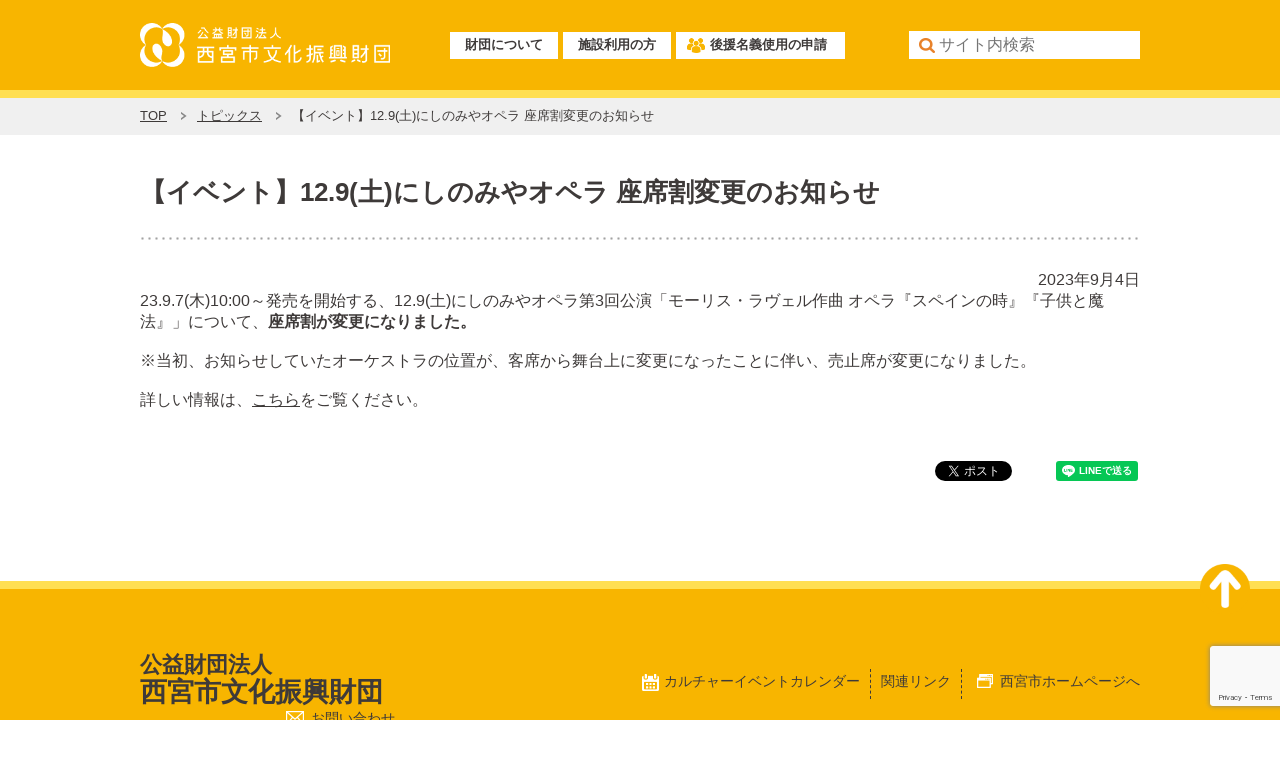

--- FILE ---
content_type: text/html; charset=UTF-8
request_url: https://nishi-bunka.or.jp/%E3%80%90%E3%82%A4%E3%83%99%E3%83%B3%E3%83%88%E3%80%9112-9%E5%9C%9F%E3%81%AB%E3%81%97%E3%81%AE%E3%81%BF%E3%82%84%E3%82%AA%E3%83%9A%E3%83%A9-%E5%BA%A7%E5%B8%AD%E5%89%B2%E5%A4%89%E6%9B%B4%E3%81%AE/
body_size: 35245
content:
<!DOCTYPE html>
<html lang="ja" class="no-js">
<head>
<!-- Google tag (gtag.js) -->
<script async src="https://www.googletagmanager.com/gtag/js?id=G-D11NZZWCXR"></script>
<script>
  window.dataLayer = window.dataLayer || [];
  function gtag(){dataLayer.push(arguments);}
  gtag('js', new Date());

  gtag('config', 'G-D11NZZWCXR');
</script>
<meta charset="UTF-8">
<meta http-equiv="X-UA-Compatible" content="IE=edge">
<meta name="viewport" content="width=device-width,initial-scale=1.0,minimum-scale=1.0,maximum-scale=1.0,user-scalable=no">
<meta name="format-detection" content="telephone=no">
<link rel="icon" href="/wp_nishi-bunka/favicon.ico">

<script src="//ajax.googleapis.com/ajax/libs/jquery/1.11.0/jquery.min.js"></script> 
<script src="https://nishi-bunka.or.jp/wp_nishi-bunka/wp-content/themes/nishi-bunka/files/js/common.js"></script>
<link rel="stylesheet" href="https://cdn.jsdelivr.net/npm/simplebar@latest/dist/simplebar.css"/>
<script src="https://cdn.jsdelivr.net/npm/simplebar@latest/dist/simplebar.min.js"></script>

<title>【イベント】12.9(土)にしのみやオペラ 座席割変更のお知らせ &#8211; 公益財団法人 西宮市文化振興財団</title>
<meta name='robots' content='max-image-preview:large' />
	<style>img:is([sizes="auto" i], [sizes^="auto," i]) { contain-intrinsic-size: 3000px 1500px }</style>
	<link rel="alternate" type="application/rss+xml" title="公益財団法人 西宮市文化振興財団 &raquo; 【イベント】12.9(土)にしのみやオペラ 座席割変更のお知らせ のコメントのフィード" href="https://nishi-bunka.or.jp/%e3%80%90%e3%82%a4%e3%83%99%e3%83%b3%e3%83%88%e3%80%9112-9%e5%9c%9f%e3%81%ab%e3%81%97%e3%81%ae%e3%81%bf%e3%82%84%e3%82%aa%e3%83%9a%e3%83%a9-%e5%ba%a7%e5%b8%ad%e5%89%b2%e5%a4%89%e6%9b%b4%e3%81%ae/feed/" />
<script type="text/javascript">
/* <![CDATA[ */
window._wpemojiSettings = {"baseUrl":"https:\/\/s.w.org\/images\/core\/emoji\/16.0.1\/72x72\/","ext":".png","svgUrl":"https:\/\/s.w.org\/images\/core\/emoji\/16.0.1\/svg\/","svgExt":".svg","source":{"concatemoji":"https:\/\/nishi-bunka.or.jp\/wp_nishi-bunka\/wp-includes\/js\/wp-emoji-release.min.js?ver=6.8.3"}};
/*! This file is auto-generated */
!function(s,n){var o,i,e;function c(e){try{var t={supportTests:e,timestamp:(new Date).valueOf()};sessionStorage.setItem(o,JSON.stringify(t))}catch(e){}}function p(e,t,n){e.clearRect(0,0,e.canvas.width,e.canvas.height),e.fillText(t,0,0);var t=new Uint32Array(e.getImageData(0,0,e.canvas.width,e.canvas.height).data),a=(e.clearRect(0,0,e.canvas.width,e.canvas.height),e.fillText(n,0,0),new Uint32Array(e.getImageData(0,0,e.canvas.width,e.canvas.height).data));return t.every(function(e,t){return e===a[t]})}function u(e,t){e.clearRect(0,0,e.canvas.width,e.canvas.height),e.fillText(t,0,0);for(var n=e.getImageData(16,16,1,1),a=0;a<n.data.length;a++)if(0!==n.data[a])return!1;return!0}function f(e,t,n,a){switch(t){case"flag":return n(e,"\ud83c\udff3\ufe0f\u200d\u26a7\ufe0f","\ud83c\udff3\ufe0f\u200b\u26a7\ufe0f")?!1:!n(e,"\ud83c\udde8\ud83c\uddf6","\ud83c\udde8\u200b\ud83c\uddf6")&&!n(e,"\ud83c\udff4\udb40\udc67\udb40\udc62\udb40\udc65\udb40\udc6e\udb40\udc67\udb40\udc7f","\ud83c\udff4\u200b\udb40\udc67\u200b\udb40\udc62\u200b\udb40\udc65\u200b\udb40\udc6e\u200b\udb40\udc67\u200b\udb40\udc7f");case"emoji":return!a(e,"\ud83e\udedf")}return!1}function g(e,t,n,a){var r="undefined"!=typeof WorkerGlobalScope&&self instanceof WorkerGlobalScope?new OffscreenCanvas(300,150):s.createElement("canvas"),o=r.getContext("2d",{willReadFrequently:!0}),i=(o.textBaseline="top",o.font="600 32px Arial",{});return e.forEach(function(e){i[e]=t(o,e,n,a)}),i}function t(e){var t=s.createElement("script");t.src=e,t.defer=!0,s.head.appendChild(t)}"undefined"!=typeof Promise&&(o="wpEmojiSettingsSupports",i=["flag","emoji"],n.supports={everything:!0,everythingExceptFlag:!0},e=new Promise(function(e){s.addEventListener("DOMContentLoaded",e,{once:!0})}),new Promise(function(t){var n=function(){try{var e=JSON.parse(sessionStorage.getItem(o));if("object"==typeof e&&"number"==typeof e.timestamp&&(new Date).valueOf()<e.timestamp+604800&&"object"==typeof e.supportTests)return e.supportTests}catch(e){}return null}();if(!n){if("undefined"!=typeof Worker&&"undefined"!=typeof OffscreenCanvas&&"undefined"!=typeof URL&&URL.createObjectURL&&"undefined"!=typeof Blob)try{var e="postMessage("+g.toString()+"("+[JSON.stringify(i),f.toString(),p.toString(),u.toString()].join(",")+"));",a=new Blob([e],{type:"text/javascript"}),r=new Worker(URL.createObjectURL(a),{name:"wpTestEmojiSupports"});return void(r.onmessage=function(e){c(n=e.data),r.terminate(),t(n)})}catch(e){}c(n=g(i,f,p,u))}t(n)}).then(function(e){for(var t in e)n.supports[t]=e[t],n.supports.everything=n.supports.everything&&n.supports[t],"flag"!==t&&(n.supports.everythingExceptFlag=n.supports.everythingExceptFlag&&n.supports[t]);n.supports.everythingExceptFlag=n.supports.everythingExceptFlag&&!n.supports.flag,n.DOMReady=!1,n.readyCallback=function(){n.DOMReady=!0}}).then(function(){return e}).then(function(){var e;n.supports.everything||(n.readyCallback(),(e=n.source||{}).concatemoji?t(e.concatemoji):e.wpemoji&&e.twemoji&&(t(e.twemoji),t(e.wpemoji)))}))}((window,document),window._wpemojiSettings);
/* ]]> */
</script>
<link rel='stylesheet' id='style-css' href='https://nishi-bunka.or.jp/wp_nishi-bunka/wp-content/themes/nishi-bunka/style.css?ver=6.8.3' type='text/css' media='all' />
<style id='wp-emoji-styles-inline-css' type='text/css'>

	img.wp-smiley, img.emoji {
		display: inline !important;
		border: none !important;
		box-shadow: none !important;
		height: 1em !important;
		width: 1em !important;
		margin: 0 0.07em !important;
		vertical-align: -0.1em !important;
		background: none !important;
		padding: 0 !important;
	}
</style>
<link rel='stylesheet' id='wp-block-library-css' href='https://nishi-bunka.or.jp/wp_nishi-bunka/wp-includes/css/dist/block-library/style.min.css?ver=6.8.3' type='text/css' media='all' />
<style id='classic-theme-styles-inline-css' type='text/css'>
/*! This file is auto-generated */
.wp-block-button__link{color:#fff;background-color:#32373c;border-radius:9999px;box-shadow:none;text-decoration:none;padding:calc(.667em + 2px) calc(1.333em + 2px);font-size:1.125em}.wp-block-file__button{background:#32373c;color:#fff;text-decoration:none}
</style>
<style id='global-styles-inline-css' type='text/css'>
:root{--wp--preset--aspect-ratio--square: 1;--wp--preset--aspect-ratio--4-3: 4/3;--wp--preset--aspect-ratio--3-4: 3/4;--wp--preset--aspect-ratio--3-2: 3/2;--wp--preset--aspect-ratio--2-3: 2/3;--wp--preset--aspect-ratio--16-9: 16/9;--wp--preset--aspect-ratio--9-16: 9/16;--wp--preset--color--black: #000000;--wp--preset--color--cyan-bluish-gray: #abb8c3;--wp--preset--color--white: #ffffff;--wp--preset--color--pale-pink: #f78da7;--wp--preset--color--vivid-red: #cf2e2e;--wp--preset--color--luminous-vivid-orange: #ff6900;--wp--preset--color--luminous-vivid-amber: #fcb900;--wp--preset--color--light-green-cyan: #7bdcb5;--wp--preset--color--vivid-green-cyan: #00d084;--wp--preset--color--pale-cyan-blue: #8ed1fc;--wp--preset--color--vivid-cyan-blue: #0693e3;--wp--preset--color--vivid-purple: #9b51e0;--wp--preset--gradient--vivid-cyan-blue-to-vivid-purple: linear-gradient(135deg,rgba(6,147,227,1) 0%,rgb(155,81,224) 100%);--wp--preset--gradient--light-green-cyan-to-vivid-green-cyan: linear-gradient(135deg,rgb(122,220,180) 0%,rgb(0,208,130) 100%);--wp--preset--gradient--luminous-vivid-amber-to-luminous-vivid-orange: linear-gradient(135deg,rgba(252,185,0,1) 0%,rgba(255,105,0,1) 100%);--wp--preset--gradient--luminous-vivid-orange-to-vivid-red: linear-gradient(135deg,rgba(255,105,0,1) 0%,rgb(207,46,46) 100%);--wp--preset--gradient--very-light-gray-to-cyan-bluish-gray: linear-gradient(135deg,rgb(238,238,238) 0%,rgb(169,184,195) 100%);--wp--preset--gradient--cool-to-warm-spectrum: linear-gradient(135deg,rgb(74,234,220) 0%,rgb(151,120,209) 20%,rgb(207,42,186) 40%,rgb(238,44,130) 60%,rgb(251,105,98) 80%,rgb(254,248,76) 100%);--wp--preset--gradient--blush-light-purple: linear-gradient(135deg,rgb(255,206,236) 0%,rgb(152,150,240) 100%);--wp--preset--gradient--blush-bordeaux: linear-gradient(135deg,rgb(254,205,165) 0%,rgb(254,45,45) 50%,rgb(107,0,62) 100%);--wp--preset--gradient--luminous-dusk: linear-gradient(135deg,rgb(255,203,112) 0%,rgb(199,81,192) 50%,rgb(65,88,208) 100%);--wp--preset--gradient--pale-ocean: linear-gradient(135deg,rgb(255,245,203) 0%,rgb(182,227,212) 50%,rgb(51,167,181) 100%);--wp--preset--gradient--electric-grass: linear-gradient(135deg,rgb(202,248,128) 0%,rgb(113,206,126) 100%);--wp--preset--gradient--midnight: linear-gradient(135deg,rgb(2,3,129) 0%,rgb(40,116,252) 100%);--wp--preset--font-size--small: 13px;--wp--preset--font-size--medium: 20px;--wp--preset--font-size--large: 36px;--wp--preset--font-size--x-large: 42px;--wp--preset--spacing--20: 0.44rem;--wp--preset--spacing--30: 0.67rem;--wp--preset--spacing--40: 1rem;--wp--preset--spacing--50: 1.5rem;--wp--preset--spacing--60: 2.25rem;--wp--preset--spacing--70: 3.38rem;--wp--preset--spacing--80: 5.06rem;--wp--preset--shadow--natural: 6px 6px 9px rgba(0, 0, 0, 0.2);--wp--preset--shadow--deep: 12px 12px 50px rgba(0, 0, 0, 0.4);--wp--preset--shadow--sharp: 6px 6px 0px rgba(0, 0, 0, 0.2);--wp--preset--shadow--outlined: 6px 6px 0px -3px rgba(255, 255, 255, 1), 6px 6px rgba(0, 0, 0, 1);--wp--preset--shadow--crisp: 6px 6px 0px rgba(0, 0, 0, 1);}:where(.is-layout-flex){gap: 0.5em;}:where(.is-layout-grid){gap: 0.5em;}body .is-layout-flex{display: flex;}.is-layout-flex{flex-wrap: wrap;align-items: center;}.is-layout-flex > :is(*, div){margin: 0;}body .is-layout-grid{display: grid;}.is-layout-grid > :is(*, div){margin: 0;}:where(.wp-block-columns.is-layout-flex){gap: 2em;}:where(.wp-block-columns.is-layout-grid){gap: 2em;}:where(.wp-block-post-template.is-layout-flex){gap: 1.25em;}:where(.wp-block-post-template.is-layout-grid){gap: 1.25em;}.has-black-color{color: var(--wp--preset--color--black) !important;}.has-cyan-bluish-gray-color{color: var(--wp--preset--color--cyan-bluish-gray) !important;}.has-white-color{color: var(--wp--preset--color--white) !important;}.has-pale-pink-color{color: var(--wp--preset--color--pale-pink) !important;}.has-vivid-red-color{color: var(--wp--preset--color--vivid-red) !important;}.has-luminous-vivid-orange-color{color: var(--wp--preset--color--luminous-vivid-orange) !important;}.has-luminous-vivid-amber-color{color: var(--wp--preset--color--luminous-vivid-amber) !important;}.has-light-green-cyan-color{color: var(--wp--preset--color--light-green-cyan) !important;}.has-vivid-green-cyan-color{color: var(--wp--preset--color--vivid-green-cyan) !important;}.has-pale-cyan-blue-color{color: var(--wp--preset--color--pale-cyan-blue) !important;}.has-vivid-cyan-blue-color{color: var(--wp--preset--color--vivid-cyan-blue) !important;}.has-vivid-purple-color{color: var(--wp--preset--color--vivid-purple) !important;}.has-black-background-color{background-color: var(--wp--preset--color--black) !important;}.has-cyan-bluish-gray-background-color{background-color: var(--wp--preset--color--cyan-bluish-gray) !important;}.has-white-background-color{background-color: var(--wp--preset--color--white) !important;}.has-pale-pink-background-color{background-color: var(--wp--preset--color--pale-pink) !important;}.has-vivid-red-background-color{background-color: var(--wp--preset--color--vivid-red) !important;}.has-luminous-vivid-orange-background-color{background-color: var(--wp--preset--color--luminous-vivid-orange) !important;}.has-luminous-vivid-amber-background-color{background-color: var(--wp--preset--color--luminous-vivid-amber) !important;}.has-light-green-cyan-background-color{background-color: var(--wp--preset--color--light-green-cyan) !important;}.has-vivid-green-cyan-background-color{background-color: var(--wp--preset--color--vivid-green-cyan) !important;}.has-pale-cyan-blue-background-color{background-color: var(--wp--preset--color--pale-cyan-blue) !important;}.has-vivid-cyan-blue-background-color{background-color: var(--wp--preset--color--vivid-cyan-blue) !important;}.has-vivid-purple-background-color{background-color: var(--wp--preset--color--vivid-purple) !important;}.has-black-border-color{border-color: var(--wp--preset--color--black) !important;}.has-cyan-bluish-gray-border-color{border-color: var(--wp--preset--color--cyan-bluish-gray) !important;}.has-white-border-color{border-color: var(--wp--preset--color--white) !important;}.has-pale-pink-border-color{border-color: var(--wp--preset--color--pale-pink) !important;}.has-vivid-red-border-color{border-color: var(--wp--preset--color--vivid-red) !important;}.has-luminous-vivid-orange-border-color{border-color: var(--wp--preset--color--luminous-vivid-orange) !important;}.has-luminous-vivid-amber-border-color{border-color: var(--wp--preset--color--luminous-vivid-amber) !important;}.has-light-green-cyan-border-color{border-color: var(--wp--preset--color--light-green-cyan) !important;}.has-vivid-green-cyan-border-color{border-color: var(--wp--preset--color--vivid-green-cyan) !important;}.has-pale-cyan-blue-border-color{border-color: var(--wp--preset--color--pale-cyan-blue) !important;}.has-vivid-cyan-blue-border-color{border-color: var(--wp--preset--color--vivid-cyan-blue) !important;}.has-vivid-purple-border-color{border-color: var(--wp--preset--color--vivid-purple) !important;}.has-vivid-cyan-blue-to-vivid-purple-gradient-background{background: var(--wp--preset--gradient--vivid-cyan-blue-to-vivid-purple) !important;}.has-light-green-cyan-to-vivid-green-cyan-gradient-background{background: var(--wp--preset--gradient--light-green-cyan-to-vivid-green-cyan) !important;}.has-luminous-vivid-amber-to-luminous-vivid-orange-gradient-background{background: var(--wp--preset--gradient--luminous-vivid-amber-to-luminous-vivid-orange) !important;}.has-luminous-vivid-orange-to-vivid-red-gradient-background{background: var(--wp--preset--gradient--luminous-vivid-orange-to-vivid-red) !important;}.has-very-light-gray-to-cyan-bluish-gray-gradient-background{background: var(--wp--preset--gradient--very-light-gray-to-cyan-bluish-gray) !important;}.has-cool-to-warm-spectrum-gradient-background{background: var(--wp--preset--gradient--cool-to-warm-spectrum) !important;}.has-blush-light-purple-gradient-background{background: var(--wp--preset--gradient--blush-light-purple) !important;}.has-blush-bordeaux-gradient-background{background: var(--wp--preset--gradient--blush-bordeaux) !important;}.has-luminous-dusk-gradient-background{background: var(--wp--preset--gradient--luminous-dusk) !important;}.has-pale-ocean-gradient-background{background: var(--wp--preset--gradient--pale-ocean) !important;}.has-electric-grass-gradient-background{background: var(--wp--preset--gradient--electric-grass) !important;}.has-midnight-gradient-background{background: var(--wp--preset--gradient--midnight) !important;}.has-small-font-size{font-size: var(--wp--preset--font-size--small) !important;}.has-medium-font-size{font-size: var(--wp--preset--font-size--medium) !important;}.has-large-font-size{font-size: var(--wp--preset--font-size--large) !important;}.has-x-large-font-size{font-size: var(--wp--preset--font-size--x-large) !important;}
:where(.wp-block-post-template.is-layout-flex){gap: 1.25em;}:where(.wp-block-post-template.is-layout-grid){gap: 1.25em;}
:where(.wp-block-columns.is-layout-flex){gap: 2em;}:where(.wp-block-columns.is-layout-grid){gap: 2em;}
:root :where(.wp-block-pullquote){font-size: 1.5em;line-height: 1.6;}
</style>
<link rel='stylesheet' id='contact-form-7-css' href='https://nishi-bunka.or.jp/wp_nishi-bunka/wp-content/plugins/contact-form-7/includes/css/styles.css?ver=6.1' type='text/css' media='all' />
<link rel='stylesheet' id='parent-style-css' href='https://nishi-bunka.or.jp/wp_nishi-bunka/wp-content/themes/nishi-bunka/style.css?ver=6.8.3' type='text/css' media='all' />
<link rel='stylesheet' id='child-style-css' href='https://nishi-bunka.or.jp/wp_nishi-bunka/wp-content/themes/nishi-bunka/style.css?ver=1.1' type='text/css' media='all' />
<link rel="https://api.w.org/" href="https://nishi-bunka.or.jp/wp-json/" /><link rel="alternate" title="JSON" type="application/json" href="https://nishi-bunka.or.jp/wp-json/wp/v2/posts/13486" /><link rel="EditURI" type="application/rsd+xml" title="RSD" href="https://nishi-bunka.or.jp/wp_nishi-bunka/xmlrpc.php?rsd" />
<meta name="generator" content="WordPress 6.8.3" />
<link rel="canonical" href="https://nishi-bunka.or.jp/%e3%80%90%e3%82%a4%e3%83%99%e3%83%b3%e3%83%88%e3%80%9112-9%e5%9c%9f%e3%81%ab%e3%81%97%e3%81%ae%e3%81%bf%e3%82%84%e3%82%aa%e3%83%9a%e3%83%a9-%e5%ba%a7%e5%b8%ad%e5%89%b2%e5%a4%89%e6%9b%b4%e3%81%ae/" />
<link rel='shortlink' href='https://nishi-bunka.or.jp/?p=13486' />
<link rel="alternate" title="oEmbed (JSON)" type="application/json+oembed" href="https://nishi-bunka.or.jp/wp-json/oembed/1.0/embed?url=https%3A%2F%2Fnishi-bunka.or.jp%2F%25e3%2580%2590%25e3%2582%25a4%25e3%2583%2599%25e3%2583%25b3%25e3%2583%2588%25e3%2580%259112-9%25e5%259c%259f%25e3%2581%25ab%25e3%2581%2597%25e3%2581%25ae%25e3%2581%25bf%25e3%2582%2584%25e3%2582%25aa%25e3%2583%259a%25e3%2583%25a9-%25e5%25ba%25a7%25e5%25b8%25ad%25e5%2589%25b2%25e5%25a4%2589%25e6%259b%25b4%25e3%2581%25ae%2F" />
<link rel="alternate" title="oEmbed (XML)" type="text/xml+oembed" href="https://nishi-bunka.or.jp/wp-json/oembed/1.0/embed?url=https%3A%2F%2Fnishi-bunka.or.jp%2F%25e3%2580%2590%25e3%2582%25a4%25e3%2583%2599%25e3%2583%25b3%25e3%2583%2588%25e3%2580%259112-9%25e5%259c%259f%25e3%2581%25ab%25e3%2581%2597%25e3%2581%25ae%25e3%2581%25bf%25e3%2582%2584%25e3%2582%25aa%25e3%2583%259a%25e3%2583%25a9-%25e5%25ba%25a7%25e5%25b8%25ad%25e5%2589%25b2%25e5%25a4%2589%25e6%259b%25b4%25e3%2581%25ae%2F&#038;format=xml" />

<meta property="og:locale" content="ja_JP">
<meta property="og:type" content="website">
<meta property="og:site_name" content="公益財団法人 西宮市文化振興財団">
<meta property="og:url" content="https://nishi-bunka.or.jp/%e3%80%90%e3%82%a4%e3%83%99%e3%83%b3%e3%83%88%e3%80%9112-9%e5%9c%9f%e3%81%ab%e3%81%97%e3%81%ae%e3%81%bf%e3%82%84%e3%82%aa%e3%83%9a%e3%83%a9-%e5%ba%a7%e5%b8%ad%e5%89%b2%e5%a4%89%e6%9b%b4%e3%81%ae/">
<meta property="og:title" content="【イベント】12.9(土)にしのみやオペラ 座席割変更のお知らせ | 公益財団法人 西宮市文化振興財団">
<meta property="og:description" content="公益財団法人 西宮市文化振興財団は、文化活動の振興を図り、地域文化の創造に寄与するとともに、将来に向けて、地域の文化事業の中心的役割を果たしていきます。">
<meta property="og:image" content="https://nishi-bunka.or.jp/ogp.jpg">

<meta name="description" content="公益財団法人 西宮市文化振興財団は、文化活動の振興を図り、地域文化の創造に寄与するとともに、将来に向けて、地域の文化事業の中心的役割を果たしていきます。" />
<meta name="keywords" content="公益財団法人 西宮市文化振興財団,西宮市民会館アミティホール,西宮市フレンテホール,西宮市プレラホール,なるお文化ホール,西宮市甲東ホール,西宮市山口ホール,西宮市立北口ギャラリー,西宮市山口ホール" />

<!-- Twitter -->
<meta name="twitter:card" content="summary_large_image">
<meta name="twitter:site" content="@amity_time">
<meta name="twitter:domain" content="https://nishi-bunka.or.jp/%e3%80%90%e3%82%a4%e3%83%99%e3%83%b3%e3%83%88%e3%80%9112-9%e5%9c%9f%e3%81%ab%e3%81%97%e3%81%ae%e3%81%bf%e3%82%84%e3%82%aa%e3%83%9a%e3%83%a9-%e5%ba%a7%e5%b8%ad%e5%89%b2%e5%a4%89%e6%9b%b4%e3%81%ae/">
<meta name="twitter:title" content="【イベント】12.9(土)にしのみやオペラ 座席割変更のお知らせ | 公益財団法人 西宮市文化振興財団">
<meta name="twitter:image:src" content="https://nishi-bunka.or.jp/ogp.jpg">
<meta name="twitter:description" content="公益財団法人 西宮市文化振興財団は、文化活動の振興を図り、地域文化の創造に寄与するとともに、将来に向けて、地域の文化事業の中心的役割を果たしていきます。">

<link rel="apple-touch-icon" href="https://nishi-bunka.or.jp/apple-touch-icon.png">
<title>【イベント】12.9(土)にしのみやオペラ 座席割変更のお知らせ &#8211; 公益財団法人 西宮市文化振興財団</title>
<meta name='robots' content='max-image-preview:large' />
	<style>img:is([sizes="auto" i], [sizes^="auto," i]) { contain-intrinsic-size: 3000px 1500px }</style>
	<link rel="alternate" type="application/rss+xml" title="公益財団法人 西宮市文化振興財団 &raquo; 【イベント】12.9(土)にしのみやオペラ 座席割変更のお知らせ のコメントのフィード" href="https://nishi-bunka.or.jp/%e3%80%90%e3%82%a4%e3%83%99%e3%83%b3%e3%83%88%e3%80%9112-9%e5%9c%9f%e3%81%ab%e3%81%97%e3%81%ae%e3%81%bf%e3%82%84%e3%82%aa%e3%83%9a%e3%83%a9-%e5%ba%a7%e5%b8%ad%e5%89%b2%e5%a4%89%e6%9b%b4%e3%81%ae/feed/" />
<link rel="https://api.w.org/" href="https://nishi-bunka.or.jp/wp-json/" /><link rel="alternate" title="JSON" type="application/json" href="https://nishi-bunka.or.jp/wp-json/wp/v2/posts/13486" /><link rel="EditURI" type="application/rsd+xml" title="RSD" href="https://nishi-bunka.or.jp/wp_nishi-bunka/xmlrpc.php?rsd" />
<meta name="generator" content="WordPress 6.8.3" />
<link rel="canonical" href="https://nishi-bunka.or.jp/%e3%80%90%e3%82%a4%e3%83%99%e3%83%b3%e3%83%88%e3%80%9112-9%e5%9c%9f%e3%81%ab%e3%81%97%e3%81%ae%e3%81%bf%e3%82%84%e3%82%aa%e3%83%9a%e3%83%a9-%e5%ba%a7%e5%b8%ad%e5%89%b2%e5%a4%89%e6%9b%b4%e3%81%ae/" />
<link rel='shortlink' href='https://nishi-bunka.or.jp/?p=13486' />
<link rel="alternate" title="oEmbed (JSON)" type="application/json+oembed" href="https://nishi-bunka.or.jp/wp-json/oembed/1.0/embed?url=https%3A%2F%2Fnishi-bunka.or.jp%2F%25e3%2580%2590%25e3%2582%25a4%25e3%2583%2599%25e3%2583%25b3%25e3%2583%2588%25e3%2580%259112-9%25e5%259c%259f%25e3%2581%25ab%25e3%2581%2597%25e3%2581%25ae%25e3%2581%25bf%25e3%2582%2584%25e3%2582%25aa%25e3%2583%259a%25e3%2583%25a9-%25e5%25ba%25a7%25e5%25b8%25ad%25e5%2589%25b2%25e5%25a4%2589%25e6%259b%25b4%25e3%2581%25ae%2F" />
<link rel="alternate" title="oEmbed (XML)" type="text/xml+oembed" href="https://nishi-bunka.or.jp/wp-json/oembed/1.0/embed?url=https%3A%2F%2Fnishi-bunka.or.jp%2F%25e3%2580%2590%25e3%2582%25a4%25e3%2583%2599%25e3%2583%25b3%25e3%2583%2588%25e3%2580%259112-9%25e5%259c%259f%25e3%2581%25ab%25e3%2581%2597%25e3%2581%25ae%25e3%2581%25bf%25e3%2582%2584%25e3%2582%25aa%25e3%2583%259a%25e3%2583%25a9-%25e5%25ba%25a7%25e5%25b8%25ad%25e5%2589%25b2%25e5%25a4%2589%25e6%259b%25b4%25e3%2581%25ae%2F&#038;format=xml" />
</head>

<body class="wp-singular post-template-default single single-post postid-13486 single-format-standard wp-theme-nishi-bunka" id="contents_under">
<div id="fb-root"></div>
<script async defer crossorigin="anonymous" src="//connect.facebook.net/ja_JP/sdk.js#xfbml=1&version=v4.0"></script>
<div id="wrapper">

<!-- header PC/ -->
<div id="header" class="pc">
<div class="inner header-inner">
<h1><a href="https://nishi-bunka.or.jp/"><img src="https://nishi-bunka.or.jp/wp_nishi-bunka/wp-content/themes/nishi-bunka/files/img/logo.png" alt="西宮市文化振興財団 "/></a></h1> 
<div class="link">
	<div class="htreemenu"><a href="https://nishi-bunka.or.jp/about/" id="abouthmenu">財団について</a>
		<ul class="abouthmenu menu202505">
			<li><a href="https://nishi-bunka.or.jp/about/#about01">理事長の挨拶</a></li>
			<li><a href="https://nishi-bunka.or.jp/about/#about02">当財団のポリシー・ビジョン・ミッション</a></li>
			<li><a href="https://nishi-bunka.or.jp/about/#about04">当財団のシンボルロゴについて</a></li>
			<li><a href="https://nishi-bunka.or.jp/about/#about05">当財団の概要</a></li>
			<li><a href="https://nishi-bunka.or.jp/about/#about06">情報公開</a></li>
			<li><a href="https://nishi-bunka.or.jp/privacy/">サイトポリシー・プライバシーポリシーについて</a></li>
		</ul>
	</div>
	<div class="htreemenu"><a href="https://nishi-bunka.or.jp/amity/" id="amityhmenu">施設利用の方</a>
		<ul class="htreemenu amityhmenu menu202505">
			<li><a href="https://nishi-bunka.or.jp/amity/">市民会館（アミティ・ベイコムホール）</a></li>
			<!--<li><a href="https://nishi-bunka.or.jp/naruo/">なるお文化ホール</a></li>-->
			<li><a href="https://yoyaku-nishi.growone.net/manabinet/Welcome.cgi" target="_blank">空き情報の検索</a></li>


				
				    
	<li><a href="https://nishi-bunka.or.jp/schedule/2026%e5%b9%b4-1%e6%9c%88/">イベントスケジュール</a></li>

 


		</ul>
	</div>
	<div><a href="https://nishi-bunka.or.jp/kouen/" class="application">後援名義使用の申請</a></div>
</div>


<div class="rightbox">
<div class="searchbox"><form method="get" id="siteSearch" action="https://nishi-bunka.or.jp/">
	<input type="text" name="s" id="searchInput" value="" placeholder="サイト内検索" /><!--input type="submit" value="検索" accesskey="f" class="searchboxbtn" /-->
	</form>
</div>

</div>


</div>
</div>  
<!-- /header PC -->

<!-- header SP/ -->
<div id="header" class="sp">
<h1><a href="https://nishi-bunka.or.jp/"><img src="https://nishi-bunka.or.jp/wp_nishi-bunka/wp-content/themes/nishi-bunka/files/img/logo.png" alt="西宮市文化振興財団 "/></a></h1> 
	<div class="navBtn"><button class="navIcon"><span class="iconLayer"></span></button></div>
    <div class="gnavi gnaviOff" data-simplebar data-simplebar-auto-hide="false">
        <ul>
        <li><a href="https://nishi-bunka.or.jp/about/">財団について</a></li>
        <li><a href="https://nishi-bunka.or.jp/amity/">施設利用の方</a></li>
        <li><a href="https://nishi-bunka.or.jp/kouen/">後援名義使用の申請</a></li>
        <li><a href="https://nishi-bunka.or.jp/genreall/">主催イベント|ジャンルから探す</a></li>
		<li><a href="https://nishi-bunka.or.jp/calendar/">主催イベント|カレンダーから探す</a></li>
		<li><a href="https://yoyaku-nishi.growone.net/manabinet/Welcome.cgi" target="_blank">空き情報の検索</a></li>


				
				    
	<li><a href="https://nishi-bunka.or.jp/schedule/2026%e5%b9%b4-1%e6%9c%88/">イベントスケジュール</a></li>

 

        <li><a href="https://nishi-bunka.or.jp/newscallendar/">カルチャーイベントカレンダー</a></li>
        <li><a href="https://nishi-bunka.or.jp/tomonokai/">アミティ友の会</a></li>
        <li><a href="https://nishi-bunka.or.jp/relatedlink/">関連リンク</a></li>
		<li><a href="https://nishi-bunka.or.jp/privacy/">サイトポリシー・プライバシーポリシーについて</a></li>
        </ul>
    </div>
</div>
<!-- /header SP-->
<!-- container/ -->
<div id="container">

<div class="breadcrumb"><p class="inner"><a href="https://nishi-bunka.or.jp/">TOP</a><span><a href="https://nishi-bunka.or.jp/topix/">トピックス</a></span><span>【イベント】12.9(土)にしのみやオペラ 座席割変更のお知らせ</span></p></div>
<div class="maincontents topix_detail"><h2>【イベント】12.9(土)にしのみやオペラ 座席割変更のお知らせ</h2><p class="date">2023年9月4日</p><div class="topix_body"><div class="topix_body">
<div class="topix_body">
<p>23.9.7(木)10:00～発売を開始する、12.9(土)にしのみやオペラ第3回公演「モーリス・ラヴェル作曲 オペラ『スペインの時』『子供と魔法』」について、<span><strong>座席割が変更になりました。</strong></span></p>
<p>&nbsp;</p>
<p>※当初、お知らせしていたオーケストラの位置が、客席から舞台上に変更になったことに伴い、売止席が変更になりました。</p>
<p>&nbsp;</p>
<p>詳しい情報は、<span><a href="https://nishi-bunka.or.jp/%e3%83%a2%e3%83%bc%e3%83%aa%e3%82%b9%e3%83%bb%e3%83%a9%e3%83%b4%e3%82%a7%e3%83%ab%e4%bd%9c%e6%9b%b2-%e3%82%aa%e3%83%9a%e3%83%a9%e3%80%8c%e3%82%b9%e3%83%9a%e3%82%a4%e3%83%b3%e3%81%ae%e6%99%82%e3%80%8d/" target="_blank" rel="noopener">こちら</a></span>をご覧ください。</p>
</div>
</div>
</div><div class="snsbox"><div class="sns_fb"><div class="fb-share-button" data-href="https://nishi-bunka.or.jp/%e3%80%90%e3%82%a4%e3%83%99%e3%83%b3%e3%83%88%e3%80%9112-9%e5%9c%9f%e3%81%ab%e3%81%97%e3%81%ae%e3%81%bf%e3%82%84%e3%82%aa%e3%83%9a%e3%83%a9-%e5%ba%a7%e5%b8%ad%e5%89%b2%e5%a4%89%e6%9b%b4%e3%81%ae/" data-layout="button" data-size="small"></div></div><div class="sns_tw"><a href="https://twitter.com/share?ref_src=twsrc%5Etfw" class="twitter-share-button" data-size="small" data-show-count="false">Tweet</a><script async src="https://platform.twitter.com/widgets.js" charset="utf-8"></script></div><div class="sns_ln"><div class="line-it-button" data-lang="ja" data-type="share-a" data-ver="3" data-url="https://social-plugins.line.me/ja/how_to_install#lineitbutton" data-color="default" data-size="small" data-count="false" style="display: none;"></div><script src="https://d.line-scdn.net/r/web/social-plugin/js/thirdparty/loader.min.js" async="async" defer="defer"></script></div></div></div>


</div><!-- .site-content -->

<!--footer/-->
<div id="footer">
    <div class="inner">
        <p class="pagetop"><a href="#"><img src="https://nishi-bunka.or.jp/wp_nishi-bunka/wp-content/themes/nishi-bunka/files/img/pagetop.png" alt="PAGE TOP"></a></p>
        <div class="information">
            <p class="logo"><span>公益財団法人</span><br>西宮市文化振興財団</p>
            <a href="https://nishi-bunka.or.jp/inquire/" class="link">お問い合わせ</a>
        </div>
        
        <p class="linkarea">
            <a href="https://nishi-bunka.or.jp/newscallendar/">カルチャーイベントカレンダー</a>
            <a href="https://nishi-bunka.or.jp/relatedlink/">関連リンク</a>
            <a href="https://www.nishi.or.jp/" target="_blank">西宮市ホームページへ</a>
        </p>
    
        <p class="adress">〒662-0918<br>西宮市六湛寺町10番11号西宮市民会館６Ｆ<br>
<span>お客様専用駐車場はございません。<br class="pc">お車でお越しの場合は<a href="https://times-info.net/P28-hyogo/C204/park-detail-BUK0038510/" target="_blank">市役所前公共駐車場[有料]</a>をご利用ください。</span></p>
    
        <div class="tel">
        <ul>
            <li>
                <p class="ttl">総務課</p>
                <p class="num">TEL：<br class="sp"><span class="sptel">(0798)-33-3113</span><br>FAX：<br class="sp">(0798)-33-3455</p>
            </li>
            <li>
                <p class="ttl">事業課</p>
                <p class="num">TEL：<br class="sp"><span class="sptel">(0798)-33-3146</span><br>FAX：<br class="sp">(0798)-33-3455</p>
            </li>
        </ul>
        <p class="reception">※平日 9:00 ～ 17:30</p>
        </div>
    
    </div>  
    <p class="copy">Copyright (c) (公財)西宮市文化振興財団</p>
</div>
<!--/footer-->


</div>
<script type="speculationrules">
{"prefetch":[{"source":"document","where":{"and":[{"href_matches":"\/*"},{"not":{"href_matches":["\/wp_nishi-bunka\/wp-*.php","\/wp_nishi-bunka\/wp-admin\/*","\/wp_nishi-bunka\/wp-content\/uploads\/*","\/wp_nishi-bunka\/wp-content\/*","\/wp_nishi-bunka\/wp-content\/plugins\/*","\/wp_nishi-bunka\/wp-content\/themes\/nishi-bunka\/*","\/*\\?(.+)"]}},{"not":{"selector_matches":"a[rel~=\"nofollow\"]"}},{"not":{"selector_matches":".no-prefetch, .no-prefetch a"}}]},"eagerness":"conservative"}]}
</script>
<script type="text/javascript" src="https://nishi-bunka.or.jp/wp_nishi-bunka/wp-includes/js/dist/hooks.min.js?ver=4d63a3d491d11ffd8ac6" id="wp-hooks-js"></script>
<script type="text/javascript" src="https://nishi-bunka.or.jp/wp_nishi-bunka/wp-includes/js/dist/i18n.min.js?ver=5e580eb46a90c2b997e6" id="wp-i18n-js"></script>
<script type="text/javascript" id="wp-i18n-js-after">
/* <![CDATA[ */
wp.i18n.setLocaleData( { 'text direction\u0004ltr': [ 'ltr' ] } );
/* ]]> */
</script>
<script type="text/javascript" src="https://nishi-bunka.or.jp/wp_nishi-bunka/wp-content/plugins/contact-form-7/includes/swv/js/index.js?ver=6.1" id="swv-js"></script>
<script type="text/javascript" id="contact-form-7-js-translations">
/* <![CDATA[ */
( function( domain, translations ) {
	var localeData = translations.locale_data[ domain ] || translations.locale_data.messages;
	localeData[""].domain = domain;
	wp.i18n.setLocaleData( localeData, domain );
} )( "contact-form-7", {"translation-revision-date":"2025-06-27 09:47:49+0000","generator":"GlotPress\/4.0.1","domain":"messages","locale_data":{"messages":{"":{"domain":"messages","plural-forms":"nplurals=1; plural=0;","lang":"ja_JP"},"This contact form is placed in the wrong place.":["\u3053\u306e\u30b3\u30f3\u30bf\u30af\u30c8\u30d5\u30a9\u30fc\u30e0\u306f\u9593\u9055\u3063\u305f\u4f4d\u7f6e\u306b\u7f6e\u304b\u308c\u3066\u3044\u307e\u3059\u3002"],"Error:":["\u30a8\u30e9\u30fc:"]}},"comment":{"reference":"includes\/js\/index.js"}} );
/* ]]> */
</script>
<script type="text/javascript" id="contact-form-7-js-before">
/* <![CDATA[ */
var wpcf7 = {
    "api": {
        "root": "https:\/\/nishi-bunka.or.jp\/wp-json\/",
        "namespace": "contact-form-7\/v1"
    }
};
var wpcf7 = {
    "api": {
        "root": "https:\/\/nishi-bunka.or.jp\/wp-json\/",
        "namespace": "contact-form-7\/v1"
    }
};
/* ]]> */
</script>
<script type="text/javascript" src="https://nishi-bunka.or.jp/wp_nishi-bunka/wp-content/plugins/contact-form-7/includes/js/index.js?ver=6.1" id="contact-form-7-js"></script>
<script type="text/javascript" src="https://www.google.com/recaptcha/api.js?render=6Lfu4e4jAAAAAP7YajH5lMCKldO3vMCuCUaS-y96&amp;ver=3.0" id="google-recaptcha-js"></script>
<script type="text/javascript" src="https://nishi-bunka.or.jp/wp_nishi-bunka/wp-includes/js/dist/vendor/wp-polyfill.min.js?ver=3.15.0" id="wp-polyfill-js"></script>
<script type="text/javascript" id="wpcf7-recaptcha-js-before">
/* <![CDATA[ */
var wpcf7_recaptcha = {
    "sitekey": "6Lfu4e4jAAAAAP7YajH5lMCKldO3vMCuCUaS-y96",
    "actions": {
        "homepage": "homepage",
        "contactform": "contactform"
    }
};
var wpcf7_recaptcha = {
    "sitekey": "6Lfu4e4jAAAAAP7YajH5lMCKldO3vMCuCUaS-y96",
    "actions": {
        "homepage": "homepage",
        "contactform": "contactform"
    }
};
/* ]]> */
</script>
<script type="text/javascript" src="https://nishi-bunka.or.jp/wp_nishi-bunka/wp-content/plugins/contact-form-7/modules/recaptcha/index.js?ver=6.1" id="wpcf7-recaptcha-js"></script>
</body>
</html>


--- FILE ---
content_type: text/html; charset=utf-8
request_url: https://www.google.com/recaptcha/api2/anchor?ar=1&k=6Lfu4e4jAAAAAP7YajH5lMCKldO3vMCuCUaS-y96&co=aHR0cHM6Ly9uaXNoaS1idW5rYS5vci5qcDo0NDM.&hl=en&v=PoyoqOPhxBO7pBk68S4YbpHZ&size=invisible&anchor-ms=20000&execute-ms=30000&cb=v22qovw0kdpe
body_size: 49808
content:
<!DOCTYPE HTML><html dir="ltr" lang="en"><head><meta http-equiv="Content-Type" content="text/html; charset=UTF-8">
<meta http-equiv="X-UA-Compatible" content="IE=edge">
<title>reCAPTCHA</title>
<style type="text/css">
/* cyrillic-ext */
@font-face {
  font-family: 'Roboto';
  font-style: normal;
  font-weight: 400;
  font-stretch: 100%;
  src: url(//fonts.gstatic.com/s/roboto/v48/KFO7CnqEu92Fr1ME7kSn66aGLdTylUAMa3GUBHMdazTgWw.woff2) format('woff2');
  unicode-range: U+0460-052F, U+1C80-1C8A, U+20B4, U+2DE0-2DFF, U+A640-A69F, U+FE2E-FE2F;
}
/* cyrillic */
@font-face {
  font-family: 'Roboto';
  font-style: normal;
  font-weight: 400;
  font-stretch: 100%;
  src: url(//fonts.gstatic.com/s/roboto/v48/KFO7CnqEu92Fr1ME7kSn66aGLdTylUAMa3iUBHMdazTgWw.woff2) format('woff2');
  unicode-range: U+0301, U+0400-045F, U+0490-0491, U+04B0-04B1, U+2116;
}
/* greek-ext */
@font-face {
  font-family: 'Roboto';
  font-style: normal;
  font-weight: 400;
  font-stretch: 100%;
  src: url(//fonts.gstatic.com/s/roboto/v48/KFO7CnqEu92Fr1ME7kSn66aGLdTylUAMa3CUBHMdazTgWw.woff2) format('woff2');
  unicode-range: U+1F00-1FFF;
}
/* greek */
@font-face {
  font-family: 'Roboto';
  font-style: normal;
  font-weight: 400;
  font-stretch: 100%;
  src: url(//fonts.gstatic.com/s/roboto/v48/KFO7CnqEu92Fr1ME7kSn66aGLdTylUAMa3-UBHMdazTgWw.woff2) format('woff2');
  unicode-range: U+0370-0377, U+037A-037F, U+0384-038A, U+038C, U+038E-03A1, U+03A3-03FF;
}
/* math */
@font-face {
  font-family: 'Roboto';
  font-style: normal;
  font-weight: 400;
  font-stretch: 100%;
  src: url(//fonts.gstatic.com/s/roboto/v48/KFO7CnqEu92Fr1ME7kSn66aGLdTylUAMawCUBHMdazTgWw.woff2) format('woff2');
  unicode-range: U+0302-0303, U+0305, U+0307-0308, U+0310, U+0312, U+0315, U+031A, U+0326-0327, U+032C, U+032F-0330, U+0332-0333, U+0338, U+033A, U+0346, U+034D, U+0391-03A1, U+03A3-03A9, U+03B1-03C9, U+03D1, U+03D5-03D6, U+03F0-03F1, U+03F4-03F5, U+2016-2017, U+2034-2038, U+203C, U+2040, U+2043, U+2047, U+2050, U+2057, U+205F, U+2070-2071, U+2074-208E, U+2090-209C, U+20D0-20DC, U+20E1, U+20E5-20EF, U+2100-2112, U+2114-2115, U+2117-2121, U+2123-214F, U+2190, U+2192, U+2194-21AE, U+21B0-21E5, U+21F1-21F2, U+21F4-2211, U+2213-2214, U+2216-22FF, U+2308-230B, U+2310, U+2319, U+231C-2321, U+2336-237A, U+237C, U+2395, U+239B-23B7, U+23D0, U+23DC-23E1, U+2474-2475, U+25AF, U+25B3, U+25B7, U+25BD, U+25C1, U+25CA, U+25CC, U+25FB, U+266D-266F, U+27C0-27FF, U+2900-2AFF, U+2B0E-2B11, U+2B30-2B4C, U+2BFE, U+3030, U+FF5B, U+FF5D, U+1D400-1D7FF, U+1EE00-1EEFF;
}
/* symbols */
@font-face {
  font-family: 'Roboto';
  font-style: normal;
  font-weight: 400;
  font-stretch: 100%;
  src: url(//fonts.gstatic.com/s/roboto/v48/KFO7CnqEu92Fr1ME7kSn66aGLdTylUAMaxKUBHMdazTgWw.woff2) format('woff2');
  unicode-range: U+0001-000C, U+000E-001F, U+007F-009F, U+20DD-20E0, U+20E2-20E4, U+2150-218F, U+2190, U+2192, U+2194-2199, U+21AF, U+21E6-21F0, U+21F3, U+2218-2219, U+2299, U+22C4-22C6, U+2300-243F, U+2440-244A, U+2460-24FF, U+25A0-27BF, U+2800-28FF, U+2921-2922, U+2981, U+29BF, U+29EB, U+2B00-2BFF, U+4DC0-4DFF, U+FFF9-FFFB, U+10140-1018E, U+10190-1019C, U+101A0, U+101D0-101FD, U+102E0-102FB, U+10E60-10E7E, U+1D2C0-1D2D3, U+1D2E0-1D37F, U+1F000-1F0FF, U+1F100-1F1AD, U+1F1E6-1F1FF, U+1F30D-1F30F, U+1F315, U+1F31C, U+1F31E, U+1F320-1F32C, U+1F336, U+1F378, U+1F37D, U+1F382, U+1F393-1F39F, U+1F3A7-1F3A8, U+1F3AC-1F3AF, U+1F3C2, U+1F3C4-1F3C6, U+1F3CA-1F3CE, U+1F3D4-1F3E0, U+1F3ED, U+1F3F1-1F3F3, U+1F3F5-1F3F7, U+1F408, U+1F415, U+1F41F, U+1F426, U+1F43F, U+1F441-1F442, U+1F444, U+1F446-1F449, U+1F44C-1F44E, U+1F453, U+1F46A, U+1F47D, U+1F4A3, U+1F4B0, U+1F4B3, U+1F4B9, U+1F4BB, U+1F4BF, U+1F4C8-1F4CB, U+1F4D6, U+1F4DA, U+1F4DF, U+1F4E3-1F4E6, U+1F4EA-1F4ED, U+1F4F7, U+1F4F9-1F4FB, U+1F4FD-1F4FE, U+1F503, U+1F507-1F50B, U+1F50D, U+1F512-1F513, U+1F53E-1F54A, U+1F54F-1F5FA, U+1F610, U+1F650-1F67F, U+1F687, U+1F68D, U+1F691, U+1F694, U+1F698, U+1F6AD, U+1F6B2, U+1F6B9-1F6BA, U+1F6BC, U+1F6C6-1F6CF, U+1F6D3-1F6D7, U+1F6E0-1F6EA, U+1F6F0-1F6F3, U+1F6F7-1F6FC, U+1F700-1F7FF, U+1F800-1F80B, U+1F810-1F847, U+1F850-1F859, U+1F860-1F887, U+1F890-1F8AD, U+1F8B0-1F8BB, U+1F8C0-1F8C1, U+1F900-1F90B, U+1F93B, U+1F946, U+1F984, U+1F996, U+1F9E9, U+1FA00-1FA6F, U+1FA70-1FA7C, U+1FA80-1FA89, U+1FA8F-1FAC6, U+1FACE-1FADC, U+1FADF-1FAE9, U+1FAF0-1FAF8, U+1FB00-1FBFF;
}
/* vietnamese */
@font-face {
  font-family: 'Roboto';
  font-style: normal;
  font-weight: 400;
  font-stretch: 100%;
  src: url(//fonts.gstatic.com/s/roboto/v48/KFO7CnqEu92Fr1ME7kSn66aGLdTylUAMa3OUBHMdazTgWw.woff2) format('woff2');
  unicode-range: U+0102-0103, U+0110-0111, U+0128-0129, U+0168-0169, U+01A0-01A1, U+01AF-01B0, U+0300-0301, U+0303-0304, U+0308-0309, U+0323, U+0329, U+1EA0-1EF9, U+20AB;
}
/* latin-ext */
@font-face {
  font-family: 'Roboto';
  font-style: normal;
  font-weight: 400;
  font-stretch: 100%;
  src: url(//fonts.gstatic.com/s/roboto/v48/KFO7CnqEu92Fr1ME7kSn66aGLdTylUAMa3KUBHMdazTgWw.woff2) format('woff2');
  unicode-range: U+0100-02BA, U+02BD-02C5, U+02C7-02CC, U+02CE-02D7, U+02DD-02FF, U+0304, U+0308, U+0329, U+1D00-1DBF, U+1E00-1E9F, U+1EF2-1EFF, U+2020, U+20A0-20AB, U+20AD-20C0, U+2113, U+2C60-2C7F, U+A720-A7FF;
}
/* latin */
@font-face {
  font-family: 'Roboto';
  font-style: normal;
  font-weight: 400;
  font-stretch: 100%;
  src: url(//fonts.gstatic.com/s/roboto/v48/KFO7CnqEu92Fr1ME7kSn66aGLdTylUAMa3yUBHMdazQ.woff2) format('woff2');
  unicode-range: U+0000-00FF, U+0131, U+0152-0153, U+02BB-02BC, U+02C6, U+02DA, U+02DC, U+0304, U+0308, U+0329, U+2000-206F, U+20AC, U+2122, U+2191, U+2193, U+2212, U+2215, U+FEFF, U+FFFD;
}
/* cyrillic-ext */
@font-face {
  font-family: 'Roboto';
  font-style: normal;
  font-weight: 500;
  font-stretch: 100%;
  src: url(//fonts.gstatic.com/s/roboto/v48/KFO7CnqEu92Fr1ME7kSn66aGLdTylUAMa3GUBHMdazTgWw.woff2) format('woff2');
  unicode-range: U+0460-052F, U+1C80-1C8A, U+20B4, U+2DE0-2DFF, U+A640-A69F, U+FE2E-FE2F;
}
/* cyrillic */
@font-face {
  font-family: 'Roboto';
  font-style: normal;
  font-weight: 500;
  font-stretch: 100%;
  src: url(//fonts.gstatic.com/s/roboto/v48/KFO7CnqEu92Fr1ME7kSn66aGLdTylUAMa3iUBHMdazTgWw.woff2) format('woff2');
  unicode-range: U+0301, U+0400-045F, U+0490-0491, U+04B0-04B1, U+2116;
}
/* greek-ext */
@font-face {
  font-family: 'Roboto';
  font-style: normal;
  font-weight: 500;
  font-stretch: 100%;
  src: url(//fonts.gstatic.com/s/roboto/v48/KFO7CnqEu92Fr1ME7kSn66aGLdTylUAMa3CUBHMdazTgWw.woff2) format('woff2');
  unicode-range: U+1F00-1FFF;
}
/* greek */
@font-face {
  font-family: 'Roboto';
  font-style: normal;
  font-weight: 500;
  font-stretch: 100%;
  src: url(//fonts.gstatic.com/s/roboto/v48/KFO7CnqEu92Fr1ME7kSn66aGLdTylUAMa3-UBHMdazTgWw.woff2) format('woff2');
  unicode-range: U+0370-0377, U+037A-037F, U+0384-038A, U+038C, U+038E-03A1, U+03A3-03FF;
}
/* math */
@font-face {
  font-family: 'Roboto';
  font-style: normal;
  font-weight: 500;
  font-stretch: 100%;
  src: url(//fonts.gstatic.com/s/roboto/v48/KFO7CnqEu92Fr1ME7kSn66aGLdTylUAMawCUBHMdazTgWw.woff2) format('woff2');
  unicode-range: U+0302-0303, U+0305, U+0307-0308, U+0310, U+0312, U+0315, U+031A, U+0326-0327, U+032C, U+032F-0330, U+0332-0333, U+0338, U+033A, U+0346, U+034D, U+0391-03A1, U+03A3-03A9, U+03B1-03C9, U+03D1, U+03D5-03D6, U+03F0-03F1, U+03F4-03F5, U+2016-2017, U+2034-2038, U+203C, U+2040, U+2043, U+2047, U+2050, U+2057, U+205F, U+2070-2071, U+2074-208E, U+2090-209C, U+20D0-20DC, U+20E1, U+20E5-20EF, U+2100-2112, U+2114-2115, U+2117-2121, U+2123-214F, U+2190, U+2192, U+2194-21AE, U+21B0-21E5, U+21F1-21F2, U+21F4-2211, U+2213-2214, U+2216-22FF, U+2308-230B, U+2310, U+2319, U+231C-2321, U+2336-237A, U+237C, U+2395, U+239B-23B7, U+23D0, U+23DC-23E1, U+2474-2475, U+25AF, U+25B3, U+25B7, U+25BD, U+25C1, U+25CA, U+25CC, U+25FB, U+266D-266F, U+27C0-27FF, U+2900-2AFF, U+2B0E-2B11, U+2B30-2B4C, U+2BFE, U+3030, U+FF5B, U+FF5D, U+1D400-1D7FF, U+1EE00-1EEFF;
}
/* symbols */
@font-face {
  font-family: 'Roboto';
  font-style: normal;
  font-weight: 500;
  font-stretch: 100%;
  src: url(//fonts.gstatic.com/s/roboto/v48/KFO7CnqEu92Fr1ME7kSn66aGLdTylUAMaxKUBHMdazTgWw.woff2) format('woff2');
  unicode-range: U+0001-000C, U+000E-001F, U+007F-009F, U+20DD-20E0, U+20E2-20E4, U+2150-218F, U+2190, U+2192, U+2194-2199, U+21AF, U+21E6-21F0, U+21F3, U+2218-2219, U+2299, U+22C4-22C6, U+2300-243F, U+2440-244A, U+2460-24FF, U+25A0-27BF, U+2800-28FF, U+2921-2922, U+2981, U+29BF, U+29EB, U+2B00-2BFF, U+4DC0-4DFF, U+FFF9-FFFB, U+10140-1018E, U+10190-1019C, U+101A0, U+101D0-101FD, U+102E0-102FB, U+10E60-10E7E, U+1D2C0-1D2D3, U+1D2E0-1D37F, U+1F000-1F0FF, U+1F100-1F1AD, U+1F1E6-1F1FF, U+1F30D-1F30F, U+1F315, U+1F31C, U+1F31E, U+1F320-1F32C, U+1F336, U+1F378, U+1F37D, U+1F382, U+1F393-1F39F, U+1F3A7-1F3A8, U+1F3AC-1F3AF, U+1F3C2, U+1F3C4-1F3C6, U+1F3CA-1F3CE, U+1F3D4-1F3E0, U+1F3ED, U+1F3F1-1F3F3, U+1F3F5-1F3F7, U+1F408, U+1F415, U+1F41F, U+1F426, U+1F43F, U+1F441-1F442, U+1F444, U+1F446-1F449, U+1F44C-1F44E, U+1F453, U+1F46A, U+1F47D, U+1F4A3, U+1F4B0, U+1F4B3, U+1F4B9, U+1F4BB, U+1F4BF, U+1F4C8-1F4CB, U+1F4D6, U+1F4DA, U+1F4DF, U+1F4E3-1F4E6, U+1F4EA-1F4ED, U+1F4F7, U+1F4F9-1F4FB, U+1F4FD-1F4FE, U+1F503, U+1F507-1F50B, U+1F50D, U+1F512-1F513, U+1F53E-1F54A, U+1F54F-1F5FA, U+1F610, U+1F650-1F67F, U+1F687, U+1F68D, U+1F691, U+1F694, U+1F698, U+1F6AD, U+1F6B2, U+1F6B9-1F6BA, U+1F6BC, U+1F6C6-1F6CF, U+1F6D3-1F6D7, U+1F6E0-1F6EA, U+1F6F0-1F6F3, U+1F6F7-1F6FC, U+1F700-1F7FF, U+1F800-1F80B, U+1F810-1F847, U+1F850-1F859, U+1F860-1F887, U+1F890-1F8AD, U+1F8B0-1F8BB, U+1F8C0-1F8C1, U+1F900-1F90B, U+1F93B, U+1F946, U+1F984, U+1F996, U+1F9E9, U+1FA00-1FA6F, U+1FA70-1FA7C, U+1FA80-1FA89, U+1FA8F-1FAC6, U+1FACE-1FADC, U+1FADF-1FAE9, U+1FAF0-1FAF8, U+1FB00-1FBFF;
}
/* vietnamese */
@font-face {
  font-family: 'Roboto';
  font-style: normal;
  font-weight: 500;
  font-stretch: 100%;
  src: url(//fonts.gstatic.com/s/roboto/v48/KFO7CnqEu92Fr1ME7kSn66aGLdTylUAMa3OUBHMdazTgWw.woff2) format('woff2');
  unicode-range: U+0102-0103, U+0110-0111, U+0128-0129, U+0168-0169, U+01A0-01A1, U+01AF-01B0, U+0300-0301, U+0303-0304, U+0308-0309, U+0323, U+0329, U+1EA0-1EF9, U+20AB;
}
/* latin-ext */
@font-face {
  font-family: 'Roboto';
  font-style: normal;
  font-weight: 500;
  font-stretch: 100%;
  src: url(//fonts.gstatic.com/s/roboto/v48/KFO7CnqEu92Fr1ME7kSn66aGLdTylUAMa3KUBHMdazTgWw.woff2) format('woff2');
  unicode-range: U+0100-02BA, U+02BD-02C5, U+02C7-02CC, U+02CE-02D7, U+02DD-02FF, U+0304, U+0308, U+0329, U+1D00-1DBF, U+1E00-1E9F, U+1EF2-1EFF, U+2020, U+20A0-20AB, U+20AD-20C0, U+2113, U+2C60-2C7F, U+A720-A7FF;
}
/* latin */
@font-face {
  font-family: 'Roboto';
  font-style: normal;
  font-weight: 500;
  font-stretch: 100%;
  src: url(//fonts.gstatic.com/s/roboto/v48/KFO7CnqEu92Fr1ME7kSn66aGLdTylUAMa3yUBHMdazQ.woff2) format('woff2');
  unicode-range: U+0000-00FF, U+0131, U+0152-0153, U+02BB-02BC, U+02C6, U+02DA, U+02DC, U+0304, U+0308, U+0329, U+2000-206F, U+20AC, U+2122, U+2191, U+2193, U+2212, U+2215, U+FEFF, U+FFFD;
}
/* cyrillic-ext */
@font-face {
  font-family: 'Roboto';
  font-style: normal;
  font-weight: 900;
  font-stretch: 100%;
  src: url(//fonts.gstatic.com/s/roboto/v48/KFO7CnqEu92Fr1ME7kSn66aGLdTylUAMa3GUBHMdazTgWw.woff2) format('woff2');
  unicode-range: U+0460-052F, U+1C80-1C8A, U+20B4, U+2DE0-2DFF, U+A640-A69F, U+FE2E-FE2F;
}
/* cyrillic */
@font-face {
  font-family: 'Roboto';
  font-style: normal;
  font-weight: 900;
  font-stretch: 100%;
  src: url(//fonts.gstatic.com/s/roboto/v48/KFO7CnqEu92Fr1ME7kSn66aGLdTylUAMa3iUBHMdazTgWw.woff2) format('woff2');
  unicode-range: U+0301, U+0400-045F, U+0490-0491, U+04B0-04B1, U+2116;
}
/* greek-ext */
@font-face {
  font-family: 'Roboto';
  font-style: normal;
  font-weight: 900;
  font-stretch: 100%;
  src: url(//fonts.gstatic.com/s/roboto/v48/KFO7CnqEu92Fr1ME7kSn66aGLdTylUAMa3CUBHMdazTgWw.woff2) format('woff2');
  unicode-range: U+1F00-1FFF;
}
/* greek */
@font-face {
  font-family: 'Roboto';
  font-style: normal;
  font-weight: 900;
  font-stretch: 100%;
  src: url(//fonts.gstatic.com/s/roboto/v48/KFO7CnqEu92Fr1ME7kSn66aGLdTylUAMa3-UBHMdazTgWw.woff2) format('woff2');
  unicode-range: U+0370-0377, U+037A-037F, U+0384-038A, U+038C, U+038E-03A1, U+03A3-03FF;
}
/* math */
@font-face {
  font-family: 'Roboto';
  font-style: normal;
  font-weight: 900;
  font-stretch: 100%;
  src: url(//fonts.gstatic.com/s/roboto/v48/KFO7CnqEu92Fr1ME7kSn66aGLdTylUAMawCUBHMdazTgWw.woff2) format('woff2');
  unicode-range: U+0302-0303, U+0305, U+0307-0308, U+0310, U+0312, U+0315, U+031A, U+0326-0327, U+032C, U+032F-0330, U+0332-0333, U+0338, U+033A, U+0346, U+034D, U+0391-03A1, U+03A3-03A9, U+03B1-03C9, U+03D1, U+03D5-03D6, U+03F0-03F1, U+03F4-03F5, U+2016-2017, U+2034-2038, U+203C, U+2040, U+2043, U+2047, U+2050, U+2057, U+205F, U+2070-2071, U+2074-208E, U+2090-209C, U+20D0-20DC, U+20E1, U+20E5-20EF, U+2100-2112, U+2114-2115, U+2117-2121, U+2123-214F, U+2190, U+2192, U+2194-21AE, U+21B0-21E5, U+21F1-21F2, U+21F4-2211, U+2213-2214, U+2216-22FF, U+2308-230B, U+2310, U+2319, U+231C-2321, U+2336-237A, U+237C, U+2395, U+239B-23B7, U+23D0, U+23DC-23E1, U+2474-2475, U+25AF, U+25B3, U+25B7, U+25BD, U+25C1, U+25CA, U+25CC, U+25FB, U+266D-266F, U+27C0-27FF, U+2900-2AFF, U+2B0E-2B11, U+2B30-2B4C, U+2BFE, U+3030, U+FF5B, U+FF5D, U+1D400-1D7FF, U+1EE00-1EEFF;
}
/* symbols */
@font-face {
  font-family: 'Roboto';
  font-style: normal;
  font-weight: 900;
  font-stretch: 100%;
  src: url(//fonts.gstatic.com/s/roboto/v48/KFO7CnqEu92Fr1ME7kSn66aGLdTylUAMaxKUBHMdazTgWw.woff2) format('woff2');
  unicode-range: U+0001-000C, U+000E-001F, U+007F-009F, U+20DD-20E0, U+20E2-20E4, U+2150-218F, U+2190, U+2192, U+2194-2199, U+21AF, U+21E6-21F0, U+21F3, U+2218-2219, U+2299, U+22C4-22C6, U+2300-243F, U+2440-244A, U+2460-24FF, U+25A0-27BF, U+2800-28FF, U+2921-2922, U+2981, U+29BF, U+29EB, U+2B00-2BFF, U+4DC0-4DFF, U+FFF9-FFFB, U+10140-1018E, U+10190-1019C, U+101A0, U+101D0-101FD, U+102E0-102FB, U+10E60-10E7E, U+1D2C0-1D2D3, U+1D2E0-1D37F, U+1F000-1F0FF, U+1F100-1F1AD, U+1F1E6-1F1FF, U+1F30D-1F30F, U+1F315, U+1F31C, U+1F31E, U+1F320-1F32C, U+1F336, U+1F378, U+1F37D, U+1F382, U+1F393-1F39F, U+1F3A7-1F3A8, U+1F3AC-1F3AF, U+1F3C2, U+1F3C4-1F3C6, U+1F3CA-1F3CE, U+1F3D4-1F3E0, U+1F3ED, U+1F3F1-1F3F3, U+1F3F5-1F3F7, U+1F408, U+1F415, U+1F41F, U+1F426, U+1F43F, U+1F441-1F442, U+1F444, U+1F446-1F449, U+1F44C-1F44E, U+1F453, U+1F46A, U+1F47D, U+1F4A3, U+1F4B0, U+1F4B3, U+1F4B9, U+1F4BB, U+1F4BF, U+1F4C8-1F4CB, U+1F4D6, U+1F4DA, U+1F4DF, U+1F4E3-1F4E6, U+1F4EA-1F4ED, U+1F4F7, U+1F4F9-1F4FB, U+1F4FD-1F4FE, U+1F503, U+1F507-1F50B, U+1F50D, U+1F512-1F513, U+1F53E-1F54A, U+1F54F-1F5FA, U+1F610, U+1F650-1F67F, U+1F687, U+1F68D, U+1F691, U+1F694, U+1F698, U+1F6AD, U+1F6B2, U+1F6B9-1F6BA, U+1F6BC, U+1F6C6-1F6CF, U+1F6D3-1F6D7, U+1F6E0-1F6EA, U+1F6F0-1F6F3, U+1F6F7-1F6FC, U+1F700-1F7FF, U+1F800-1F80B, U+1F810-1F847, U+1F850-1F859, U+1F860-1F887, U+1F890-1F8AD, U+1F8B0-1F8BB, U+1F8C0-1F8C1, U+1F900-1F90B, U+1F93B, U+1F946, U+1F984, U+1F996, U+1F9E9, U+1FA00-1FA6F, U+1FA70-1FA7C, U+1FA80-1FA89, U+1FA8F-1FAC6, U+1FACE-1FADC, U+1FADF-1FAE9, U+1FAF0-1FAF8, U+1FB00-1FBFF;
}
/* vietnamese */
@font-face {
  font-family: 'Roboto';
  font-style: normal;
  font-weight: 900;
  font-stretch: 100%;
  src: url(//fonts.gstatic.com/s/roboto/v48/KFO7CnqEu92Fr1ME7kSn66aGLdTylUAMa3OUBHMdazTgWw.woff2) format('woff2');
  unicode-range: U+0102-0103, U+0110-0111, U+0128-0129, U+0168-0169, U+01A0-01A1, U+01AF-01B0, U+0300-0301, U+0303-0304, U+0308-0309, U+0323, U+0329, U+1EA0-1EF9, U+20AB;
}
/* latin-ext */
@font-face {
  font-family: 'Roboto';
  font-style: normal;
  font-weight: 900;
  font-stretch: 100%;
  src: url(//fonts.gstatic.com/s/roboto/v48/KFO7CnqEu92Fr1ME7kSn66aGLdTylUAMa3KUBHMdazTgWw.woff2) format('woff2');
  unicode-range: U+0100-02BA, U+02BD-02C5, U+02C7-02CC, U+02CE-02D7, U+02DD-02FF, U+0304, U+0308, U+0329, U+1D00-1DBF, U+1E00-1E9F, U+1EF2-1EFF, U+2020, U+20A0-20AB, U+20AD-20C0, U+2113, U+2C60-2C7F, U+A720-A7FF;
}
/* latin */
@font-face {
  font-family: 'Roboto';
  font-style: normal;
  font-weight: 900;
  font-stretch: 100%;
  src: url(//fonts.gstatic.com/s/roboto/v48/KFO7CnqEu92Fr1ME7kSn66aGLdTylUAMa3yUBHMdazQ.woff2) format('woff2');
  unicode-range: U+0000-00FF, U+0131, U+0152-0153, U+02BB-02BC, U+02C6, U+02DA, U+02DC, U+0304, U+0308, U+0329, U+2000-206F, U+20AC, U+2122, U+2191, U+2193, U+2212, U+2215, U+FEFF, U+FFFD;
}

</style>
<link rel="stylesheet" type="text/css" href="https://www.gstatic.com/recaptcha/releases/PoyoqOPhxBO7pBk68S4YbpHZ/styles__ltr.css">
<script nonce="9755nYFKTm6IPu6Hn3vKIQ" type="text/javascript">window['__recaptcha_api'] = 'https://www.google.com/recaptcha/api2/';</script>
<script type="text/javascript" src="https://www.gstatic.com/recaptcha/releases/PoyoqOPhxBO7pBk68S4YbpHZ/recaptcha__en.js" nonce="9755nYFKTm6IPu6Hn3vKIQ">
      
    </script></head>
<body><div id="rc-anchor-alert" class="rc-anchor-alert"></div>
<input type="hidden" id="recaptcha-token" value="[base64]">
<script type="text/javascript" nonce="9755nYFKTm6IPu6Hn3vKIQ">
      recaptcha.anchor.Main.init("[\x22ainput\x22,[\x22bgdata\x22,\x22\x22,\[base64]/[base64]/MjU1Ong/[base64]/[base64]/[base64]/[base64]/[base64]/[base64]/[base64]/[base64]/[base64]/[base64]/[base64]/[base64]/[base64]/[base64]/[base64]\\u003d\x22,\[base64]\x22,\x22TxNPNcKLwqDDqGgJXnA/wossOmbDuEvCnClnecO6w7MMw5PCuH3DmkrCpzXDpkrCjCfDkMKtScKcVjAAw4AJCShpw4MBw74BKMKPLgEfV0U1Nw8Xwr7CqnrDjwrCpcOmw6EvwoYmw6zDisK5w4dsRMO9wqvDu8OEPjTCnmbDhcKfwqA8wo0kw4Q/AGTCtWBww7cOfybCssOpEsOHYnnCumwIIMOawroBdW8yJ8ODw4bCqCUvwobDtcKGw4vDjMO+NxtWQMKCwrzCssOXTj/Cg8ODw6nChCfCh8OYwqHCtsKmwqJVPgrCvMKGUcOFQCLCq8KiwqPClj8OwqPDl1wQwqrCswwWwq/CoMKlwpd2w6QVwo7DmcKdSsOrwrfDqidEw7sqwr92w4LDqcKtw6I9w7JjL8OaJCzDhmXDosOow4URw7gQw6gCw4ofVRZFA8KRCMKbwpUiIF7Dpx/Do8OVQ0YfEsK+ImZmw4sWw5HDicOqw4TCg8K0BMKvZMOKX1TDvcK2J8Kew7LCncOSIcOfwqXCl2vDg2/DrSLDqio5HsKIB8O1dT3DgcKLKHYbw4zCsz7Cjmk0wpXDvMKcw60awq3CuMOEOcKKNMKiEsOGwrMkAT7CqUttYg7Cm8O8ahE+P8KDwoszwoklQcO2w4pXw71YwoJTVcO3AcK8w7NbfzZuw5hHwoHCucOPS8OjZRDCnsOUw5daw7/DjcKPYsOHw5PDq8OTwqQ+w77Ci8OvBEXDjGwzwqPDsMO9Z2JbY8OYC2/Di8KewqhMw7vDjMOTwq88wqTDtEhSw7FgwosvwqsaXATCiWnCiVrClFzCpsOidELCvl9RbsKOaCPCjsOpw4oJDCJLYXloFsOUw7DCl8OWLnjDiQQPGk8cYHLCuAlLUhY/XQUte8KUPnnDncO3IMKdwrXDjcKsQWU+RTLCpMOYdcKCw4/Dtk3DsVPDpcOfwrHCtz9YD8KjwqfCghzCsHfCqsKQwojDmsOKVVlrMH/DskUbTz9EI8OWwrDCq3hxeVZzdAvCvcKcRsOpfMOWC8KcP8OjwpRqKgXDrcOeHVTDh8KVw5gCPcO/w5d4wr3CnHdKwpfDkFU4E8OUbsOdd8OKWlfCllXDpytnwr/DuR/CoWUyFWXDu8K2OcOxWy/DrENqKcKVwqtsMgnCkTxLw5p3w7DCncO5wphpXWzCozXCvSg1w5fDkj0ewpXDm19nwo/[base64]/DlcK3w59PwokowovCkwvCgMOJdcKFwo9aXhc+JMOKwrAHw6LCosOVwp1qP8KcM8OTQkDDiMKOw57DsgfCjcKjecOuJ8O0C39pUTQ2wrpMw7VZw6/DlDDCllkODMOYMB3DhUojAMONw6LCnGlCworCsDN/W3jCt33Dox4fw4ZYEMOrQRQqw4wsNjtSwqXCnkvDk8Oow41VIsKGXMOHCMKJw7gLM8Kyw4bCtMOVV8K4w4HCpsOrPVzDisKtw7k/AGLChW3DuCodPcOXcHMbw7/ClmzCi8ONDUnCiWs9w5BVwp3CjsK5wqnCiMKRTQ7Ch33CnMKqw5XCssO9UMOtw7VIwqzCvsKkFGgOZQc6VsKkwqrCgUXDrnnCqBUtwqcOwoLCoMOeJ8KtDTTDtHs7WMK8wo/[base64]/CqcOXwoLDo8OEcDRNwpbCljMmOQvDpsKQLcOTw4XDscOSw6dIwo7CiMO2wrzCncK9P3vCpClIwozCjHjCtB7Dg8Oqw7dJUMKhesOAGVLCt1Qzw4/CiMK/wrVfw4XCjsKjwp7DrRILM8Kfw6HCk8Kqw5U8XcOIQS7Ck8OeLn/CicKuVMOle1V6B2ZGw5hjaj9HEcOlcMK+wqXCt8KTw5NWVMK3YsOjCxYOd8KUw6zDsAbDoVvDrirCjHRfRcOXeMOtwoRfwo4MwptQEynCscKhcSTDo8KkWMKxw6t3w4pbAcK2w7vCuMO4wpzDtCTDq8K0w6DClMKaUE3Cmlg5UMONwr/Dt8KdwrVdMiw4Cx3CsQpAwoPCoVMJw6vCmMOXw63ClMOIwqXDs1nDkMOTw5rDnEPCnnLCrMKxIiJZwoVjZ1fCisOLw6DCi3TDgHDDkcOlEy5Nwo8Hw7QLbhhSWVQsWy99IMKLIcORIcKNwqDCuyfCt8OGw591SCVfDnHCs3Ubw43Co8OOw7rCkEpRwqHDnhVSw6/CrQFyw5AcZMKowrpbBsKYw40WUCI6w6XDtEZlL1EDRMOAw5IRRiI8HMK0aw7DscKAJ3bCicKqMsOPAl7DrcKxw5dTM8Kiw4dZwq/DlXRKw4DCt1TDmWnCpcKqw6HDjjZsAsO0w5AqXj/[base64]/w7nCrsOZw7htwqbDicKUe8Kaw5kLwpLCuyoaIMOaw44ww4vCg1PCtk3DjBw5wrN+T3jCrXfDq1gOwpfDqMO0QiJRw5tCJmfCmMKxw6rChAXDpiDDsQPCv8OrwqARw58Tw77Ci0DCp8KKc8Kew58Vf0VOw6cOwpNQTnFGY8Kdw4x5wqPDvgpowrXCjVvCs2/CjG40wovChcK2w5nCsBIgwqRbw7BjOsOAwqPCkcO2woLCu8K+UBMBwqHClsKvaT3DgMOmwpI9wrvDt8OHw5RQfxTDncOUNyfCnsKiwoh/XxhZw5FyHsOAwoPCpMOwLAcqw48VJcO/wp9MWnsEwqI6cW/DhsKPXSPDoGgCbcOdwpPCqMOdwprCu8Oxw79YwozDhMKpwpJTw7LDpMOAwoLCncONXxI1w6TCnsOgw4fDpXsffil9w5fDmcKQOCzDiFXDpsKrbl/DucKAacK6w7TCpMKMw7vDhcKEwqNLw40iwrEEw7jDpV/CvX3DsTDDmcOGw4TDlQhGwq9NRcKWCMK5K8O8wrzCicKHesOjwopbFS1xO8OtacKRwqwEwrpJXMK7wrkccStFw4lEWcK2wqwrw5vDrRxMYR/Cp8Ogwq7CocOnAxvCrMOTwr0/wpEkw4xeFMOkQ0ZePsOIacOzJ8OgFUnClVUGwpDDmUopw6ZVwpo8w7nCgnIuFMOpwrrClgsjw4fCmR/[base64]/[base64]/woMsVCUbwozDq28pSMOrfMO0wrzClT3CvMKTX8OmwrHDnxJ4ACrCrwvDucKnwrxcwqbDlMOtwrLDqGTDvcKDw4DCvwsnwr/CsirDjcKKIRI8Gz7Dv8Oseh/[base64]/[base64]/DhsKEKsKSYErDqD0bw71vw4bCsE1Fw7MARybDmMK9wq1owqbChMOCOQc4w5PDi8OZw6kFc8Klw7IFw7DCu8KPwq4twodfw4TCgsO5Sy3DtCfCpsOmb2dRw4FJLE/DrcK6MMKhw6hRw45fw4/[base64]/DhAg0emLDmhnCilshYFTDvzgNwq/[base64]/QzXDocO8w5g/wql8wq/ClwxTw5cnwpDDkR9WwplAEEDClsKTwpkzE20BwoPCu8O0UnZ/M8Kjw6sjwpFZYRRKY8O+wqoHNWFhWgENwpNYGcOgw6JRwpI+w67Do8Kkw4xWYcK3ZHHDosOXw77CvsKPw4ZrKsOvQsOzw5/[base64]/CrT0gC8OWAcKvNMOpw4JkJyjDv8OJwqbDssOnwoLCjMK2w6UcMMO8wo3Dh8OEIgrCpMKAXsORw61iwrzCssKTwqxyP8O3S8Kowr8AwoXCn8KnYybDkcK8w73DgH4PwpQ9H8K6wqVpVnTDmcOIPUZEw4LDhVZ5w6rColfCljfDqRzCsHsqwqDDuMOfw4/Ct8OSwpUhQsO0Q8OKb8OCHV/CtMKodSdkwoTDuG9jwrhBfxcfem4ow6TChMOuwqTDusK5woB0w4QJQQUzwopEZhDCkcObw5zDnsKIw4/DsQfDqx8pw4XCpMOmB8OMfhHDv0zDp3bCq8KlGFoPTHLCtlvDr8O1wrtoSz1Lw7vDgTxEb1/[base64]/[base64]/K8KVOC1FwqPDlMK5XMKuSsKCP8KrwrMvw7zDv3sgwppYDhg8w6PDssOvw4LCtl5IWcO0w6TDrsKhTsO1GcOQdREVw5h3w7TCoMK2wpnCnsObIcOUw4FGw7UOXMKmwpHCi2gcUsO8B8O2wopqIF7Du3jDoHnDg3LDrsKTwrBQw6PDscOiw59+PhHCqwDDkRpBw5QqNU/CiFLCocKVw5BhQnYRw4rCv8KHw73Ct8KMPgsfw6wnwqpzLz1eT8KWdjvCrsOOw5/[base64]/[base64]/YA8oQcKaw7EVXcOIw6XDs8OwwqQbMWrCoMKWBsK2wp/CqG/ChDUQwrMHwrt2wpc4J8OGWMKFw7QlZXLDp3HChXvCmsO/XSJMVBc/wq/DtwdKDsKZwrh4wr0bwo3DuhzDqsK2C8KkRMKXB8OFwpY9woAsXF4zbWp6woUWw5AVw4NkN0LDpcKFLMO+w6hXw5bCtcKZw4DDqVFGwrjDnsKlDMKmw5LChsKPG2XCnX/DuMK/w6PDgMK/S8OuMhDCnsKIwpnDryLCnsO+MwrCm8KGckcjw7Ayw7XClF/DtnLDicK1w5UCHEfDvFfDtcK4YMOYU8KxY8OdJgzDpGdKwr5MYMKGOER4cCBxwpfDmMK2OnPDjcOCw57Dk8KOeVQmRxLDicOtAsOxQyMiKkVZwr/CpBR6w4zDhsO+BhQYw6rCqsO9woxjwoocw7DCiltOw6w6SzJUw7/Co8OZwpjCr3zDgB5AbMOkNcOhwojDi8OIw7wtLHFUTDo5YMOrcsKKF8OyBEnCisKROMK/KMKYw4XDsB3CmV4cYFtgw6DDmMOhLiTCp8KKFUbCssKdTQzDmwvCgHbDtg7CnMK7w4Amw4fCjFtgUnrDjcOaTMKEwrFSVkLCisKlSBw/wplgDTkaGGk2w5TCoMOMwpVlwprCtcO5G8KBIMKTLyPDvcKaDsOjKcOMw75/[base64]/BsKQIsKoRCFXwr5VITTDu8KAAm5tw6HCtsKXUsOPJw7Ci1fCoiErYcKmaMONEsO4BcO/BMOVI8KEw5HCkQ/[base64]/DtcORJnwYwqbCs8OqwrVJbDEdw5DDtXHCg8KPXSvDp8OAw6rChcKywo3CrMKdwrIuwonCqm/[base64]/[base64]/CqcOhw7E6VMKZVsOowpfDu8OKw5IcwpTDhsO9GUkuOEVAwrdvEGUPw5ZEw7EWGSjCh8K1w7Mxwr91fGPCrMOgd1PCmBwrw6/CocKfLHLDuCQhw7LDs8K/w4fCj8K8woE6w5tLOlIyNcOWw6vDu1DCv29OGQ/[base64]/[base64]/PVEgIlRewqbDhz7DiMKWw5pnw6TClxsxwrtAw5MvWXjCssK8L8OawrLCq8K7dsO/[base64]/BsOhVcOfKDbCtcOhwq9kwpAXwqgxaC/[base64]/CiB7DmBlhw7wTwr3Dj8OLwpMScFbDl8OYwqzDgRNpwrvDtsKQA8KAw7DDjzrDt8OMwqbChcKAwqTDqsO+wrvDllbDlMKvw6JgYA9qwrjCpsKXw4nDnBAQFxjCiVxqYMKRL8Oiw5bDuMKLwo99wr4IK8O/aCHCtibDpHjCp8KLJcO0w5FyMsOraMOiwqfCrcOCPcORScKKw6/Co1oaJcKYSRbCnWrDsFrDm24OwpcKXk3Cu8Ofw5TDqMKSLMKWWcKhZsKPPsKCG35Rw4IocXcKwqHCiMO0Kx/[base64]/Cg8KEwqLCsit7NMO3ZwnDksKowrtUHGnDh2jDhF3DvcK0wrnDq8Oqw5I9Ok/CkmvCpF9vA8KbwrnDtAnCkGjCrUFJB8K1wrMvJwQpMMKzwoERw6XCr8OGw6dbwpDDtwoGwojCmRTCgMKPwrd3YkLCuCbDn2DDoRvDpMOiwoZowrjCkmVGDsKhZSjDsBB9MS/[base64]/CgB3CncO5UMOwHU/DnG8KwoPDq8KPa8Oww7TCssOrw7fDmxYXw6LCtD0zwp1+wqpEwqzCgMOzIEbDllZAYycJIh9nMMKZwpEhBsOgw5Zew6/DsMKrHcOWwq80S3olw5x5Zktrw5pvPcOUAy8LwpfDq8OrwqseXsOGX8Oew6DDncKIwrFjw7HDjsKeRcOhwpXDmWTDgiw9EsKdAiHCuFPCrWwYEVjClsKZwoUXw6RkCcOqcR3DmMOdwprDmcK/YRnDosKKwrBAwoMvMWNwRMOpYRw+wqbCgcKjEzk6YFZjL8KtGsO4MgfCiQwRXsOhGsK6TwZnw4DDl8OCSsOgwp8cKQTCv3QhTETDpMOlw6/DhSfCgSXDpkDChsOZSA5qfsKKUgdNwoAew7nCncO5P8OZEsKAOwl8woPCj04CFsK6w5vClsKHB8Kbw77Di8ORW1UrP8O+MsO4wrbDuVbDl8KpbUHCl8OhRw3CncOYRhYQwpRtwokLwrTCq0/DkMOQw5AeeMOkU8OxN8KTBsOVbMOUesKVFcKuwqcwwoM9wrwwwppGcMK5VGvCicKCTQY2Gh8EUsOdTMO1L8OrwpEXWTfCkS/DqQLCgMOKw6NWeSDDisO8wrDChsOgwrbCncKOw7IkRcOAJwwDw4rDiMOgSlbCqAQ2NsKgBVDCoMKzwpNlE8KuwqRnw5rDgsOoFxZvwpjCvMKpGGk2w5HClF7DilXDjcOeCcOoYXMSw4DDhwHDoCfDsw9hw7RLAMObwrbDgjRAwqVsw5IqS8OXwpEuHz/[base64]/DucOmb8O1w7rCj8Klw6vDnMKiwpLCqBIfwqNlAcOxw4QEwrZhwqLCjQbDlMKCKiHCscKSan7Dh8KWTnJkLMOmYsKFwrTCj8Odw57DoFk6D1PCscKiwqU7wp7DmEPCmsKjw63Dv8OWwqo2w6fDgMKxST/[base64]/JsKIw4rClsO4wr7CuMKfcsOFw4DDtkMiLhzCsw/DvjdpK8KNw57DvArDqH8xF8OJwqZhwqJwQyfCqnAoQ8KYwqHCocOCwpxPZcKvWsK/[base64]/CsxJHwoRkJWzClcKlw7ggwqJgQUhRw6/[base64]/CscK3w50Mw54AOQ5UwobDthTDnMOmw4B2wrNxU8OMCcKSwpM2w7MwwqTDmRLCocKiMzlnwqrDrRbCpVHCr1zDkHDDrQzCocOBwrZBMsOjd2EPB8KTUcKAOgldKCbDlTHCuMOaw6TDrzduwoxrFH4CwpUlwppnw73Cn1zCtgp3w4FEHnbCl8Kbwp/DgsKiN1Z+fMKVGVoBwoZxcMKKWMOwW8KQwrxmwprDksKDw5ABwrt7XcKRwpLCun/Dtztnw6LCp8ODO8Kzw7tXD0vCvjrCs8KQQsORKMKhOl/Cs1EcIMKiw7jCmsOtwpFVwq7CmcK5OMOOP3JtW8O4M3NYW3/[base64]/[base64]/DonEhXFvDpFcpwrMWMsKRWGHCowpYw6IiwpLCtwHCvMOYw7h+wqgWw5AZWQLDv8ORw51iW0Z9wo3CoS/ChsO/[base64]/w49zwr1yRhnCuWJ/w4PCmVcPwo41w7jCmjrDjMKRVRwIwrQ8woEUS8ONw5JDw7PCvsKiFCI3cEUgfgMoNhjDpsO/[base64]/BABTXW/ClsKhwqNZMsK7Pghid8KGaV1pwponwqHDlmR/UkTDjiPDucObJMK3wrjCtVlfSMOewqRwRsKERwzDhng0HGYUHHPChcOpw7nDp8KmwrrDpMOlW8K7GGQzw6bCgUlmwpQWb8K8f3/CqcOnwozDgcO6w6/DtcO1PcKMXMOEw6TConTCgMKUwqUPb2RNw53Dm8KOWMOHI8OJNcKZwo0VDGobRTtiQ3LDshLDtmPCpsKFwoLCsGfDmsOQe8KFYMOqbDYZwrwuNXk+wqQCwpvCjMO+wr5TR0/[base64]/DhMOJwpVFGcOOT0zClQIFUHzDnS3Dl8OJwpglw6V4Ji9xwrnCkAFlRQtYY8OBw6bDkB7DlcOXGcOPE0RSeHjCpkHCrcOiw57CsTLCiMKUIsKgw6F2w77DtMOWw7pNFMO6RsO9w6rCtDB/DRzDohHCoG3DlMK0dsOsDScMw7ZMCgzCg8KAN8Kjw4kqwoYNw6gCwrvDlcKRw47DsWYVPFTDoMO0w7LDg8ONwqHCrgQ9wpJ/[base64]/[base64]/CgMOWDErDhsO7wq7DpgZIwrJEw7N/w5lrVWd6w5bDi8KQZXhgw48LajVfF8KOacOuwosmXkXDmMOPVVfCvWAEDcO8B2vClMOGNsKxUGN7QFDDgsKPQnpGw6/CshLCn8K5IhnDuMKDJVhRw6BywroYw7YVw71pGsOsNWHCjcKZJ8KfLGtYw4/DsDbCkcOEwo5Hwo8DRsKrwrd2w6ZNw7nDo8KzwqFpGCYrwqrDlMOifsOIeiLCkSEWwqfCgsKpw4skDQMqw5DDpsOrewFdwqzDgcO2dsOew5/[base64]/Ds8KaWHrDmUk8T8KyNcKZc8Kmw5tgw40Lw4Juw6FqAm4PXjXCvjkVw4DDgMK8ZnPDt1nClcKHwolOw4DChQrDm8OZTsKQPDdUJcOTbcO2FhXDvTnDsRJmOMKGw6TDnsOWwrHDgg7DrsOZw6nDpUPClAlMw6Yxw7cXwqdyw6/DrcK7wpTDlsOIwosAfTwpCEjCvMO1w7U9VMKNRWYIw7wbw77DvMKwwqtGw5RFwrzCi8O+w4DCmcOSw60iKHPDiEbCkD8Aw5gLw45Jw6TDolwewp0AT8KifcO4wojDqQkXcMKYPMONwrZ+w54Rw5AIw73CoXNYwrZzEjpLNcOEOsODwo/DhyMVVsOsE0VyOk59DBEQw4DCucKNw5wNw7FbVm5MS8KmwrU2wq8BwoHCiVlaw7HCsUYVwrrCqjkXC0sUXQZ4TGpNw6MdfMKxXcKJKxTDrn3Ct8KXw704cTTCnmJCwrTCgsKjw5zDqcOIw7HDk8OVw6kiw7DCoCrCs8OzSMOjwqNow4wbw4dNAMOFZVPDpx5Ww4/CrMOsV1XDuDpawpUnXMObw5vDnAnCgcKYaw7DoMKBAE7DgMOMYRDClzXCumYcN8Kdwrwnw67Dj3DCpsKTwqDDt8OZcsKewq1CwrvCs8OowpAHwqXCs8Ktb8Kbw5EudcK/ZSpcwqDCvcK/wodwC3/DpR3CoQoJIRJ0w4LCgsOuwqPCscKuT8K1woLCiUUGGcO/wrFKwp7DncOpDDzDu8Krw6PChCghw5/ChFQuwrcbKcK7w4gNBMOdYMKpMMKWDMO7w4XCjzvCo8OrdEAIJlLDksOnVsOLOmomTzAkw4J0woZrdsKHw6svdFFfHMOJZ8O4w4rDpTfCvsOdwrvCuDvDvWrDl8OKXcKtwpt3W8OdWcKsYUnDqMOvwqDDvH9xwpXDisOXU2TCpMKgwojCkVTDuMOxO0MKw6F/f8OZwq8yw7/DrBjDp25DJsK4wrVyecKoPFPCoitlw5HCi8OFesKTwqvCknTDvcORFGnCvRnDucKkCcOYA8K6wrTDh8K/[base64]/DiQbCnw3ChsOtwp82wqLDrXfCh8O8UcK3HEjCjsO/H8KgD8OOw4wIw6hGw7QZbE7Cp07CmALDjsOtS2NEE2PCmDEywrsOcwLCvcKVOQMCG8KZw4JKw7fCv2/[base64]/Ch0HCi8Ktwr3DlwHCoG/CtjQbEsOIc8K9wpEFT2jCoMKDM8Kbw4DCiDM+w6rDmcK3ZSBHwrkvccKKw7lKw4zDlCHDvHvDq3XDgwgRw5BZPT3Cr2zDn8Kaw7lOMxDDoMKlQDQpwpPDvMKWw7/DnhgSbcKpwox/w6gCG8OqbsONA8KdwowSKMOqA8KpZcOWwqvCpsK2Hj8idQJzAFVUw6Q7wqvChcKkOMOCYVfCm8K1Q2tjQMOhF8KPw73CksKQMkJ2w4rCmDTDqGLCicOhwoDDhDtEw6QtNmfCiGDDnMOSwqN3MjUXLgTCgX/[base64]/Dm8Kwwrkfwp8/wqsdw6jCrcO/w6/CnFfDrSvDjcO3d8KcGRImE2XDikzCh8KVFkpPYypzGGTCrhVGekgXw7HCpsKrG8K9HSAWw7vCm1rDngnCp8Olw5vCtBI2bsKwwrULZsKcQA3CnlPCoMKHw7t+wrHDrG/ClcKsSkssw73Dm8OGWMOOHsOowpfDlE7CklcqSFrClcOowqbDnsKjLXfDi8OLwojCtEhwHWjCrMODMcK5BUfDqcOIJMOlLVzCmsOlOMOQUivDh8O8AcKZw7Rzw7hywo7DtMO0GcKCwowgw64OLXzDsMOQM8KbwpDCj8KFwotvw6jCnMK/dEQOwr/DvsO5woBIw4jDu8Kuw44+wo7Cq3LDjUNoOjtAw4ozwoDCm3bChwfCkH9UXU8nasODH8O5wojCjTDDtD7Cj8Omfnote8KTACEUw6AsdHJywqk9wrHCh8KVw53Du8OeYDVIw5fCiMOSw61nLMKaNhDDncKjw5gBwoN8ZRHDp8OVORdbLATDli/[base64]/DpcKow4lNBgoqwr7Ci8OswqPCnxASen0/NmvCrcKWwq/Cm8O9woQKw6cqw4HCqcO6w7pLTErCsmfDiG1SUXDDlsKnIcK/[base64]/DnsKTe2LDpcOCAcOdwpQ8w65AQ0zDvsKtwr3CosO+w6XDicOIw5fCt8KHwqrCm8OOQMOobA3DjW/Cj8OzR8O/wpAyVidJTSvDugcvd37Dkywhw7QhXlVUCcKEwp7DucKiw63CjkDDk1HDmVF/RMOOWMKwwr5SOEPCsl1Cw6R3woPCqyBxwqXCjgvDjn0HdzHDnjzDtx5Zw4EzTcOpMMKQDUbDp8OVwrHCosKAw6PDrcKPBsK5TsKAwp9uwr/DrsK0wrUTwpzDgsKXOHvCiDETwqnDkCrCl0DCm8KywoAwwrHDom3ClAtfGsOuw7bCvcOfHR3Co8OWwoULw7DCpmXChMO8WMKswqrDgMKMwrsqEMOoNcOVw6XDiirCrsOiwo3Ci2LDpjQiUcOnHsKSd8O7w7Rhwq7DsAMoCsO0w6HCgFYGP8OMwo3Dg8O8KsKBw4/[base64]/[base64]/DlcKJdcK7JmhETsKMFHJzwqwtw7TChsOHY0LCoFJlw6PDrsOrwpsjwrfCtMOywqHDsEnDnRlPwqfDusOVwpEpWWd9w5xDw4YnwqDDpnZHbFTCljrDshdxJyAMKsOuXmgxwoB3NQFVew3DqF8NwrPDiMK/w4AKF1PDthImw7k6w7PCsDk0fsKda2lgwrRmNcOEw5IKw6/CjVojwprCmcOFOxjDiATDoXtBwo8kLsKbw4QawqXCh8OYw6bCnRB7TMKPVcKoFSjCpQzDp8KQwqVkRMOYw4Q/VMOuwoNFwqAEHsKRBH3DlmnCsMKuEHIZw4oaHyjChyFAwozDl8OqZcKST8O2PsOZw7/Cm8OvwoxQw4RyQ1zDhUJ+RGpCw6RDRsKhwp1Vwq7DjwdHF8O4Fx5rYsO0wp3DrgVqwp1MLlbDjRfCmRbCt1nDvMKUKcKXwoUPKBRZw7Zrw7BHwrpkdVbCpcKBbQ/DlCZ/CsKQw4fCvBNCD1vDiTrCn8KiwqklwoYgBDRjUcK2wrdpw5NBw61+KgU2ZsOwwrVJw4/DlcO8L8KQU2V6MMOSZgt9XhvDo8OxGcOyMcOtf8KEw4LCmMOsw6VFw44rw4LDlTZjVx1ewqLDmMO8wr9sw75wSXoHwozDsxjDnsKxUX7Cj8Kow4vCvgDChDrDs8KjNcKGYMOCQ8KzwpNgwqR2MG/CocOTRMOyP25ybsKaGsKHw4nCjMOPw6FgSmLCrsOHwpYrZ8OPw6bCs3/ClVM/woUJw5MDworCmlZbw6bDuivDhsOkfQ4XDE1SwrzDq2Vow41OODgsbyVUwqlPw5bChyfDlyLCpURhwq0ewrQbwrB9TMKIdxrDu0rDjsKjwrJKFFFtwqbCoCoOasOrcsO5C8O0OVknIMKqFwhswr0Pwo9kTMOcwpfChcKSW8Odw53DokNsGwzCvTLDp8O8d3HDvMKAXip/P8OcwrgsPnbDi1vCpBvDlsKAC3XCocOewrsWUhsYPmHDtR/DisOSDTNrw4BRLnTDmsK9w5cCw5I7ZsKnw4oOworDncOGw7ILL3QiWzLDusKvClfCpMKHw6rCqMK7wowFZsO0XHxQUj3DiMOZwp9xNVvCmMKHwopSSAdgwo0WPljDtS3Ckkdbw6rCsG/CmMK4ScKDw54Vw7tRQCZZHiNxw7XCrRgLw4vDpSfCgXY4dQvDgcKxaUDCr8K0G8OfwplAwp7CuVY+wpU2w7cFwqLCoMKBKHnChcO5wqzCh2rDnsKKw43DpMKrQMOQw5jDpCY8DcOLw5VmE2cNw5rDmjXDoDEICk7CqhzCmUxTCsOvUBdnwqA9w41/wr/CmTHChQTCt8OoRnITNMOxUUzDtjcQe1gSwoLCtcOfAyQ8dMKaT8K4w6wiw6jDucOAw59MIwgcL08tDsOKbcKqYsOFHQTDtFvDiHTCnFxIWz0KwplFMHzDglIUK8KrwqkyaMKwwpZLwrRtw7zCv8K5wrrDrj3DiEjCggJ2w6wswqjDo8Ouw53CrzgEwqjCrE/CocKjw5g/w7fDpWHCkhEOWSgbfyvCosKxwox/wozDtC7DvMOnwq4aw4fDlMKwN8K3dsO8UxjDliZmw4fDtcO8woPDr8OpEsO7BBocw61bMF3Dr8OPwoBiwobDqEfDvWTCi8OJJcO7w7Ucwo9Nel7DtUrDhTcTaR7CmVfDg8K2Ah/DgkFgw6zCmcOew7rClG1aw6BTBRXCgTdCw5vDrsOHJMOUYiQVKWPCogHCl8OIw7jDlMKtw4jCp8OJwq91wrbCtMOifEMewppCw6LCsmrCkcK/w61SYMK2w7YYU8Opw6NGw51WJlvDrcORIsOEcsKAworDqcOIw6Z7I3B9w7TDuDgaV1TCqsK0IB1Xw4nDmMK6wqBGTcOvET5lQsKjXcOPw6PCqcOsBsKSwonCtMKrRcKUYcOOHhQcwrdQOWMsS8OofFFXXl/CkMKxwqFTbkhoYMKqw6PCgDIKPxBEAcKyw7TCq8OTwoPDgMKGGcO6w63Dp8KbVXnCgMKCw7/Cm8KvwpVXccOewqLCrETDjR/ChMO/w5XDnnfDqV12JVkPw6M0NMOiOMKsw55dw4Ixwp/CicOqw6ISwrLDmUInwqlIUsKWfC7DkBRyw55wwpJucUjDrikCwo4SM8OVw5QlScOGwoNTwqJTVsOGAmsed8OCEsKiXhsLw7YiOmDDhcOIU8KTw77CrwPDnl7Cj8OEw4/[base64]/DocKTc8O0LcOewqlyRi9fVsOzTHIsw7M0HkBYwr4Ywqp2YRgdByZLwqPDngTDgm3DqcOtwrY8woPCvyPDh8OFbV7Dv1x7w7jCoTVJSh/DoChow4jDuUM8wqfCpsKuw63CoBnCgxjDnCZ+Xx0Qw7XCtiEBwq7DhcOiwpjDkH8kwr0lFBHCkRN8wr/[base64]/wpXDnjzCgsO5IGDDlm7CpQPDuyTCj8OlDcOqBcOHw4XCtMKaUkvCr8Oow7U0bnnCksO2asKTGsOaRMOpcmzCjBLDqSXDvC40DjABYFobw7FAw7fCmQ/DpMKXSnwYAi/DhMOrw700w5pDTCvCusOVwrvDpMOBw6/CowvDpcOfw48swrvCosKKw4dwKQbDrsKPYMK2IMK4C8KRFcKzacKpdQsPaxTCnxnCm8OuTFTCgsKmw7PCqcOsw7vCoQXCgRoFw7vCtlo2UgHDn2Yww5fCkT/[base64]/Dg8O6UnVjwqLDmMK0R1HCtz09wpXDilYlNntTMXtMw6ZLbjZOw5fCnwlpdn/[base64]/DvRHCjsOBDBXDpGk3w7B5w7nClVbDm8OkwozCmsKLWUMkKMK3e1sLw6HDmcOLdCUhw4IWwrHCo8KbOW40GsOtwo0CJ8KYHycqwp3CkcOGwpBIQMOte8K9woc2w6shXcO8w5huw53Cs8OUIWXCkcKLw5ViwrVBw4fClsK/LA5oHcOQXsKmE3HCuATDl8K6wqIXwo5+wrzCg2EMVVjCjMKCwrXDvsKIw4XCrH4zBV0xw4o2wrDCskNsU1jCrnjDncKCw4XDlAPClcOpDWbCncKsXgnDp8OGw4cLWsOhw77CgGfCosO9dsKsJ8OXw5/DrW/Ck8KAYsOcw7zCkitMw5JzUMKBwo7Dglx4w4Ehw73CvBnCsy4Kwp3CrU/Dm10/KsKkZxvCiWpRA8KrKWYQDMKIPMK0aCfDkifDp8OnGlkcw51ywoc1IcOlw5HCsMKLZEXCrsOsw7siw4AqwpsnUBrCt8OhwrMlwrzDjg/CnGDCmsOTLsKOdw9aBxoCw6LDkigRw77DocKowqnDqCNuMknCoMKkOMKJwrpZUGQDfcKpE8OMRAVlV07DkcOSR3lOwrVowrAqG8Kiw47DmsO/DcKyw6omUMOOw6bDuTnDuwwxZndaH8Kvw4U3w6FmOmIRw73CulfCu8OQF8OsaRXCgcKgw6sow7MzQcOmI1jCm0DDtsOgwrlPWMKFWX0Qw7nDs8Kpw4Mcw6jCtMKgdcOUDBNawopyEi1cwo1DwovCkRjDlxDCncKSw7jDisKbd2/CnMKdV1Jzw6fCuBgWwowmZgtjw5fCmsOvw4jDkcKfXsOBwrPCi8ObUsO5T8OMEcONwrgEY8OiFMK7AcOzI2rCsnHCrFXCv8OPHQrCpcK9JGjDu8OkNsKGSsKaKcKkwpzDgxXDocOiwpU3L8KgbMKACkoQY8Olw5/CtsKmw4gYwoDDsTrClsOBOBDDn8K9f0JswpHDpMKrwqQawqrCmzDCncOIw75IwobCuMKHMcKGw6Iae0JUVXLDgsKyBMKCwrbCp2XDvsKKw6XCl8K+wrjCjwF+P2/DiSnDoWpZIVdkwrQnfsKlO28Pw4PCrB/DhH/CpcKHW8K2wp4TAsKCw5LConXDlSUBw7DClMKke3AQwq/[base64]/CuRDCvsOFwpnDvCMnw6pzSsOCw6HCl8KxccKewpFxwovDvwIyORNSG0gUYV/Dp8KSw696XDDCosOQdB7DhzNiwqHCm8Kzwq7Cl8KjTR9/JVJrMFQORn3DiMOnDQYvwprDmTbDlMOlNn9Qw6cKwpRcw4TCmcKPw596clpKHMO8aTIww74vZMKZDDLCmsOOwoZvwpbDs8Kya8KXwpHCh1LCsyVpwqrDo8OPw6/CsFHDjMOTwpvCuMODJcKRFMKSPsK4wrnDl8OVGcKmwrPCp8KBwpA4ajfDszzDlBlpw7hHN8OXwqxQKcOxw7ULN8KXSMK5wptbw7x6USHCrMKYfGnDniTCtz/Cm8KWIcKHwpI2wp/Cmk9gNkwzw6UZw7YCZsKVbmzDpht+YHbDg8K0wphCccK7OMKpwrERE8Kgw7NqHkA2wrTDrMKvO3DDicOGwr3DoMK4DytOw7NMEgBpWSXDvglPclhWwo7DhE0jWkt+b8OjwprDn8KHworDpVstSS/Dk8Kae8KYRsOcw7vDu2QOw7tbKUbDj0UuwoXChSAbwr7DgCDCqMOrQcKSw4Egw4dfwoI8wq1/wptiw77CmRgkIcOIWcO/ADDCuGrCqTktXGQTwodgw7IWw4xvw71pw4rCmcKuUcKkw7zCnhJSw78ywr7CthgHwpJvw6fCq8KrNSzCvUVnNcO/wothw4s8w4HCsR3DncKQw7sZOnh/wr4Pwp9gw4oCI308wrXDnsKcN8Okw6PCtnE7wrE4Qh4yw47CtMK+w7VNw5rDuRwOw5HDog1/C8OhEcORw5jCnkkfwp/DlzdMC0fComUuwoQbw7DDrBpiwqk7Pw/CjcKrwpnCsmzDkMOjwqQZQcKTT8KzZTE8wozDuw/DscK0XxxOfSwpSX/CiwoEHg4Hw7lkZ0NKIsKTwrMnw5HCrsOew7vCl8OjWBRowrvClMO7Sncuw5TDh38QdMKTNUxlWT/DvMO5w6/ChcO9UcO0C2EkwodCfATCh8KpdGjCs8K+NMK2bkjCssKqKB8vN8O+JEbCh8OVIMKzwpfCg2Z+wqLCgGILGsOjMMONSUMxwpDDvitBw5U4GBoYLmEQMMKka2IYw4kSw5DCtyh1YQbCr2HCl8O/ZwcAw6R0w7deKcOGckgnwoDDvcKiw4wKworDrFvDqMOCIzQHCAcpw6pgecOmw7fCiTZ9w5/DuBcwXWDDrcKkw5vDv8OTwo5Jw7bDmxV6wq7CmcOvD8KMwpEKwrPDoC/DhsOIIQBCGcKRwpAVRnIsw7MBOkoRHsOmWMOsw5zDnMObERE8YhI3JMKzw6J+wrR4GjXCjCgAw53DsCoow7gBw6TCnE5Hf1HCtcOPw5p9McOwwpPCjXfDjMOZwozDo8O5GMOjw67CtR09wr1YAcKKw6TDnMOLIXwBw5LDgVfCncO9NzjDvsODwq/Ds8OuwqjDrxjDqMOew6bCq2JEO0wObRA3CcKxGRAbdyp7MRDCkhjDrGJuw6zDrw4WPsORwpoxwprCshfDoSTDvMKnwrBlKVYpSsOTQT3CpsOMHC/[base64]/Dg0wCUcOkMHbCg8OwwoEJw7PClXsVwqzDjcOww6rDpMOUPsKdwo3DjVN2IcOnwpRkwoI4wqx6KFo6BUocNcK4wrzDuMKlHsOKwpvCuW18w57CkEMlwrZQw4cowqQLesOYGcOwwpgFa8O3wo0fRxpIwr4KB1hvw7YGfMOrwpXDik3DiMKMwq/CqGzCvSPCj8OUJcOMfsKgwqExwrQjPcKjwr4vGMKXwp8pwpLDqB7DsU5xaQfDiiY7QsKrwqzDjsKnf37CtX5Gw40mw74wwp/CliUXXnDDocOrwqAfwrLDkcKkw4Mwb1dJwrbDlcOVw4TDmcK+wq4/VsKpw6TCrMK2QcOXdMKdUEoKKMObw47CliJewrvDvEEow6NZw4DDh2FKKcKhLMKJBcOnPMOUw6MpIsOwPQfDiMOANcKzw5cobG3DqMKyw4PDiH/DtWosW2g2M2g3wp3Dg1/DrBvDmsKgMTbDgwnDqULCrjjCpcKxwpIdw6sKdEAmwqnCk1ErwpvCscO9wpjDl34Uw4bCs1gyWBxzw4x3A8KCwqDCsy/DvHzDgcOFw4cwwoNIecOtw7/CkAw1w6FVCgMDwo9mUBMaZ2xtwqFEecKyKcKnPlsKcsKtRXTCmGXCiyHDtsKiwqXCo8KHwop9woYaMcO2TcOQPiofwrZ5wol0Cz3DgsOkHFhSwrbCjGrDrzHDkBzDrTPDh8OJwpxdwpVWwqFcaB3Dt27Dh2/Cp8OSWgQxTcOYZzcUVknCp0wME3fCsE9BG8OAwpAdGB86TD7DusKcJU9awo7DixfDhsKUw5QXTEfDlMOLH13DvT5cdsKsVkoSw6rDj0/DhsKMw4sQw44NPMKjWSPCsMO2wqdjRFDCh8KONQHDrMKdBcOywpzCrEohwo/Cmhtkw44/SsOdHUvDhkXCoEjDssKVPMORwqB4WsOLLsKZIcOYMcKbT1TCpTNYZ8K+RMKIcBQkwqLCtcOywp0vBsO+DljDh8OUw4HCh1oxbsOUwoRewoIAw43Ct2g8I8OqwohUJMK5wpgnahxuw5nDusOZMMK/[base64]/w70JwojCtltILGFGMzB/w7fDoXs1woZvwqFgYU/DisOIw5jDtVkXesOsPMKSwqUqHUFHw7Q5F8KdXcKRUWxpFW/DtsKNwoXCrMOAZcK+w5vDkTM7wpjCvsKPYMKYw4xNwqnDhkUQwr/DrcKkWMOzHcKRw6/Cs8KCG8OqwqtDw7/DisKwYS5Fwr/ClX5qw5FfNWFmwrjDqS3Cv0XDp8OeXibCmMOQVH9vdQc8wrUcBhwOHsOfGE53O080DzJfJ8KLFMOKUsOfLMKUw6MQAMOCfsOmc3nDnsOUBibCiQLDo8ORdMOmD2VLbcKtYAjCucOhasOjw7tQYcOgNkXCtXwsSMKnwq3CoU/CgMO6KC0FAyfDnRFRw58xQMK1wqzDki5xwoIwwrvDkibCmkbCp2bDgsOCwpoUE8K6GsKhw44twoHDvTPDk8KPw5fDm8O4F8OfcsO/OHQVwq/[base64]/NGTCqcO9PMO9woHCjcK2w77CocOQHcKNXAbDlcKoQcOSdC3DsMKywp93wo7DmsOhw6jDnE3CsFTCjMKdQzzClHnDrwsmwoTCnsOowr9rwqzDiMOQH8O7wrPDiMKjw64pKcK2w4/Dq0fDvVbDtX/DuiDDvcOucsKewoXDhsKfwpXDgcOFwp/DpGjCvsOqPMOXaETCtsOlNMKJw7U9A2d6K8OiQcKGUxYKTVrCmcK4wrTCo8Oswrd0w48ECjXDm3nCgn/Dt8O9wqPDjl0Iw59mVD1ow6bDnSjDlgM/HXrDnzhXwpHDsDvCucK0wo7DvDXCoMOKw4l5w5Egwq0YwpbDscOKwovCjWI0TzBbQEQawrjDpcKmwqbCsMKqw7jDiWrCpBI7TiJpOMK4d3rDvzMTw7LCrMKIKMOCwoN/[base64]\x22],null,[\x22conf\x22,null,\x226Lfu4e4jAAAAAP7YajH5lMCKldO3vMCuCUaS-y96\x22,0,null,null,null,1,[21,125,63,73,95,87,41,43,42,83,102,105,109,121],[1017145,536],0,null,null,null,null,0,null,0,null,700,1,null,0,\[base64]/76lBhnEnQkZnOKMAhnM8xEZ\x22,0,0,null,null,1,null,0,0,null,null,null,0],\x22https://nishi-bunka.or.jp:443\x22,null,[3,1,1],null,null,null,1,3600,[\x22https://www.google.com/intl/en/policies/privacy/\x22,\x22https://www.google.com/intl/en/policies/terms/\x22],\x22vTscy1UHeJFU5Nh+OcuLYzpJcwnFmkppjcxNIpIU6GI\\u003d\x22,1,0,null,1,1769004172694,0,0,[191,79,147,134],null,[66,141,241,141,159],\x22RC-2jv0LvDfvTu1Zg\x22,null,null,null,null,null,\x220dAFcWeA7RzVgWz2jjiEm209kyiYpC4hUxnkO8X_4L67IUBPa07ETFwnGUBw96mcmNLMY6i1AMmukxCih2hz0DSspXzVw_hDZQnw\x22,1769086972801]");
    </script></body></html>

--- FILE ---
content_type: text/css
request_url: https://nishi-bunka.or.jp/wp_nishi-bunka/wp-content/themes/nishi-bunka/style.css?ver=6.8.3
body_size: 706
content:
@charset "utf-8";

/*
Theme Name: nishi-bunka
Author: 西宮市文化振興財団
Version: 1.1
*/

@import url(files/css/pc_common.css?ver=2004) screen and (min-width: 641px);
@import url(files/css/pc_contents.css?ver=2004) screen and (min-width: 641px);
@import url(files/css/sp_common.css?ver=2004) screen and (max-width: 640px);
@import url(files/css/sp_contents.css?ver=2004) screen and (max-width: 640px);
@import url(files/css/menu.css) screen and (max-width: 640px);
@import url(files/css/mark.css);

@import url(files/css/pc_common.css) print;
@import url(files/css/pc_contents.css) print;

@media print{
    #contents_under .facility .accordion_box .inner { display: block; }
}

--- FILE ---
content_type: text/css
request_url: https://nishi-bunka.or.jp/wp_nishi-bunka/wp-content/themes/nishi-bunka/files/css/pc_common.css?ver=2004
body_size: 5393
content:
/* ----------------------------------------------------------------
  default
----------------------------------------------------------------- */
* { word-break: break-all; }
body{
	border: 0;
	box-sizing: border-box;
	list-style: none;
	padding: 0 0 0 0;
	margin: 0 0 0 0;
	display: block;
	color: #3E3A39;
	font-family: "游ゴシック体", YuGothic, "游ゴシック", "Yu Gothic", 'メイリオ', Meiryo , Osaka, "ＭＳ Ｐゴシック", "MS PGothic", sans-serif;
	font-weight: 500;
}

h1,h2,h3,h4,h5,h6,p,div,ul,ol,dl,li,dt,dd,table,img,form,fieldset,td,th,a{margin:0;padding:0; border:0; box-sizing: border-box;}
ul,ol,dl{list-style:none;}

a { color: #3E3A39; text-decoration: underline;}
a:hover{ color:#3E3A39; text-decoration: none}
a img:hover{ opacity:0.5;filter: alpha(opacity=50) ;}

input,textarea,select{ border:1px solid #ccc; padding:5px; margin-right:5px;}

button, input, select, textarea { font-family: inherit; font-size: 100%; }

img{ display: block;}

/* ----------------------------------------------------------------
  共通
----------------------------------------------------------------- */
.sp { display: none;}
.inner{ width: 1000px; margin: auto; }
#wrapper{ min-width: 1020px; }
.rtxt { text-align: right; }
.ico_word { background: url("../img/icn_word.png") no-repeat; background-size: 20px; padding-left: 34px; }
.ico_pdf { background: url("../img/icn_pdf.png") no-repeat; background-size: 20px; padding-left: 34px; }

/* ----------------------------------------------------------------
  ヘッダー
----------------------------------------------------------------- */
#header { background: #F8B500; border-bottom: #FFDF53 8px solid; }
#header .inner{ align-items: center; height: 90px; display: flex; justify-content: space-between; position: relative; }
#header h1{ width: fit-content;}
#header h1 img{ width: 250px!important;}
#header .link,#header .sns { display: flex; justify-content: space-between; }
#header .link a{ background: #fff; padding: 5px 15px; display: block; margin: 0 5px 0 0; font-size: 0.8em; font-weight: bold; text-decoration: none;}
#header .link .application{ background:#fff url("../img/icn_people.png") 10px center no-repeat;padding: 5px 18px 5px 34px; }

.htreemenu { }
.htreemenu ul { z-index: 2; padding: 5px 5px 0; display: none; background: #F8B500; }
.htreemenu .abouthmenu { position: absolute; top: 61px; left: 306px; }
.htreemenu .amityhmenu { position: absolute; top: 61px; left: 418px; }
.htreemenu li { margin: 0 0 5px; }
.htreemenu li a { background: #fff; display: block; padding: 5px 10px; text-decoration: none; }

#header .sns a{ display: block; margin: 0 10px 0 0;}
#header .sns img{ display: block; width: 30px; }

#header input[type="text"]{ box-sizing: border-box; border: none; width: 100%; background: #fff url("../img/icn_search02.png") 10px center no-repeat; padding-left: 30px;}

/*--------------------------------------------
2025改修CSS
----------------------------------------------*/
.htreemenu .abouthmenu.menu202505 { position: absolute; top: 60px; left: 317px; }
.htreemenu .amityhmenu.menu202505 { position: absolute; top: 60px; left: 423px; }
/* ----------------------------------------------------------------
  メインイメージ
----------------------------------------------------------------- */
.mainimage{ width:100%; margin: auto; text-align: center; overflow: hidden;}

/* ----------------------------------------------------------------
  フッター
---------------------------------------------------------------- */
#footer{ width:100%; margin-top:100px; background: #F8B500; border-top: #FFDF53 8px solid; padding:60px 0; position: relative; }
#footer .inner{ width:1000px; margin:auto; display: flex; flex-wrap: wrap; justify-content: space-between; }
#footer .pagetop { position: absolute; top: -25px; right: 30px; }
#footer .pagetop img { width: 50px; }

#footer .information{ width: 255px; clear: both;}
#footer .logo { font-size: 1.7em; font-weight: bold; line-height: 1em; margin-bottom: 5px;}
#footer .logo span{ font-size: 0.8em; }
#footer .information .link{ float: right; font-size: 0.86em;text-decoration: none}
#footer .information .link:before{ content: url( "../img/icn_mail.png"); margin-right: 7px; vertical-align: middle;}
 
#footer .linkarea{ display: flex; align-content: center; height: 30px; margin-top: 20px;} 
#footer .linkarea a{ text-decoration: none;display: block;  margin-left: 10px; padding-left: 10px; border-left: dashed 1px #3E3A39; font-size: 0.9em; line-height: 1em; padding-top: 5px;}
#footer .linkarea a:nth-of-type(1){ border-left: none; background: url("../img/icn_callender_w.png") 0 5px no-repeat; padding-left: 22px;}
#footer .linkarea a:nth-of-type(3){ background: url("../img/icn_link.png") 15px 5px no-repeat; padding-left: 38px;}

#footer .adress{ width: 380px; margin-top: 40px;}
#footer .adress span { font-size: 12px; display: block; width: 360px; }

#footer .tel{ width: 620px;margin-top: 40px;}
#footer .tel ul{ display: flex; margin-bottom: 10px;}
#footer .tel li{ margin-right: 60px;}
#footer .tel .ttl{ font-weight: bold; margin-bottom: 10px;}
#footer .tel .num{ font-size: 0.86em;}
#footer .tel .reception{ background: url("../img/bg_footerline.png") 0 center no-repeat; text-align: center; font-size: 0.86em; width: 390px;}

#footer .copy{ text-align: center; margin-top: 40px; font-size: 0.8em;}


















--- FILE ---
content_type: text/css
request_url: https://nishi-bunka.or.jp/wp_nishi-bunka/wp-content/themes/nishi-bunka/files/css/pc_contents.css?ver=2004
body_size: 32125
content:
/* ----------------------------------------------------------------
  TOP
----------------------------------------------------------------- */
#contents_top .inner {
  display: flex;
  justify-content: space-between;
}
#contents_top h2 {
  border-top: 5px solid #f8b500;
  border-bottom: 5px solid #f8b500;
  font-size: 1.6em;
  padding: 5px;
  margin: auto;
  width: 500px;
  text-align: center;
}
#contents_top .btnarea {
  margin: auto;
  display: flex;
  width: 1000px;
  justify-content: space-around;
}
#contents_top .btn {
  border: #ccc 2px solid;
  width: 375px;
  padding: 15px 0;
  background: #fff;
  display: block;
  text-align: center;
  font-weight: bold;
  margin: auto;
  line-height: 1em;
  vertical-align: middle;
  text-decoration: none;
}
#contents_top .btn:before {
  content: url("../img/arrow_link.png");
  margin-right: 7px;
  vertical-align: top;
}

/*------------メインイメージ-----------*/
#contents_top .mainimage {
  width: 100%;
  height: 522px;
  overflow: hidden;
  position: relative;
}
#contents_top .mainimage ul {
  margin: 0 auto;
  position: relative;
  left: 50%;
  margin-left: -700px;
}
#contents_top .mainimage li {
  top: 50%;
  left: 50%;
}
/*------------ドット-----------*/
.controlBox{
  position: absolute;
  display: flex;
  flex-direction: row-reverse;
  align-items: center;
  bottom: 20px;
  left: 50%;
  transform: translateX(-50%);
  gap: 20px;
}
.slide-dots {
  position: relative;
  display: flex;
  gap: 10px;
  z-index: 10;
}

.dot {
  width: 12px;
  height: 12px;
  border-radius: 50%;
  background-color: rgba(255, 255, 255, 0.5);
  cursor: pointer;
  transition: background-color 0.3s ease;
}

.dot.active {
  background-color: rgba(255, 255, 255, 1);
}

.dot:hover {
  background-color: rgba(255, 255, 255, 0.8);
}

.slide-control {
  width: 32px;
  height: 32px;
  border-radius: 50%;
  background-color: rgba(0, 0, 0, 0.5);
  color: white;
  border: 2px solid rgba(255, 255, 255, 0.8);
  cursor: pointer;
  font-size: 14px;
  display: flex;
  align-items: center;
  justify-content: center;
  transition: background-color 0.3s ease;
  z-index: 10;
}

.slide-control:hover {
  background-color: rgba(0, 0, 0, 0.7);
}

#slide {
  position: relative;
}

/*------------ヘッドライン-----------*/
#contents_top .headline {
  width: 1000px;
  margin: auto;
  align-items: center;
  padding: 20px 0 20px;
  position: relative;
}
#contents_top .headline .caution {
  position: absolute;
  top: 15px;
  left: 0;
  width: 140px;
  background: #cb0500;
  display: block;
  color: #fff;
  font-size: 1em;
  text-align: center;
  padding: 5px 0;
  font-weight: bold;
}
#contents_top .headline dd {
  margin: 0 0 5px 160px;
  display: flex;
  font-weight: bold;
}
#contents_top .headline .date {
  font-size: 1em;
  width: 130px;
}
#contents_top .headline a {
  font-size: 1em;
  width: 740px;
}

/*------------イベント情報------------*/
#contents_top .event {
  background: #f7f5f0;
  padding: 60px 0;
}
#contents_top .event .slider {
  position: relative;
  display: flex;
  justify-content: center;
  flex-wrap: wrap;
  margin: 60px auto;
  width: 1000px;
}
#contents_top .event .slider .inbox {
  width: 240px;
}
#contents_top .event .slider .inbox a {
  text-decoration: none;
}
#contents_top .event .slider .inbox .photo img {
  border-radius: 10px;
  border: 1px solid #f7f5f0;
  width: 240px;
  margin: 0 auto 10px;
}
#contents_top .event .slider .inbox h3 {
  font-size: 1em;
  text-align: center;
  line-height: 1.2em;
  margin-bottom: 10px;
}
#contents_top .event .slider .inbox .place {
  font-size: 0.8em;
  text-align: center;
  line-height: 1.4em;
}
#contents_top .event .slider .inbox .date {
  font-size: 0.8em;
  margin-top: 5px;
  text-align: center;
}
#contents_top .event button {
  display: block;
  border: none;
  background: none;
  width: 30px;
}
#contents_top .event .slick-slide img {
  width: 100%;
}
#contents_top .event .slick-dots {
  width: 100%;
  display: flex;
  justify-content: center;
}
#contents_top .event .slick-slide,
#contents_top .event .slick-slide:focus,
#contents_top .event .slick-slide a {
  outline: none;
}

#contents_top .event .btnarea {
  width: 800px;
}
#contents_top .event .btnarea a:first-child:before {
  content: url("../img/icn_search.png");
  margin-right: 10px;
  vertical-align: middle;
}
#contents_top .event .btnarea a:last-child:before {
  content: url("../img/icn_callender.png");
  margin-right: 10px;
  vertical-align: middle;
}

#contents_top .top_yoyaku {
  text-align: center;
  padding: 30px 0 0;
}

/*------------トピックス------------*/
#contents_top .topics {
  padding: 60px 0;
}
#contents_top .topics ul {
  width: 1000px;
  margin: 60px auto;
}
#contents_top .topics ul li {
  display: flex;
  align-items: center;
  justify-content: space-between;
  margin-bottom: 15px;
  align-items: flex-start;
}
#contents_top .topics ul li .date {
  width: 110px;
  font-size: 0.8em;
}
#contents_top .topics ul li .cate {
  display: block;
  width: 100px;
  margin-right: 15px;
  text-align: center;
  font-size: 0.7em;
  padding: 5px 0;
  line-height: 1em;
}
#contents_top .topics ul li .c_news {
  background: #ebf8ba;
  color: #508d38;
}
#contents_top .topics ul li .c_sche {
  background: #d1f8fd;
  color: #0069af;
}
#contents_top .topics ul li .c_news {
  background: #ebf8ba;
  color: #508d38;
}
#contents_top .topics ul li .c_repo {
  background: #ffec63;
  color: #973a02;
}
#contents_top .topics ul li .c_koho {
  background: #fee7e1;
  color: #8a0200;
}
#contents_top .topics ul li .c_other {
  background: #ddd;
  color: #555;
}
#contents_top .topics ul li .c_pickup {
  background: #cb0500;
  color: #fff;
}
#contents_top .topics ul li a {
  font-size: 0.9em;
  width: 810px;
}

#contents_top .snsarea {
  width: 1000px;
  margin: 60px auto;
  display: flex;
  justify-content: center;
  text-align: center;
}
#contents_top .snsarea.new{
  justify-content: center;
}
#contents_top .snsarea h3 {
  font-size: 1.4em;
  text-align: center;
  display: inline-block;
  padding: 0 0 0 40px;
}
#contents_top .snsarea .twitter h3 {
  background: url(../img/icn_twitter.png) no-repeat 0;
  background-size: 30px;
}
#contents_top .snsarea .amitietime h3 {
  background: url(../img/icn_am.png) no-repeat 0;
  background-size: 30px;
}
#contents_top .snsarea .twitter,
#contents_top .snsarea .amitietime {
  width: 470px;
}
#contents_top .snsarea .contents_box {
  height: 370px;
  width: 480px;
  border: 1px solid #aaa;
  margin: 30px auto;
}
#contents_top .snsarea .contents_box img {
  margin: 68px 0 0;
  display: block;
}
#contents_top .snsarea .amitietime .contents_box {
  background: url(../img/img_amitie.png) no-repeat right 0;
}
#contents_top .snsarea .amitietime .contents_box a {
  display: block;
  overflow: hidden;
}
#contents_top .snsarea .amitietime .contents_box a img {
  height: 300px;
}
/*------------バナー（20250203追加）------------*/
#contents_top .bannerarea{
  width: 1000px;
  margin: 0 auto;
  padding: 60px 0;
}
#contents_top .bannerarea ul{
  display: flex;
  justify-content: center;
  align-items: center;
  gap: 155px;
}
#contents_top .bannerarea ul li img{
  width: 375px;
}
/* ----------------------------------------------------------------
  下層共通
----------------------------------------------------------------- */
.breadcrumb {
  width: 100%;
  background: #f0f0f0;
  padding: 10px 0;
  font-size: 0.8em;
  word-break: break-all;
}
.breadcrumb a {
  margin-right: 10px;
  background: url("../img/arrow_link.png") right center no-repeat;
  padding-right: 20px;
}

#contents_under .maincontents {
  width: 1000px;
  margin: 40px auto 100px;
}
#contents_under .maincontents h2 {
  font-size: 1.6em;
  word-break: break-all;
}
#contents_under .maincontents h3 {
  font-size: 1.3em;
  margin: 30px 0;
  background: url("../img/line_dot.png") 0 0 no-repeat;
  padding-top: 30px;
}
#contents_under .maincontents h4 {
  font-size: 1.1em;
  margin-bottom: 20px;
}
#contents_under .maincontents h5 {
  font-size: 1em;
  margin-bottom: 10px;
  background: #ccc;
  padding: 5px 10px;
}
#contents_under .maincontents h6 {
  font-size: 1em;
  margin-bottom: 10px;
}
#contents_under .maincontents .read {
  line-height: 1.7em;
}
#contents_under .maincontents .txtend {
  margin-bottom: 30px;
}

#contents_under .maincontents table {
  width: 100%;
  border-collapse: collapse;
}
#contents_under .maincontents caption {
  text-align: left;
  margin-bottom: 10px;
  font-weight: bold;
  text-decoration: none;
}
#contents_under .maincontents th {
  background: #f0f0f0;
  text-align: center;
  font-weight: 500;
  padding: 5px 10px;
  word-break: keep-all;
}
#contents_under .maincontents td {
  line-height: 1.7em;
  padding: 5px 0 5px 20px;
}

/* ----------------------------------------------------------------
財団について
----------------------------------------------------------------- */
#contents_under .about .name {
  margin-top: 30px;
  text-align: right;
}
#contents_under .about th {
  background: #f0f0f0;
  width: 150px;
  text-align: center;
  font-weight: 500;
  padding: 5px 0;
}
#contents_under .about td {
  line-height: 1.7em;
  padding: 5px 0 5px 20px;
}
#contents_under .about .information li {
  margin-bottom: 5px;
}
#contents_under .about .information a {
  background: url("../img/icn_pdf.png") 0 center no-repeat;
  padding-left: 30px;
}
#contents_under .about .image {
  margin-bottom: 20px;
}

/* ----------------------------------------------------------------
リンク
----------------------------------------------------------------- */
#contents_under .relatedlink .relatedlinkbox {
  background: url("../img/line_dot.png") 0 0 no-repeat;
  padding-top: 30px;
  margin-top: 30px;
}
#contents_under .relatedlink a {
  background: url("../img/arrow_link.png") 0 no-repeat;
  padding-left: 1.5em;
}
#contents_under .relatedlink ul li {
  margin-bottom: 10px;
}

/*#contents_under .relatedlink .city{ width: 100%; }
#contents_under .relatedlink .city th,#contents_under .relatedlink .city td{ padding: 5px ; background:none;}
#contents_under .relatedlink .city th{ width: 300px; text-align: left;}
#contents_under .relatedlink .other{ display: flex; justify-content: space-between;}
#contents_under .relatedlink .other dt{ margin: 15px 0; font-weight: bold; font-size: 20px;}
#contents_under .relatedlink .other dd a{ margin-bottom: 5px; display: block;}*/

/* ----------------------------------------------------------------
後援
----------------------------------------------------------------- */
#contents_under .kouen ol {
  list-style: decimal;
  padding-left: 10px;
  margin-left: 10px;
}
#contents_under .kouen ol li {
  margin-bottom: 5px;
}
#contents_under .kouen .caution {
  font-size: 90%;
  color: #cc0000;
  line-height: 1.3em;
  margin-top: 5px;
}
#contents_under .kouen dl {
  margin-top: 20px;
}
#contents_under .kouen dt {
  font-weight: bold;
  margin-bottom: 10px;
}
#contents_under .kouen dd {
  margin: 0 0 5px 15px;
  text-indent: -1.5em;
  line-height: 1.3em;
}
#contents_under .kouen .link {
  margin-bottom: 20px;
}
#contents_under .kouen .link a img {
  width: 18px;
  display: inline;
  margin-right: 5px;
  vertical-align: middle;
}
#contents_under .kouen .link br {
  display: block;
  margin-bottom: 10px;
}
#contents_under .kouen li:last-child .read {
  font-size: 0.86em;
}

/* ----------------------------------------------------------------
アミティ　なるお
----------------------------------------------------------------- */
#contents_under .facility .accordion_box .inner {
  width: 780px;
  display: none;
}
#contents_under .facility .accordion_box h4 {
  cursor: pointer;
}

#contents_under .facility {
  display: flex;
  justify-content: space-between;
  flex-wrap: wrap;
}
#contents_under .facility h2 {
  width: 100%;
  background: url("../img/line_dot.png") 0 bottom no-repeat;
  padding-bottom: 30px;
  margin-bottom: 30px;
}
#contents_under .facility h3 {
  background: none;
  margin: 0 0 30px;
  padding: 0;
  border-left: 7px #f8b500 solid;
  padding-left: 10px;
  line-height: 1em;
}
#contents_under .facility h4 {
  border: 1px solid #999;
  padding: 7px 10px;
  font-size: 1.1em;
  margin: 40px 0;
}
#contents_under .facility .caution {
  font-size: 0.86em;
  color: #990000;
}

#contents_under .facility .leftmenu {
  width: 180px;
}
#contents_under .facility .leftmenu dl:first-child {
  margin-bottom: 20px;
}
#contents_under .facility .leftmenu dt {
  font-weight: bold;
  margin-bottom: 10px;
  background: #f3f3f3;
  padding: 5px 10px;
}
#contents_under .facility .leftmenu dd {
  font-size: 0.9em;
  background: url("../img/arrow_link.png") 0 center no-repeat;
  padding-left: 10px;
  margin: 0 0 5px 5px;
}

#contents_under .facility .maincontents {
  width: 780px;
  margin: 0;
}
#contents_under .facility .maincontents dt {
  font-weight: bold;
  font-size: 1.2em;
  margin: 30px 0;
  background: url("../img/line_dot.png") 0 0 no-repeat;
  padding-top: 30px;
}
#contents_under .facility .maincontents dt:nth-child(1) {
  background: none;
  margin-top: 0;
  padding-top: 0;
}
#contents_under .facility .maincontents ul {
  border: 5px solid #eee;
  padding: 15px;
  margin-top: 20px;
}
#contents_under .facility .maincontents li {
  margin-bottom: 5px;
}

#contents_under .facility .intro {
  display: flex;
  justify-content: space-between;
}
#contents_under .facility .intro .text {
  width: 450px;
}
#contents_under .facility .intro .adress {
  margin-top: 20px;
  font-size: 0.9em;
  line-height: 1.8em;
}
#contents_under .facility .intro .photo {
  width: 300px;
}
#contents_under .facility .intro .photo img {
  width: 300px;
}

#contents_under .facility .floormap ul {
  display: flex;
  justify-content: space-between;
  flex-wrap: wrap;
  border: none;
  padding: 0;
}
#contents_under .facility .floormap ul::before {
  content: "";
  display: block;
  width: 250px;
  order: 1;
}
#contents_under .facility .floormap li {
  margin-bottom: 20px;
  width: 250px;
}
#contents_under .facility .floormap .image {
  height: 160px;
  overflow: hidden;
}
#contents_under .facility .floormap img {
  width: 250px;
}
#contents_under .facility .floormap li p {
  text-align: center;
  margin-top: 5px;
}

#contents_under .facility .summry dt:first-child {
  margin: 20px 0;
  background: url("../img/line_dot.png") 0 0 no-repeat;
  padding-top: 30px;
}
#contents_under .facility .summry .tablescroll {
  margin-top: 10px;
}

#contents_under .facility .tablescroll {
  margin-top: 40px;
}
#contents_under .facility table {
  border-bottom: 1px solid #ddd;
  border-right: 1px solid #ddd;
  margin-bottom: 10px;
}
#contents_under .facility th,
#contents_under .facility td {
  border-top: 1px solid #ddd;
  border-left: 1px solid #ddd;
  text-align: center;
  padding: 10px 5px;
  font-size: 0.8em;
}

#contents_under .facility .access p {
  margin-bottom: 20px;
}
#contents_under .facility .access .image {
  display: flex;
  justify-content: space-between;
  flex-wrap: wrap;
}
#contents_under .facility .access .image img {
  width: 350px;
}
#contents_under .facility .access .image span {
  width: 100%;
  margin-top: 10px;
}
#contents_under .facility .access em {
  font-weight: bold;
  font-style: normal;
}
#contents_under .facility .ttl {
  font-weight: bold;
  margin: 10px 0 5px;
}

#contents_under #gmap {
  border: 1px solid #ccc;
}
#contents_under #gmap iframe {
  width: 100%;
  height: 300px;
}

/* ----------------------------------------------------------------
友の会
----------------------------------------------------------------- */
#contents_under .tomonokai ul {
  border: 5px solid #eee;
  padding: 1.5em;
  margin-top: 20px;
}
#contents_under .tomonokai li {
  margin-bottom: 5px;
  text-indent: -0.9em;
  padding-left: 10px;
}
/* ----------------------------------------------------------------
アミティサポートクラブ
----------------------------------------------------------------- */
#contents_under .supportclub .notice{
  margin-top: 30px;
}
#contents_under .supportclub .strong{
  margin-top: 15px;
}
#contents_under .supportclub  address p{
  font-style:normal;
  font-family: "游ゴシック体", "YuGothic", "游ゴシック", "Yu Gothic", 'メイリオ', "Meiryo", "Osaka", "ＭＳ Ｐゴシック", "MS PGothic", sans-serif;
}
/* ----------------------------------------------------------------
SNSリンク
----------------------------------------------------------------- */
.snscontents{padding: 60px 15px 60px; max-width: 530px; margin-inline: auto;}
.snsbox ul{display: grid; grid-template-columns: repeat(4,1fr); align-items: center; margin: 30px auto 0;}
.snsbox ul li{margin-inline: auto;}
.snsbox ul li a{ display: flex; width: clamp(3.625rem, 1.17rem + 6.13vw, 5rem); aspect-ratio: 1/1; border-radius: 50%; align-items: center; justify-content: center;}
.snsbox ul .sns-fb{background-color: #1877F2;}
.snsbox ul .sns-x{background-color: #000;}
.snsbox ul .sns-youtube{background-color: #FF0000;}
.snsbox ul .sns-insta{background-color: #FF0076;}
.snsbox ul li a img{display: block; width: clamp(1.813rem, 0.585rem + 3.06vw, 2.5rem); margin-inline: auto; box-sizing: border-box; filter: invert(100%) sepia(100%) saturate(0%) hue-rotate(307deg) brightness(103%) contrast(101%);}
.snsbox ul .sns-youtube img{width: clamp(2rem, 0.772rem + 3.06vw, 2.688rem);}
.snsbox ul .sns-x img{width: clamp(1.375rem, 0.147rem + 3.06vw, 2.063rem);}
/* .snsbox ul .sns-fb img{width: 59px;} */
.snsText{ text-align: center; display: block; margin-inline: auto; padding-block: 8px;}
/* ----------------------------------------------------------------
問い合わせフォーム
----------------------------------------------------------------- */
#contents_under .inquire .notice {
  margin: 40px 0;
}
#contents_under .inquire table {
  width: 100%;
  margin-bottom: 40px;
}
#contents_under .inquire th {
  width: 200px;
}
#contents_under .inquire td {
  width: 700px;
  padding: 10px 0 10px 30px;
}
#contents_under .inquire table span {
  font-size: 0.86em;
  margin-left: 5px;
  color: #990000;
}
#contents_under .inquire input[type="text"] {
  width: 400px;
}
#contents_under .inquire textarea {
  width: 100%;
  height: 300px;
}
#contents_under .inquire button,
#contents_under .inquire .inqbtn input {
  border: #ccc 2px solid;
  width: 375px;
  padding: 15px 0;
  background: #fff;
  display: block;
  text-align: center;
  font-weight: bold;
  margin: auto;
  line-height: 1em;
  vertical-align: middle;
  text-decoration: none;
}

/* ----------------------------------------------------------------
イベントカレンダー
----------------------------------------------------------------- */
#contents_under .newscallendar dl {
  margin-bottom: 40px;
}
#contents_under .newscallendar h3:first-child {
  background: none !important;
}
#contents_under .newscallendar dt {
  width: 100%;
  font-weight: bold;
  font-size: 1.1em;
  margin-bottom: 10px;
}
#contents_under .newscallendar dd {
  border: 1px solid #ddd;
  border-bottom: none;
  display: flex;
  justify-content: space-between;
  flex-wrap: wrap;
  font-size: 0.9em;
}
#contents_under .newscallendar dd:last-child {
  border-bottom: 1px solid #ddd;
}
#contents_under .newscallendar dd a {
  display: flex;
  align-items: center;
  justify-content: center;
  width: 120px;
  background: #f3f3f3;
  padding: 10px 0;
}
#contents_under .newscallendar dd a:before {
  content: url("../img/icn_pdf.png");
  -webkit-transform: scale(0.7);
  transform: scale(0.7);
  vertical-align: middle;
  display: inline;
}
#contents_under .newscallendar dd .ttl {
  text-align: left;
  width: 760px;
  padding: 10px;
  display: flex;
  align-items: center;
}
#contents_under .newscallendar dd .date {
  width: 100px;
  text-align: right;
  padding: 10px;
  display: flex;
  align-items: center;
  justify-content: flex-end;
  font-size: 0.9em;
}

/* ----------------------------------------------------------------
イベント一覧
----------------------------------------------------------------- */
#contents_under .eventlist .selectform {
  width: 100%;
  background: #f3f3f3;
  padding: 20px;
  display: flex;
  justify-content: space-between;
  flex-wrap: wrap;
  margin: 40px auto;
}
#contents_under .eventlist .selectform .ttl {
  width: 110px;
  text-align: center;
  background: #eee;
  border: 1px solid #ccc;
  padding: 10px;
  border-right: none;
}
#contents_under .eventlist .selectform .form {
  width: 850px;
  background: #fff;
  border: 1px solid #ccc;
  padding: 10px;
}
#contents_under .eventlist .selectform .form input {
  margin-left: 15px;
}
#contents_under .eventlist .selectform input[type="submit"] {
  margin: 20px auto 0;
  background: #f8b500;
  border: 5px solid #ffdf53;
  padding: 5px 20px;
  font-weight: bold;
  border-radius: 30px;
}
#contents_under .eventlist .selectform span {
  padding: 0 1em;
}
#contents_under .eventlist .selectform b {
}
#contents_under .eventlist .selectform b span {
  font-size: 1.5em;
  font-weight: bold;
  padding: 0;
}
#contents_under .eventlist.calendar .selectform .form {
  text-align: center;
}

#contents_under .eventlist .result_box {
  width: 100%;
}
#contents_under .eventlist .result_box .read {
  margin-bottom: 10px;
  font-size: 0.8em;
}
#contents_under .eventlist .result_box .read span {
  margin-left: 10px;
}

#contents_under .eventlist .result_box li {
  display: flex;
  justify-content: space-between;
  background: #fff;
  padding: 20px;
}
/*#contents_under .eventlist .result_box li:nth-child(odd){ background: #fff; border: 4px solid #f3f3f3}*/
#contents_under .eventlist .result_box li:nth-child(odd) {
  border-top: 4px solid #f3f3f3;
  border-bottom: 4px solid #f3f3f3;
}
#contents_under .eventlist .result_box li.date {
  background: #f3f3f3;
  border: 4px solid #f3f3f3;
  font-weight: bold;
  font-size: 1.5em;
  padding: 10px 20px;
}

#contents_under .eventlist .result_box .photo {
  width: 250px;
}
#contents_under .eventlist .result_box .photo img {
  width: 250px;
}
#contents_under .eventlist .result_box li dl {
  width: 680px;
}
#contents_under .eventlist .result_box li dt {
  font-size: 1.2em;
  font-weight: bold;
  margin-bottom: 10px;
  border-left: 7px solid #f8b500;
  padding-left: 10px;
  line-height: 1.3em;
}
#contents_under .eventlist .result_box li .cate {
  margin-bottom: 20px;
}
#contents_under .eventlist .result_box li .cate span {
  background: #ccc;
  padding: 5px 10px;
  font-size: 0.8em;
  text-align: center;
  display: inline-block;
  margin-right: 5px;
  line-height: 1em;
}
#contents_under .eventlist .result_box li .date:before {
  content: "\65E5\6642\FF1A";
  margin-right: 8px;
}
#contents_under .eventlist .result_box li .hall:before {
  content: "\4F1A\5834\FF1A";
  margin-right: 8px;
}
#contents_under .eventlist .result_box li .date,
#contents_under .eventlist .result_box li .hall {
  text-indent: -3.5em;
  padding-left: 3.5em;
}

#contents_under .eventlist .result_box li.end-event .photo {
  position: relative;
}
/*
#contents_under .eventlist .result_box li.end-event a {
  pointer-events: none;
}
*/
#contents_under .eventlist .result_box li.end-event .photo::before {
  content: "";
  width: 100%;
  height: 100%;
  position: absolute;
  left: 0;
  top: 0;
  background: rgb(0, 0, 0, 0.7);
}

#contents_under .eventlist .result_box li.end-event .photo::after {
  content: "終了済";
  position: absolute;
  left: 50%;
  top: 50%;
  color: #fff;
  font-size: 24px;
  font-weight: bold;
  letter-spacing: 0.2em;
  transform: translate(-50%, -50%);
}

/* ----------------------------------------------------------------
イベント詳細
----------------------------------------------------------------- */
#contents_under .eventdetail .pttl {
  font-size: 1.6em;
  font-weight: bold;
}
#contents_under .eventdetail .event_info {
  display: flex;
  justify-content: space-between;
  border: 4px solid #f3f3f3;
  padding: 20px;
  margin: 40px auto;
}
#contents_under .eventdetail .event_info .photo {
  width: 250px;
}
#contents_under .eventdetail .event_info .photo img {
  width: 250px;
}
#contents_under .eventdetail .event_info dl {
  width: 670px;
}
#contents_under .eventdetail .event_info dt {
  font-weight: bold;
  margin-bottom: 10px;
  border-left: 7px solid #f8b500;
  padding-left: 10px;
  line-height: 1.3em;
}
#contents_under .eventdetail .event_info dt h2 {
  font-size: 1.2em;
}
#contents_under .eventdetail .event_info dt span {
  display: block;
  font-size: 0.8em;
}
#contents_under .eventdetail .event_info .cate {
  margin-bottom: 20px;
}
#contents_under .eventdetail .event_info .cate span {
  background: #ccc;
  padding: 5px 10px;
  font-size: 0.8em;
  text-align: center;
  display: inline-block;
  margin-right: 5px;
  line-height: 1em;
}
#contents_under .eventdetail .event_info .date:before {
  content: "\65E5\7A0B\FF1A";
  margin-right: 10px;
}
#contents_under .eventdetail .event_info .hall:before {
  content: "\4F1A\5834\FF1A";
  margin-right: 10px;
}
#contents_under .eventdetail .event_info .time:before {
  content: "\6642\9593\FF1A";
  margin-right: 10px;
}
#contents_under .eventdetail .event_info .time,
#contents_under .eventdetail .event_info .date,
#contents_under .eventdetail .event_info .hall {
  text-indent: -3.6em;
  padding-left: 3.5em;
}
#contents_under .eventdetail .event_info .e_catch {
  padding: 15px 0 0;
}

#contents_under .eventdetail .event_read {
  line-height: 1.8em;
  clear: both;
}
#contents_under .eventdetail .event_read .gmap {
  width: 470px;
  margin: 0 0 15px;
  float: left;
}
#contents_under .eventdetail .event_read .gmap iframe {
  width: 470px;
}
#contents_under .eventdetail .event_read .youtube {
  width: 470px;
  margin: 0 0 15px;
  float: right;
}
#contents_under .eventdetail .event_read .youtube iframe {
  width: 470px;
}
#contents_under .eventdetail .event_read .inbox {
  clear: both;
  border-bottom: 4px solid #f3f3f3;
  padding-bottom: 30px;
  margin-bottom: 30px;
}

#contents_under .eventdetail .inquiry {
  display: flex;
  flex-wrap: wrap;
  border: 4px solid #efefef;
  margin-top: 40px;
  clear: both;
}
#contents_under .eventdetail .inquiry dt {
  width: 15%;
  padding: 10px;
  background: #efefef;
  text-align: center;
}
#contents_under .eventdetail .inquiry dd {
  width: 85%;
  padding: 10px;
  border-bottom: 2px solid #efefef;
}
#contents_under .eventdetail .other {
  border-top: 4px solid #efefef;
  border-bottom: 4px solid #efefef;
  margin: 25px 0;
  padding: 20px 31px;
}

/* ----------------------------------------------------------------
アミティータイム
----------------------------------------------------------------- */
#contents_under .amitytime_list {
  text-align: center;
  width: 100%;
}
#contents_under .amitytime_list li {
  display: inline-block;
  text-align: center;
  margin: 5px 10px 20px;
}
#contents_under .amitytime_list li img {
  display: block;
  height: 300px;
}

/* ----------------------------------------------------------------
トピックス
----------------------------------------------------------------- */
#contents_under .topicsbox {
  padding: 0 0 30px;
}
#contents_under .topicsbox ul {
  width: 1000px;
  margin: 60px auto;
}
#contents_under .topicsbox ul li {
  display: flex;
  align-items: center;
  justify-content: space-between;
  margin-bottom: 15px;
  align-items: flex-start;
}
#contents_under .topicsbox ul li .date {
  width: 110px;
  font-size: 0.8em;
}
#contents_under .topicsbox ul li .cate {
  display: block;
  width: 100px;
  margin-right: 15px;
  text-align: center;
  font-size: 0.7em;
  padding: 5px 0;
  line-height: 1em;
}
#contents_under .topicsbox ul li .c_sche {
  background: #d1f8fd;
  color: #0069af;
}
#contents_under .topicsbox ul li .c_news {
  background: #ebf8ba;
  color: #508d38;
}
#contents_under .topicsbox ul li .c_repo {
  background: #ffec63;
  color: #973a02;
}
#contents_under .topicsbox ul li .c_koho {
  background: #fee7e1;
  color: #8a0200;
}
#contents_under .topicsbox ul li .c_other {
  background: #ddd;
  color: #555;
}
#contents_under .topicsbox ul li .c_pickup {
  background: #cb0500;
  color: #fff;
}
#contents_under .topicsbox ul li a {
  font-size: 0.9em;
  width: 810px;
  word-break: break-all;
}

#contents_under .topix_detail h2 {
  background: url("../img/line_dot.png") 0 bottom no-repeat;
  padding-bottom: 30px;
  margin-bottom: 30px;
}
#contents_under .topix_detail .date {
  text-align: right;
}

#contents_under .snsbox {
  display: flex;
  align-items: center;
  justify-content: space-between;
  width: 250px;
  margin: 50px 0 0 auto;
}
#contents_under .snsbox .sns_fb {
  height: 20px;
  line-height: 1;
}
#contents_under .snsbox .sns_fb .fb_iframe_widget {
  line-height: 1;
}
#contents_under .snsbox .sns_tw {
  height: 20px;
  line-height: 1;
}
#contents_under .snsbox .sns_ln {
  height: 20px;
  line-height: 1;
}

/* ----------------------------------------------------------------
サイトポリシー／プライバシーポリシー
----------------------------------------------------------------- */
#contents_under .privacy ul {
  list-style: square;
  margin: 0 0 30px 20px;
}
#contents_under .privacy ul li {
  margin: 0 0 5px;
}
#contents_under .privacy p {
  margin-bottom: 10px;
}

/* ----------------------------------------------------------------
サイト内検索
----------------------------------------------------------------- */
#contents_under .search h3 b {
  color: #f8b500;
  font-size: 1.5em;
}
#contents_under .search h3 span {
  display: inline-block;
  margin: 0 0 0 20px;
}
#contents_under .search .search_list {
  margin: 0 0 30px;
  padding: 15px 15px 0;
  border: 4px solid #f3f3f3;
}
#contents_under .search .search_sbody {
  margin: 0 0 15px;
}



/* ----------------------------------------------------------------
イベントスケジュール
----------------------------------------------------------------- */
#contents_under .schedule {
  margin: 50px auto 100px;
}
#contents_under .schedule h2 {
  margin-left: 30px;
  font-size: 24px;
}
#contents_under .schedule h2 span {
  font-size: 48px;
}
#contents_under .schedule ul {
  display: flex;
  margin: 60px auto 20px auto;
  justify-content: center;
  gap: 100px;
  font-size: 20px;
  font-weight: bold;
}
#contents_under .p-schedulePager__month {
  font-size: 28px;
}
#contents_under .schedule ul li a {
  color: #5B7BC2;
  text-decoration: none;
  display: flex;
  justify-content: center;
  align-items: center;
  height: 100%;
}
#contents_under .schedule ul li a:hover {
  opacity: 0.6;
} 
#contents_under .schedule .overflow {
  overflow-x: auto;
  margin-bottom: 10px;
}
#contents_under .schedule table {
  border-collapse: collapse ;
}
#contents_under .schedule table tr th,
#contents_under .schedule table tr td {
  border: 2px solid #DF9059;
  word-break: break-all;
}
#contents_under .schedule table tr td {
  padding: 5px 10px;
}
#contents_under .schedule table tr td:nth-of-type(3),
#contents_under .schedule table tr td:nth-of-type(4),
#contents_under .schedule table tr td:nth-of-type(5) {
  text-align: left;
}
#contents_under .schedule table thead th {
  background: #F8D978;
}
#contents_under .schedule table tbody tr td {
  text-align: center;
}
#contents_under .schedule table tbody tr td .brackets {
  position: relative;
}
#contents_under .schedule table tbody tr td .brackets::before {
  content: "";
  background: url(https://nishi-bunka.or.jp/wp_nishi-bunka/wp-content/themes/nishi-bunka/files/img/brackets-left.svg) no-repeat;
  background-size: contain;
  position: absolute;
  width: 9.5px;
  height: 50px;
  top: 2px;
  left: 0;
}
#contents_under .schedule table tbody tr td .brackets::after {
  content: "";
  background: url(https://nishi-bunka.or.jp/wp_nishi-bunka/wp-content/themes/nishi-bunka/files/img/brackets-right.svg) no-repeat;
  background-size: contain;
  position: absolute;
  width: 9.5px;
  height: 50px;
  top: 2px;
  right: 0;
}

/* ----------------------------------------------------------------
施設利用の方
----------------------------------------------------------------- */
#contents_under .survey{
  margin-top: 40px;
  font-size: 1.1em;
  font-weight: bold;
}
#contents_under .survey a{
  color: red;
}

--- FILE ---
content_type: text/css
request_url: https://nishi-bunka.or.jp/wp_nishi-bunka/wp-content/themes/nishi-bunka/files/css/sp_common.css?ver=2004
body_size: 4351
content:
/* ----------------------------------------------------------------
  default
----------------------------------------------------------------- */

body{
	border: 0;
	box-sizing: border-box;
	list-style: none;
	padding: 0 0 0 0;
	margin: 0 0 0 0;
	display: block;
	color: #3E3A39;
	}

*{font-family: "ヒラギノ角ゴ ProN","Hiragino Kaku Gothic Pro", "ヒラギノ角ゴ Pro W3","Yu Gothic", YuGothic, "メイリオ", Meiryo, Osaka, "ＭＳ Ｐゴシック", "MS PGothic", sans-serif; word-break: break-all; }

h1,h2,h3,h4,h5,h6,p,div,ul,ol,dl,li,dt,dd,table,img,form,fieldset,td,th,a,input,textarea{margin:0;padding:0; border:0; box-sizing: border-box; line-height: 120%;}
ul,ol,dl{list-style:none;}

a { color: #3E3A39; text-decoration: none;}

input,textarea,select{ border:1px solid #ddd; padding:5px; margin-right:5px;}

/* ----------------------------------------------------------------
  共通
----------------------------------------------------------------- */
.pc { display: none;}
img{ width: 100%; display: block;}
.rtxt { text-align: right; }
.ico_word { background: url("../img/icn_word.png") no-repeat; background-size: 12px; padding-left: 20px; }
.ico_pdf { background: url("../img/icn_pdf.png") no-repeat; background-size: 12px; padding-left: 20px; }

/* ----------------------------------------------------------------
ヘッダー
----------------------------------------------------------------- */
#header {background: #F8B500; border-bottom: #FFDF53 5px solid;  color: #3E3A39; width:100%; margin:auto; height:58px; position:fixed; z-index:9999; /* 最前面に来るように */}
#header  h1{ width: 60%; margin:  10px;}
#header  h1 img{width: 190px;}

.gnavi {color: #fff; top:58px; font-size:0.9em; height:525px!important; overflow: scroll;
		position: absolute; right:0; z-index:9999; text-align:left; width:100%;
		/* アニメーション */ transition:0.2s ease-in-out;-webkit-transition:0.2s ease-in-out;-moz-transition:0.2s ease-in-out;}
.gnavi ul li a { background:#3E3A39; color:#fff; border-bottom:1px solid #666; display:block; padding:20px;width:100%; }
.gnavi ul li a:hover {color:#fff; background:#003F07;}
.iconLayer{background:#3E3A39;}

/*-------2025追記---------*/
.simplebar-track .simplebar-scrollbar.simplebar-visible::before{
	opacity:1;
  }
  /* ここでバーの色を設定 */
  .simplebar-track .simplebar-scrollbar::before{
	background: #666;
  }
  
  
/* ----------------------------------------------------------------
  コンテナ
----------------------------------------------------------------- */
#container { position:relative; top:58px;}


/* ----------------------------------------------------------------
  フッター
---------------------------------------------------------------- */
#footer{ width:100%; margin-top:60px; background: #F8B500; border-top: #FFDF53 8px solid; position: relative; }
#footer .inner{padding: 20px 10px;  display: flex; flex-wrap: wrap; justify-content: space-between;}
#footer .inner a { text-decoration: underline;}
#footer .pagetop { position: absolute; top: -15px; right: 15px; }
#footer .pagetop img { width: 30px; }

#footer .information{ width: 49%; clear: both;order: 1;}
#footer .logo { font-size:0.9em; font-weight: bold; }
#footer .logo span{ font-size: 0.9em; }
#footer .information .link{ font-size: 0.8em;  display: block;margin-top: 10px;}
 
 #footer .adress{ width: 48%;font-size: 0.8em;order: 2; line-height: 1.2em;	}
 
#footer .linkarea{ width: 100%; display: flex; align-content: center;  flex-wrap: wrap;margin-top: 10px;order: 3; padding: 0; } 
#footer .linkarea a{ display: block;  margin-left: 10px; padding-left: 10px; border-left: dashed 1px #fff; font-size:0.8em; line-height: 1.4em}
#footer .linkarea a:nth-of-type(1){ border-left: none; margin-left: 0; padding-left: 0; }

#footer .tel{ width: 100%;margin-top: 20px;order: 4;}
#footer .tel ul{ display: flex; margin-bottom: 10px; justify-content: space-between;}
#footer .tel li{  width: 49%;}
#footer .tel .ttl{ font-weight: bold; margin-bottom: 5px; font-size: 0.9em}
#footer .tel .num{ font-size:0.8em; line-height: 1.4em;}
#footer .tel .reception{ background: url("../img/bg_footerline.png") 0 center no-repeat; text-align: center; font-size: 0.8em; width: 100% ; background-size: 100%;}

#footer .copy{ text-align: center; padding-bottom: 20px; font-size: 0.8em;}



--- FILE ---
content_type: text/css
request_url: https://nishi-bunka.or.jp/wp_nishi-bunka/wp-content/themes/nishi-bunka/files/css/sp_contents.css?ver=2004
body_size: 33882
content:
/* ----------------------------------------------------------------
  TOP
----------------------------------------------------------------- */
#contents_top .mainimage{ width:100%; margin: auto; text-align: center;}

#contents_top h2{border-top:5px solid #F8B500; border-bottom:5px solid #F8B500; font-size: 1.1em; font-weight: normal; padding: 9px 0; margin: auto; width:80%; text-align: center;}

#contents_top .btnarea{ margin: auto; display: flex;  width:100%; justify-content: space-around;}
#contents_top .btn{ border: #ccc 1px solid; padding: 10px 0; background: #fff; display: block; text-align: center;  font-weight:bold; margin: auto;  line-height: 1em; vertical-align: middle;}
#contents_top .btn:before{ content: url("../img/arrow_link.png"); margin-right: 7px;vertical-align: top;}

/*------------メインイメージ-----------*/
#contents_top .mainimage{ width: 100%; min-height: 44vmin; overflow: hidden; }
#contents_top .mainimage ul{margin: auto; position: relative;}
#contents_top .mainimage li{ top:50%; left: 50%;}
#contents_top .mainimage li img{ width: 100%;}

/*-------2025追記---------*/
#contents_top .mainimage.mainimage2025{ width: 100%; height: 150vw; overflow: hidden; }
#contents_top .mainimage.mainimage2025 li {width: 100%;} 
#contents_top .mainimage.mainimage2025 li img{ width: 100%; height: auto; object-fit: cover;}

/*------------ドット-----------*/
.controlBox{
  position: absolute;
  display: flex;
  flex-direction: row-reverse;
  align-items: center;
  bottom: 6%;
  left: 50%;
  transform: translateX(-50%);
  gap: 20px;
}
.slide-dots {
  position: relative;
  display: flex;
  gap: 10px;
  z-index: 10;
}

.dot {
  width: 12px;
  height: 12px;
  border-radius: 50%;
  background-color: rgba(255, 255, 255, 0.5);
  cursor: pointer;
  transition: background-color 0.3s ease;
}

.dot.active {
  background-color: rgba(255, 255, 255, 1);
}

.dot:hover {
  background-color: rgba(255, 255, 255, 0.8);
}

.slide-control {
  width: 32px;
  height: 32px;
  border-radius: 50%;
  background-color: rgba(0, 0, 0, 0.5);
  color: white;
  border: 2px solid rgba(255, 255, 255, 0.8);
  cursor: pointer;
  font-size: 14px;
  display: flex;
  align-items: center;
  justify-content: center;
  transition: background-color 0.3s ease;
  z-index: 10;
}

.slide-control:hover {
  background-color: rgba(0, 0, 0, 0.7);
}

#slide {
  position: relative;
}

/*------------ヘッドライン-----------*/
#contents_top .headline{ width: 100%; margin: auto; display: flex; flex-wrap: wrap;align-items: center; padding: 10px;}
#contents_top .headline .caution{ background: #CB0500; display: block; color: #fff; font-size: 1em; text-align: center; padding: 5px ; line-height: 1em; font-weight: bold; }
#contents_top .headline dd { margin-bottom: 10px; font-weight: bold; }
#contents_top .headline .date{ font-size: 0.8em; margin: 5px 0 0;}
#contents_top .headline a{ font-size: 0.8em; line-height: 1.3em; margin-top: 5px; text-decoration: underline; }

/*------------イベント情報------------*/
#contents_top .event{ background: #F7F5F0; padding: 30px 0; width: 100%; overflow: hidden; }
#contents_top .event .list{ margin:20px auto 10px; width: 100%; display: flex; justify-content: space-between;  display: flex; align-items: center;}
#contents_top .event .back,#contents_top .event .next{ width: 20px;}
#contents_top .event .btnarea{ padding: 10px 10px 0; display: block;}
#contents_top .event .btnarea a{ font-size:0.7em; margin:0 2px; width: 47%; display:inline-block;height:42px;}
#contents_top .event .btnarea a:first-child:before{ content: url("../img/icn_search.png") ; padding:4px 2px 0 0;vertical-align: middle;display: inline-block;-webkit-transform: scale(0.8);transform: scale(0.8);}
#contents_top .event .btnarea a:last-child:before{ content: url("../img/icn_callender.png") ; margin-right: 1px; vertical-align: middle;display: inline-block;-webkit-transform: scale(0.7);transform: scale(0.7);}
#contents_top .event .slider{ position: relative;display: flex; justify-content: center; flex-wrap: wrap; margin:20px auto; width: 100%; }
#contents_top .event .slider .inbox h3{ font-size: 0.9em; text-align: center; line-height: 1.2em; margin-bottom: 10px;}
#contents_top .event .slider .inbox .place{ font-size: 0.8em; text-align: center; line-height: 1.2em;}
#contents_top .event .slider .inbox .date{ font-size: 0.8em; margin-top: 5px; text-align: center;}
#contents_top .event .slick-slide .photo{ width:65%;margin:0 auto 10px;}
#contents_top .event .slick-slide img {border-radius: 10px; border: 1px solid #F7F5F0; width: 100%;}
#contents_top .event .slick-dots{ width: 100%; display: flex; justify-content: center;}
#contents_top .event .slick-prev {left:5px;background-size:90% auto !important;width: 12% !important; z-index:998;}
#contents_top .event .slick-next {right:5px;background-size:90% auto !important;width: 12% !important; z-index:998;}

#contents_top .top_yoyaku { text-align: center; padding: 20px 20px 0; font-size:0.8em; }
#contents_top .top_yoyaku a { display: inline-block; padding: 10px 40px; }

#contents_top .topics{ padding: 30px 15px;}
#contents_top .topics ul{ width: 100%; margin:20px auto;}
#contents_top .topics ul li{ display: flex; align-items: center; margin-bottom: 15px; flex-wrap: wrap;}
#contents_top .topics ul li .date{margin-right: 5px; font-size: 0.8em;}
#contents_top .topics ul li .cate{ display: block; width: 100px; font-size: 0.7em!important; margin-right: 10px; text-align: center; font-size: 1em; padding: 2px; line-height: 1em;}
#contents_top .topics ul li .c_news{ background: #EBF8BA; color: #508D38;}
#contents_top .topics ul li .c_sche { background: #d1f8fd; color: #0069af;}
#contents_top .topics ul li .c_news { background: #EBF8BA; color: #508D38;}
#contents_top .topics ul li .c_repo { background: #ffec63; color: #973a02;}
#contents_top .topics ul li .c_koho { background: #fee7e1; color: #8a0200;}
#contents_top .topics ul li .c_other { background: #ddd; color: #555;}
#contents_top .topics ul li .c_pickup { background: #CB0500; color: #fff;}
#contents_top .topics ul li a{font-size: 0.8em; line-height: 1.4em; margin-top: 5px; width: 100%;}
#contents_top .topics .btn{ width: 80%; font-size: 0.86em;}

 #contents_top .snsarea{ width: 100%;background: #F7F5F0 ; padding-bottom: 30px; text-align: center; }
#contents_top .snsarea h3{ text-align: center; display: inline-block; padding: 8px 0 8px 40px; }
#contents_top .snsarea .twitter h3 { background: url(../img/icn_twitter.png) no-repeat 0; background-size: 30px; }
#contents_top .snsarea .amitietime h3 { background: url(../img/icn_am.png) no-repeat 0; background-size: 30px; }
#contents_top .snsarea .twitter,#contents_top .snsarea .amitietime{ width: 100%; padding: 30px 15px 0;}
#contents_top .snsarea .contents_box{ width: 100%; border: 1px solid #aaa; margin:30px auto;}
#contents_top .snsarea .contents_box iframe { width: 740px !important; }
#contents_top .snsarea .contents_box img { display: block; width: 50%; }
#contents_top .snsarea .amitietime .contents_box { background: #fff url(../img/img_amitie.png) no-repeat right bottom; background-size: 84%; }
#contents_top .snsarea .amitietime .contents_box a { display: block; width: 100%; }
#contents_top .snsarea .btn{ font-size: 0.86em; width: 80%;} 

#contents_top .bannerarea{width: 100%; padding: 30px 15px; text-align: center;}
#contents_top .bannerarea ul{display: flex; flex-direction: column; justify-content: center; align-items: center; gap: 30px;}
 

/* ----------------------------------------------------------------
  下層共通
----------------------------------------------------------------- */
.breadcrumb{ width: 100%; background: #f0f0f0; padding: 10px; font-size: 0.7em; word-break: break-all; }
.breadcrumb a{ margin-right: 5px; background: url("../img/arrow_link.png") right center no-repeat; padding-right: 10px;}

#contents_under .maincontents{ width: 100%; padding: 15px;  margin:20px  auto 80px;}
#contents_under h2{ font-size: 1.1em; line-height: 1.3em; word-break: break-all; }
#contents_under h3{  margin: 20px 0; background: url("../img/line_dot.png") 0 0 no-repeat; padding-top: 30px;}
#contents_under .maincontents h4{ font-size: 1.1em; margin-bottom: 20px;}
#contents_under .maincontents h5{ font-size: 1em; margin-bottom: 10px; background: #ccc; padding: 5px 10px; }
#contents_under .maincontents h6{ font-size: 1em; margin-bottom: 10px;}
#contents_under .read{  line-height: 1.5em; font-size: 0.86em;}
#contents_under .maincontents .txtend { margin-bottom: 20px; }

#contents_under #container a { text-decoration: underline;}

#contents_under .tablescroll{overflow: auto; white-space: nowrap; margin-top: 40px; padding-bottom: 20px; margin-bottom: 10px;}
#contents_under .tablescroll table{border-bottom:1px solid #ddd; border-right: 1px solid #ddd; width: 700px; border-collapse: collapse;}
#contents_under .tablescroll th,#contents_under .tablescroll td{ border-top:1px solid #ddd; border-left: 1px solid #ddd; padding: 10px 5px; line-height: 1.4em; font-size: 0.8em;}
#contents_under .tablescroll  th {background: #F0F0F0; word-break: keep-all; }
#contents_under .maincontents caption{ text-align: left; margin-bottom: 10px; font-size: 0.9em; font-weight: bold;}

#contents_under .maincontents .attention{ font-size: 0.8em; line-height: 1.2em}
#contents_under .notice{ margin:20px 0;}
#contents_under .notice .read{ font-size: 0.86em;}

/* ----------------------------------------------------------------
財団について
----------------------------------------------------------------- */
#contents_under .about .name{margin-top: 20px; line-height: 1.4em; text-align: right; font-size: 0.86em;}
#contents_under .about table{ display: block;}
#contents_under .about th{ display: block;background: #F0F0F0; text-align: center; font-weight: normal; padding: 5px 0; font-size: 0.86em;}
#contents_under .about td{ display: block;line-height: 1.5em; padding: 5px 0 ; font-size: 0.86em;}
#contents_under .about .information li{ margin-bottom: 5px;}
#contents_under .about .information a{ background: url("../img/icn_pdf.png") 0 center no-repeat; padding-left: 20px; font-size: 0.8em; background-size: 13px; text-indent: -20px; line-height: 1.4em }
#contents_under .about h4{ font-size: 0.9em; margin-bottom: 10px; line-height: 1.4em; }
#contents_under .about .image{ margin-bottom: 20px;}

/* ----------------------------------------------------------------
リンク
----------------------------------------------------------------- */
#contents_under .relatedlink .relatedlinkbox { background: url("../img/line_dot.png") 0 0 no-repeat; padding-top: 20px; margin-top: 20px; }
#contents_under .relatedlink a{ background: url("../img/arrow_link.png") 0 4px no-repeat; padding-left: 10px;}
#contents_under .relatedlink ul li { margin-bottom: 10px; line-height: 1.3em; font-size: 0.9em; }

/*#contents_under .relatedlink .city{ width: 100%; display: block;}

#contents_under .relatedlink .city th,#contents_under .relatedlink .city td{ padding-bottom: 5px; display: block;}
#contents_under .relatedlink .city th{ text-align: left;}
#contents_under .relatedlink .city td{ margin-bottom: 10px; line-height: 1.3em; font-size: 0.86em}
#contents_under .relatedlink .city td.blank{ display: none;}
#contents_under .relatedlink .other dt{ margin: 15px 0; font-weight: bold; font-size: 1.1em;}
#contents_under .relatedlink .other dd a{ margin-bottom: 5px; display: block; line-height: 1.3em; }*/

/* ----------------------------------------------------------------
後援
----------------------------------------------------------------- */
#contents_under .kouen ol{ list-style: decimal; padding-left: 10px; margin-left: 10px; }
#contents_under .kouen ol li{ margin-bottom: 5px; font-size: 0.86em; line-height: 1.3em}
#contents_under .kouen .caution{ font-size: 0.9em; color: #cc0000; line-height: 1.3em; margin-top: 5px;}
#contents_under .kouen dl{ margin-top: 20px;}
#contents_under .kouen dt{ font-weight: bold; margin-bottom: 10px;}
#contents_under .kouen dd{font-size: 0.9em; margin: 0 0 5px 15px; text-indent: -15px; line-height: 1.3em; }
#contents_under .kouen .link{ margin-bottom: 20px;}
#contents_under .kouen .link a{ font-size: 0.86em; display: block;}
#contents_under .kouen .link a img{ width: 15px; display: inline; margin-right: 5px; vertical-align: middle;}
#contents_under .kouen .link br{display: block; margin-bottom: 10px;}
#contents_under .kouen li:last-child .read{font-size: 0.8em!important}

/* ----------------------------------------------------------------
アミティ
----------------------------------------------------------------- */
#contents_under .facility .accordion_box .inner {width: 100%;display: none;}
#contents_under .facility .accordion_box h4{cursor: pointer; }

#contents_under .facility h2{ width: 100%; background: url("../img/line_dot.png") 0 bottom no-repeat; padding-bottom:20px;  margin-bottom: 20px;}
#contents_under .facility h3{ background: none; margin: 0 0 20px; padding: 0; border-left: 7px #F8B500 solid; padding-left: 10px; font-size: 0.9em; line-height: 1.1em; }
#contents_under .facility h4{ border: 1px solid #999; padding: 5px ;  margin: 20px 0 ;}
#contents_under .facility .caution{ font-size: 0.9em; color: #990000; line-height: 1.4em;}

#contents_under .facility .leftmenu{ display: flex; justify-content: space-between; margin-bottom: 20px;}
#contents_under .facility .leftmenu dl{ width: 48%; }
#contents_under .facility .leftmenu dt{ font-weight: bold; margin-bottom: 10px; background: #f3f3f3; padding: 5px; font-size: 0.86em;}
#contents_under .facility .leftmenu dd{ font-size: 0.86em; background: url("../img/arrow_link.png") 0 center no-repeat; padding-left: 10px; margin: 0 0 5px 5px}

#contents_under .facility .maincontents{margin: 0; padding: 0}
#contents_under .facility .maincontents dt{ font-weight: bold;font-size: 0.9em; margin: 20px 0; background: url("../img/line_dot.png") 0 0 no-repeat; padding-top: 30px;}
#contents_under .facility .maincontents dt:nth-child(1){ background: none; margin-top: 0; padding-top: 0;}
#contents_under .facility .maincontents dd,#contents_under .facility .maincontents .topics,#contents_under .facility .maincontents .read{ font-size: 0.86em; line-height: 1.4em;}

#contents_under .facility .intro{ display: flex; flex-direction: column;}
#contents_under .facility .intro .text{ margin-bottom: 20px;}
#contents_under .facility .intro .adress{ margin-top: 10px; font-size: 0.8em; line-height: 1.4em}

#contents_under .facility .maincontents ul{ border: 3px solid #eee; padding: 10px; margin-top: 20px;}
#contents_under .facility .maincontents li{ margin-bottom: 5px; font-size: 13px; line-height: 1.4em; text-indent: -10px; padding-left: 5px;}
#contents_under .facility .maincontents li:last-child{ margin-bottom: 0px;}

#contents_under .facility .floormap ul{ display: flex; justify-content: space-between; flex-wrap: wrap; border: none; padding: 0;}
#contents_under .facility .floormap ul::before{  content:"";  display: block;  width: 48%;  order:1;}
#contents_under .facility .floormap li{ margin-bottom: 10px; width:48%;}
#contents_under .facility .floormap li .image{ height: 30vmin; overflow: hidden;}
#contents_under .facility .floormap li p{ text-align: center; margin-top: 5px; font-size: 0.86em;}

#contents_under .facility .summry{ margin-top: 20px;}
#contents_under .facility .summry dt:first-child{margin: 20px 0; background: url("../img/line_dot.png") 0 0 no-repeat; padding-top: 30px;}
#contents_under .facility .summry .tablescroll{ margin-top:20px;}

#contents_under .facility .access p{ margin-bottom: 20px; line-height: 1.4em}
#contents_under .facility .access .image{ display: flex; justify-content: space-between; flex-wrap: wrap; }
#contents_under .facility .access .image img{ display: block;}
#contents_under .facility .access .image span{ 	width: 100%; margin-top: 10px;}
#contents_under .facility .access em{ font-weight: bold; font-style: normal;}
#contents_under .facility .ttl{ font-weight: bold; margin:10px 0  5px;}
#contents_under #gmap { border: 1px solid #ccc; }
#contents_under #gmap iframe { width: 100%; height: 150px; }


/* ----------------------------------------------------------------
友の会
----------------------------------------------------------------- */
#contents_under .tomonokai ul{ border: 3px solid #eee; padding: 10px; margin-top: 20px;}
#contents_under .tomonokai li{ margin-bottom: 5px; font-size: 0.8em; line-height: 1.4em; text-indent: -10px; padding-left: 5px;}
#contents_under .tomonokai li:last-child{ margin-bottom: 0px;}

/* ----------------------------------------------------------------
アミティサポートクラブ
----------------------------------------------------------------- */
#contents_under .supportclub .strong{ margin-top: 10px; font-size: 16px;}
#contents_under .supportclub  address p{ font-style:normal; font-family: "游ゴシック体", "YuGothic", "游ゴシック", "Yu Gothic", 'メイリオ', "Meiryo", "Osaka", "ＭＳ Ｐゴシック", "MS PGothic", sans-serif;}

/* ----------------------------------------------------------------
SNSリンク
----------------------------------------------------------------- */
/* .snscontents{padding-bottom: 30px;} */
.snscontents{padding: 30px 15px 30px; max-width: 430px; margin-inline: auto;}
.snsbox ul{display: grid; grid-template-columns: repeat(4,1fr); align-items: center; margin: 30px auto 0;}
.snsbox ul li{margin-inline: auto;}
.snsbox ul li a{ display: flex; width: 60px; aspect-ratio: 1/1; border-radius: 50%; align-items: center; justify-content: center;}
.snsbox ul .sns-fb{background-color: #1877F2;}
.snsbox ul .sns-x{background-color: #000;}
.snsbox ul .sns-youtube{background-color: #FF0000;}
.snsbox ul .sns-insta{background-color: #FF0076;}
.snsbox ul li a img{display: block; width: 29px; margin-inline: auto; box-sizing: border-box; filter: invert(100%) sepia(100%) saturate(0%) hue-rotate(307deg) brightness(103%) contrast(101%);}
.snsbox ul .sns-x img{width: 22px;}
.snsText{ text-align: center; display: block; margin-inline: auto; padding-block: 8px;}
/* ----------------------------------------------------------------
問い合わせフォーム
----------------------------------------------------------------- */
#contents_under .inquire table,#contents_under .inquire tbody,#contents_under .inquire tr{ display: block; width: 100%!important;}
#contents_under .inquire th{ display: block;background: #F0F0F0; text-align: center; font-weight: normal; padding: 10px 0; margin: 0; font-size: 0.86em;}
#contents_under .inquire td{ display: block;line-height: 1.5em; padding: 5px 0 ; font-size: 0.86em; }
#contents_under .inquire td span{display: block; text-align: right;}
#contents_under .inquire table span{ font-size: 0.86em; margin-left: 5px; color: #990000}
#contents_under .inquire input[type="text"]{ width: 100%;}
#contents_under .inquire textarea{ width: 100%; height: 100px}
#contents_under .inquire button, #contents_under .inquire .inqbtn input{  border: #ccc 1px solid; padding: 10px 0; background: #fff; display: block; text-align: center;  font-weight:bold; margin: auto;  line-height: 1em; vertical-align: middle; width: 80%; margin-top: 20px}


/* ----------------------------------------------------------------
イベントカレンダー
----------------------------------------------------------------- */
#contents_under .newscallendar dl{ margin-bottom: 20px;}
#contents_under .newscallendar h3:first-child{background:  none!important; margin-top: 0; padding-top: 0;}
#contents_under .newscallendar dt{ width: 100%; font-weight: bold; margin-bottom: 10px;}
#contents_under .newscallendar dd{ border: 1px solid #ddd; border-bottom: none; display: flex; justify-content: space-between; flex-wrap: wrap; font-size: 0.9em }
#contents_under .newscallendar dd:last-child{border-bottom: 1px solid #ddd; }
#contents_under .newscallendar dd a{ width: 50%; background: #f3f3f3;padding: 3px 5px; order: 1; display: flex; align-items: center; font-size: 1em}
#contents_under .newscallendar dd a:before{ content: url("../img/icn_pdf.png"); display: inline-block;-webkit-transform: scale(0.6);transform: scale(0.6);}
#contents_under .newscallendar dd .date{order: 2; font-size: 0.9em;background: #f3f3f3; width: 50%; text-align: right;padding: 5px; display: flex; justify-content: flex-end; align-items: center; }  
#contents_under .newscallendar dd .ttl{ order: 3; text-align: left; padding: 10px;display: flex; align-items: center; line-height: 1.4em; font-size: 0.9em}


/* ----------------------------------------------------------------
イベント一覧
----------------------------------------------------------------- */
#contents_under .eventlist .selectform{ width: 100%; background: #f3f3f3; padding: 10px; margin: 40px auto;}
#contents_under .eventlist .selectform .ttl{text-align: center; background: #eee; border: 1px solid #ccc; padding:5px 0;  border-bottom: none;}
#contents_under .eventlist .selectform .form{ display: flex; justify-content: space-between;flex-wrap: wrap;background: #fff; border: 1px solid #ccc; padding: 10px; font-size: 0.8em; line-height: 1.5em}
#contents_under .eventlist .selectform .form label{ display: block; width: 32%; word-break: keep-all;}
#contents_under .eventlist .selectform input[type="submit"]{margin: 20px auto 0; background: #F8B500; border: 5px solid #FFDF53 ; padding:5px 20px;  font-weight: bold; border-radius:30px;}
#contents_under .eventlist .selectform span { font-size: 0.8em; }
#contents_under .eventlist .selectform b { vertical-align: middle; }
#contents_under .eventlist .selectform b span { font-size:1.2em;font-weight:bold; }
#contents_under .eventlist.calendar .selectform .form { text-align: center; align-items: center; }
#contents_under .eventlist.calendar .selectform a { vertical-align: middle; line-height: 1.2; padding: 10px 5px; }

#contents_under .eventlist .result_box{ width: 100%;}
#contents_under .eventlist .result_box .read{ margin-bottom: 10px; font-size: 0.7em}
#contents_under .eventlist .result_box .read span{margin-left: 10px;}

#contents_under .eventlist .result_box li{ display: flex; justify-content: space-between; background: #fff; padding: 10px;}
/*#contents_under .eventlist .result_box li:nth-child(odd){ background: #fff; border: 4px solid #f3f3f3}*/
#contents_under .eventlist .result_box li:nth-child(odd){ border-top: 4px solid #f3f3f3;border-bottom: 4px solid #f3f3f3;}
#contents_under .eventlist .result_box li.date{ background: #f3f3f3; border: 4px solid #f3f3f3; font-weight:bold;font-size:1.2em;padding:5px 10px;}



#contents_under .eventlist .result_box li .photo{ width: 30%;}
#contents_under .eventlist .result_box li dl{ width: 65%;}
#contents_under .eventlist .result_box li dt{font-size: 0.86em; margin-bottom: 10px; line-height: 1.1em}
#contents_under .eventlist .result_box li .cate{ margin-bottom: 10px;}
#contents_under .eventlist .result_box li .cate span{ background: #ccc; padding: 3px 5px; font-size: 0.7em; text-align: center; display: inline-block; margin-right: 3px; line-height: 1em}
#contents_under .eventlist .result_box li .date,#contents_under .eventlist .result_box li .hall{ font-size: 0.8em; line-height: 1.2em}
#contents_under .eventlist .result_box li .date:before{ content: "\65E5\6642\FF1A";  }
#contents_under .eventlist .result_box li .hall:before{ content: "\4F1A\5834\FF1A"; }
#contents_under .eventlist .result_box li .date,#contents_under .eventlist .result_box li .hall{ text-indent: -3.0em; padding-left: 3.0em}
#contents_under .eventlist .result_box li.end-event .photo {
  position: relative;
}
/*
#contents_under .eventlist .result_box li.end-event a {
  pointer-events: none;
}
*/
#contents_under .eventlist .result_box li.end-event .photo::before {
  content: "";
  width: 100%;
  height: 100%;
  position: absolute;
  left: 0;
  top: 0;
  background: rgb(0, 0, 0, 0.7);
}

#contents_under .eventlist .result_box li.end-event .photo::after {
  content: "終了済";
  position: absolute;
  left: 50%;
  top: 50%;
  color: #fff;
  font-size: 14px;
  font-weight: bold;
  letter-spacing: 0.2em;
  transform: translate(-50%, -50%);
  word-break: keep-all;
}




/* ----------------------------------------------------------------
イベント詳細
----------------------------------------------------------------- */
#contents_under .eventdetail .pttl { font-size: 1.1em; line-height: 1.3em; font-weight: bold; }
#contents_under .eventdetail .event_info{border: 4px solid #f3f3f3; padding: 10px;margin: 20px auto;}
#contents_under .eventdetail .event_info .photo{ margin-bottom: 20px}
#contents_under .eventdetail .event_info dl{ }
#contents_under .eventdetail .event_info dt{font-size: 1em; font-weight: bold; margin-bottom: 10px; line-height: 1.3em }
#contents_under .eventdetail .event_info dt h2 { font-size: 1em; }
#contents_under .eventdetail .event_info dt span { display: block; font-size: 0.8em; }
#contents_under .eventdetail .event_info .cate{ margin-bottom: 20px;}
#contents_under .eventdetail .event_info .cate span{ background: #ccc; padding: 5px 10px;  font-size: 0.7em; text-align: center; display: inline-block; margin-right: 5px; line-height: 1em}
#contents_under .eventdetail .event_info .date:before{ content: "\65E5\7A0B\FF1A";}
#contents_under .eventdetail .event_info .hall:before{ content: "\4F1A\5834\FF1A"; }
#contents_under .eventdetail .event_info .time:before{ content: "\6642\9593\FF1A"; }
#contents_under .eventdetail .event_info .time,#contents_under .eventdetail .event_info .date,#contents_under .eventdetail .event_info .hall{ text-indent: -3.0em; padding-left: 3.0em; font-size: 0.8em; line-height: 1.4em}
#contents_under .eventdetail .event_info .e_catch { padding: 10px 0 0; font-size: 0.8em; }

#contents_under .eventdetail .event_read{ line-height: 1.4em; font-size: 0.8em}
#contents_under .eventdetail .event_read .gmap { width: 100%; margin: 0 0 10px; }
#contents_under .eventdetail .event_read .gmap iframe { width: 100%; }
#contents_under .eventdetail .event_read iframe { width: 100%; }
#contents_under .eventdetail .event_read .youtube { width: 100%; margin: 0 0 10px; }
#contents_under .eventdetail .event_read .youtube iframe { width: 100%; }
#contents_under .eventdetail .event_read .inbox { clear: both; border-bottom: 2px solid #f3f3f3; padding-bottom: 30px; margin-bottom: 30px; }
#contents_under .eventdetail .event_read .inbox img { height: auto !important;}

#contents_under .eventdetail .inquiry{border: 4px solid #efefef;  margin-top: 20px; font-size: 0.8em; }
#contents_under .eventdetail .inquiry dt{ width:100%; padding: 5px; background: #efefef; text-align: center;}
#contents_under .eventdetail .inquiry dd{ width: 100%; padding: 5px; border-bottom: 2px solid #efefef; line-height: 1.4em}
#contents_under .eventdetail .other { border-top: 4px solid #efefef; border-bottom: 4px solid #efefef; margin: 15px 0; padding: 10px; font-size: 0.8em; }


/* ----------------------------------------------------------------
アミティータイム
----------------------------------------------------------------- */
#contents_under .amitytime_list { text-align: center; width: 100%; }
#contents_under .amitytime_list li { display: inline-block; text-align: center; margin: 5px 4% 20px; width: 40%; font-size: 0.8em; }
#contents_under .amitytime_list li img { display: block; margin: 0 0 5px; }



/* ----------------------------------------------------------------
トピックス
----------------------------------------------------------------- */
#contents_under .topicsbox { padding: 0 15px 30px;}
#contents_under .topicsbox ul{ width: 100%; margin:20px auto;}
#contents_under .topicsbox ul li{ display: flex; align-items: center; margin-bottom: 15px; flex-wrap: wrap;}
#contents_under .topicsbox ul li .date{margin-right: 5px; font-size: 0.8em;}
#contents_under .topicsbox ul li .cate{ display: block; width: 100px; font-size: 0.7em!important; margin-right: 10px; text-align: center; font-size: 1em; padding: 2px 0; line-height: 1em;}
#contents_under .topicsbox ul li a{font-size: 0.8em; line-height: 1.4em; margin-top: 5px; width: 100%; word-break: break-all;}
#contents_under .topicsbox .btn{ width: 80%; font-size: 0.86em;}

#contents_under .topicsbox ul li .c_sche { background: #d1f8fd; color: #0069af;}
#contents_under .topicsbox ul li .c_news { background: #EBF8BA; color: #508D38;}
#contents_under .topicsbox ul li .c_repo { background: #ffec63; color: #973a02;}
#contents_under .topicsbox ul li .c_koho { background: #fee7e1; color: #8a0200;}
#contents_under .topicsbox ul li .c_other { background: #ddd; color: #555;}
#contents_under .topicsbox ul li .c_pickup { background: #CB0500; color: #fff;}

#contents_under .topix_detail h2 { background: url("../img/line_dot.png") 0 bottom no-repeat; padding-bottom:20px;  margin-bottom: 20px; }
#contents_under .topix_detail .date { text-align: right; }

#contents_under .topix_detail .topix_body img { width: auto; max-width: 100%; height: auto; }

#contents_under .snsbox { display: flex; align-items: center; justify-content: space-between; width: 250px; margin: 30px 0 0 auto; }
#contents_under .snsbox .sns_fb { height: 20px; line-height: 1.0; }
#contents_under .snsbox .sns_fb .fb_iframe_widget { line-height: 1.0; }
#contents_under .snsbox .sns_tw { height: 20px; line-height: 1.0; }
#contents_under .snsbox .sns_ln { height: 20px; line-height: 1.0; }


/* ----------------------------------------------------------------
サイトポリシー／プライバシーポリシー
----------------------------------------------------------------- */
#contents_under .privacy ul { list-style: square; margin: 0 0 20px 20px; }
#contents_under .privacy ul li { margin: 0 0 10px; font-size: 0.9em; }
#contents_under .privacy p { margin-bottom: 10px; }
#contents_under .privacy a { text-decoration: underline; }


/* ----------------------------------------------------------------
サイト内検索
----------------------------------------------------------------- */
#contents_under .search h3 b { color: #F8B500; font-size: 1.5em; }
#contents_under .search h3 span { display: inline-block; margin: 0 0 0 20px; }
#contents_under .search .search_list { margin: 0 0 30px; padding: 15px 15px 0; border: 4px solid #f3f3f3; }
#contents_under .search .search_sbody { margin: 0 0 15px; font-size: 0.8em; }


/* ----------------------------------------------------------------
イベントスケジュール
----------------------------------------------------------------- */

#contents_under .schedule {
  margin: 50px auto 100px;
}
#contents_under .schedule h2 {
  margin-left: 30px;
  font-size: 24px;
}
#contents_under .schedule h2 span {
  font-size: 48px;
}
#contents_under .schedule ul {
  display: flex;
  margin: 60px auto 20px auto;
  justify-content: center;
  gap: 100px;
  font-size: 20px;
  font-weight: bold;
}
#contents_under .p-schedulePager__month {
  font-size: 24px;
}
#contents_under .schedule ul li a {
  color: #5B7BC2;
  text-decoration: none;
  display: flex;
  justify-content: center;
  align-items: center;
  height: 100%;
}
#contents_under .schedule ul li a:hover {
  opacity: 0.6;
} 
#contents_under .schedule .overflow {
  overflow-x: auto;
  margin-bottom: 10px;
}
#contents_under .schedule table {
  border-collapse: collapse ;
}
#contents_under .schedule table tr th,
#contents_under .schedule table tr td {
  border: 2px solid #DF9059;
  word-break: break-all;
}
#contents_under .schedule table tr td {
  padding: 5px 10px;
}
#contents_under .schedule table tr td:nth-of-type(3),
#contents_under .schedule table tr td:nth-of-type(4),
#contents_under .schedule table tr td:nth-of-type(5) {
  text-align: left;
}
#contents_under .schedule table thead th {
  background: #F8D978;
}
#contents_under .schedule table tbody tr td {
  text-align: center;
}
#contents_under .schedule table tbody tr td .brackets {
  position: relative;
}
#contents_under .schedule table tbody tr td .brackets::before {
  content: "";
  background: url(https://nishi-bunka.or.jp/wp_nishi-bunka/wp-content/themes/nishi-bunka/files/img/brackets-left.svg) no-repeat;
  background-size: contain;
  position: absolute;
  width: 9.5px;
  height: 50px;
  top: 2px;
  left: 0;
}
#contents_under .schedule table tbody tr td .brackets::after {
  content: "";
  background: url(https://nishi-bunka.or.jp/wp_nishi-bunka/wp-content/themes/nishi-bunka/files/img/brackets-right.svg) no-repeat;
  background-size: contain;
  position: absolute;
  width: 9.5px;
  height: 50px;
  top: 2px;
  right: 0;
}

@media screen and (max-width: 640px) {
  #contents_under .schedule {
    margin: 30px auto 100px;
  }
  #contents_under .schedule table {
    min-width: 1000px;
    width: 100%;
    font-size: 14px;
  }
  #contents_under .schedule table tr th {
    padding: 5px 10px;
  }
  #contents_under .schedule table tr td {
    padding: 5px 10px;
    line-height: 1.7em;
  }
  #contents_under .schedule h2 {
    font-size: 18px;
    text-align: center;
    margin-left: 0;
  }
  #contents_under .schedule h2 span {
    font-size: 32px;
  }
  #contents_under .schedule ul {
    margin: 40px auto 15px auto;
    gap: 70px;
    font-size: 18px;
  }
  #contents_under .schedule ul li a {
    text-decoration: none !important;
  }
  #contents_under .schedule p {
    font-size: 14px;
    line-height: 1.7em;
  }
  #contents_under .schedule table tbody tr td .brackets {
    padding-top: 2px;
  }
  #contents_under .schedule table tbody tr td .brackets::before {
    top: 0;
    max-height: 35px;
  }
  #contents_under .schedule table tbody tr td .brackets::after {
    top: 0;
    max-height: 35px;
    right: -2.5px;
  }
  }
  /* ----------------------------------------------------------------
施設利用の方
----------------------------------------------------------------- */
#contents_under .survey{
  margin-top: 20px;
  font-size: 1.1em;
  font-weight: bold;
}
#contents_under .survey a{
  color: red;
}

--- FILE ---
content_type: text/css
request_url: https://nishi-bunka.or.jp/wp_nishi-bunka/wp-content/themes/nishi-bunka/files/css/menu.css
body_size: 6456
content:
@charset "utf-8";
/* CSS Document */


/**********************************
	メニュー
**********************************/

/* メニューON/OFF */
.gnaviOff { transform:translate3d(100%,0, 0);-webkit-transform:translate3d(100%,0, 0);-moz-transform:translate3d(100%,0, 0); z-index:9999; /* 最前面に来るように */}
.gnaviOn { transform:translate3d(0, 0, 0);-webkit-transform:translate3d(0, 0, 0);-moz-transform:translate3d(0, 0, 0);box-shadow: 8px 8px 20px 0 rgba(0, 0, 0, 0.2);}

.ie .gnaviOff { left:-100%; /* IE向け */} 
.ie .gnaviOn { left: 0; /* IE向け */} 

/* ナビゲーション以外固定 */
.fixed {
	position:fixed;
	top:0;
	left:0;
	width:100%;
}

/* オーバーレイ */
.overlay {
	position:fixed;
	top:0;
	left:0;
	display:none;
	width:100%;
	height:100%;
	background:#3E3A39;
	opacity:0.7;
	filter:alpha(opacity=70);
	-ms-filter:"alpha(opacity=70)";
	z-index:999;
}

/**********************************
	ナビゲーションアイコン
**********************************/
.navBtn {position:absolute;top:10px;right:0;z-index:9999;}
.navBtn button {display: block;	border: none; background: none;	outline: 0;	
tap-highlight-color:rgba(0,0,0,0);-moz-tap-highlight-color:rgba(0,0,0,0);-webkit-tap-highlight-color:rgba(0,0,0,0); }
.navIcon { padding:10px 0; cursor: pointer; transform: scale(0.5);-webkit-transform: scale(0.5);-moz-transform: scale(0.5);  }

/* アイコンレイヤー */
.iconLayer {
	position: relative;	display: block;	width: 50px; height: 7px; background:#3E3A39;
	animation-duration: 300ms;	 animation-timing-function: ease-in-out;
	-webkit-animation-duration: 300ms;	 -webkit-animation-timing-function: ease-in-out;
	-moz-animation-duration: 300ms;	 -moz-animation-timing-function: ease-in-out;}
	
.iconLayer:before, .iconLayer:after {
	content: '';
	position: absolute;
	left: 0;
	display: block;
	width: inherit;
	height: 7px;
	background: inherit;
	-webkit-animation-duration: 300ms;
	-moz-animation-duration: 300ms;
	animation-duration: 300ms;
	-webkit-animation-timing-function: ease-in-out;
	-moz-animation-timing-function: ease-in-out;
	animation-timing-function: ease-in-out;
}
.iconLayer:before {	bottom: 200%;}
.iconLayer:after { top: 200%;}



/**********************************
	ナビアイコン：矢印
**********************************/
.arrow_icn {
	-webkit-animation-name: navIconSlide;
	-moz-animation-name: navIconSlide;
	animation-name: navIconSlide;
	-webkit-animation-fill-mode: forwards;
	-moz-animation-fill-mode: forwards;
	animation-fill-mode: forwards;
}
@-webkit-keyframes navIconSlide {
	0% {
	}
	100% {
		-webkit-transform: rotate(180deg);
		transform: rotate(180deg);
	}
}
@-moz-keyframes navIconSlide {
	0% {
	}
	100% {
		-moz-transform: rotate(180deg);
		transform: rotate(180deg);
	}
}
@keyframes navIconSlide {
	0% {
	}
	100% {
		transform: rotate(180deg);
	}
}

/* ナビアイコン：矢印:before */
.arrow_icn:before {
	-webkit-animation-name: navIconSlideBefore;
	-moz-animation-name: navIconSlideBefore;
	animation-name: navIconSlideBefore;
	-webkit-animation-fill-mode: forwards;
	-moz-animation-fill-mode: forwards;
	animation-fill-mode: forwards;
}
@-webkit-keyframes navIconSlideBefore {
	0% {
	}
	100% {
		margin: 0% 31%;
		width: 75%;
		-webkit-transform: rotate(45deg);
		transform: rotate(45deg);
	}
}
@-moz-keyframes navIconSlideBefore {
	0% {
	}
	100% {
		margin: 0% 31%;
		width: 75%;
		-moz-transform: rotate(45deg);
		transform: rotate(45deg);
	}
}
@keyframes navIconSlideBefore {
	0% {
	}
	100% {
		margin: 0% 31%;
		width: 75%;
		transform: rotate(45deg);
	}
}

/* ナビアイコン：矢印:after */
.arrow_icn:after {
	-webkit-animation-name: navIconSlideAfter;
	-moz-animation-name: navIconSlideAfter;
	animation-name: navIconSlideAfter;
	-webkit-animation-fill-mode: forwards;
	-moz-animation-fill-mode: forwards;
	animation-fill-mode: forwards;
}
@-webkit-keyframes navIconSlideAfter {
	0% {
	}
	100% {
		margin: 0% 31%;
		width: 75%;
		-webkit-transform: rotate(-45deg);
		transform: rotate(-45deg);
	}
}
@-moz-keyframes navIconSlideAfter {
	0% {
	}
	100% {
		margin: 0% 31%;
		width: 75%;
		-moz-transform: rotate(-45deg);
		transform: rotate(-45deg);
	}
}
@keyframes navIconSlideAfter {
	0% {
	}
	100% {
		margin: 0% 31%;
		width: 75%;
		transform: rotate(-45deg);
	}
}

/**********************************
	ナビアイコン：ハンバーガー
**********************************/
.hamburger {
	-webkit-animation-name: navIconSlideFrom;
	-moz-animation-name: navIconSlideFrom;
	animation-name: navIconSlideFrom;
}
@-webkit-keyframes navIconSlideFrom {
	0% {
		-webkit-transform: rotate(-180deg);
		transform: rotate(-180deg);
	}
	100% {
	}
}
@-moz-keyframes navIconSlideFrom {
	0% {
		-moz-transform: rotate(-180deg);
		transform: rotate(-180deg);
	}
	100% {
	}
}
@keyframes navIconSlideFrom {
	0% {
		transform: rotate(-180deg);
	}
	100% {
	}
}

/* ナビアイコン：ハンバーガー:before */
.hamburger:before {
	-webkit-animation-name: navIconSlideBeforeFrom;
	-moz-animation-name: navIconSlideBeforeFrom;
	animation-name: navIconSlideBeforeFrom;
}
@-webkit-keyframes navIconSlideBeforeFrom {
	0% {
		margin: 3% 37%;
		width: 50%;
		-webkit-transform: rotate(45deg);
		transform: rotate(45deg);
	}
	100% {
	}
}
@-moz-keyframes navIconSlideBeforeFrom {
	0% {
		margin: 3% 37%;
		width: 50%;
		-moz-transform: rotate(45deg);
		transform: rotate(45deg);
	}
	100% {
	}
}
@keyframes navIconSlideBeforeFrom {
	0% {
		margin: 3% 37%;
		width: 75%;
		transform: rotate(45deg);
	}
	100% {
	}
}

/* ナビアイコン：ハンバーガー:after */
.hamburger:after {
	-webkit-animation-name: navIconSlideAfterFrom;
	-moz-animation-name: navIconSlideAfterFrom;
	animation-name: navIconSlideAfterFrom;
}
@-webkit-keyframes navIconSlideAfterFrom {
	0% {
		margin: 3% 37%;
		width: 75%;
		-webkit-transform: rotate(-45deg);
		transform: rotate(-45deg);
	}
	100% {
	}
}
@-moz-keyframes navIconSlideAfterFrom {
	0% {
		margin: 3% 37%;
		width: 75%;
		-moz-transform: rotate(-45deg);
		transform: rotate(-45deg);
	}
	100% {
	}
}
@keyframes navIconSlideAfterFrom {
	0% {
		margin: 3% 37%;
		width: 75%;
		transform: rotate(-45deg);
	}
	100% {
	}
}


--- FILE ---
content_type: text/css
request_url: https://nishi-bunka.or.jp/wp_nishi-bunka/wp-content/themes/nishi-bunka/files/css/mark.css
body_size: 2106
content:
/* .inbbox{
    position:relative;
} */

.ev_cancel .photo {
    position: relative;
    display: block;
}
.ev_cancel .photo::before{
    content:"";
    width: 120px;
    height: 120px;
    background: url(../img/cancel.png);
    background-size: contain;
    position:absolute;
    border-radius: 0 0 10px 0;
    bottom:1px;
    right:5px;
    display: block;
}
.ev_end .photo {
    position: relative;
    display: block;
}
.ev_end .photo::before{
    content:"";
    width: 120px;
    height: 120px;
    background: url(../img/end.png);
    background-size: contain;
    position:absolute;
    border-radius: 0 0 10px 0;
    bottom:1px;
    right:5px;
    display: block;
}
.ev_holding .photo {
    position: relative;
    display: block;
}
.ev_holding .photo::before{
    content:"";
    width: 120px;
    height: 120px;
    background: url(../img/holding.png);
    background-size: contain;
    position:absolute;
    border-radius: 0 0 10px 0;
    bottom:1px;
    right:5px;
    display: block;
}

.ev_pickup .photo {
    position: relative;
    display: block;
}
.ev_pickup .photo::before{
    content:"";
    width: 120px;
    height: 120px;
    background: url(../img/pickup.png);
    background-size: contain;
    position:absolute;
    border-radius: 0 0 10px 0;
    bottom:1px;
    right:5px;
    display: block;
}
.ev_postponed .photo {
    position: relative;
    display: block;
}
.ev_postponed .photo::before{
    content:"";
    width: 120px;
    height: 120px;
    background: url(../img/postponed.png);
    background-size: contain;
    position:absolute;
    border-radius: 0 0 10px 0;
    bottom:1px;
    right:5px;
    display: block;
}
.ev_thanks .photo {
    position: relative;
    display: block;
}
.ev_thanks .photo::before{
    content:"";
    width: 120px;
    height: 120px;
    background: url(../img/thanks.png);
    background-size: contain;
    position:absolute;
    border-radius: 0 0 10px 0;
    bottom:1px;
    right:5px;
    display: block;
}

@media screen and (max-width:769px) {
.photo::before{
    right:0px !important;
    bottom:0px !important;

}
    }








--- FILE ---
content_type: text/css
request_url: https://nishi-bunka.or.jp/wp_nishi-bunka/wp-content/themes/nishi-bunka/files/css/pc_common.css
body_size: 5393
content:
/* ----------------------------------------------------------------
  default
----------------------------------------------------------------- */
* { word-break: break-all; }
body{
	border: 0;
	box-sizing: border-box;
	list-style: none;
	padding: 0 0 0 0;
	margin: 0 0 0 0;
	display: block;
	color: #3E3A39;
	font-family: "游ゴシック体", YuGothic, "游ゴシック", "Yu Gothic", 'メイリオ', Meiryo , Osaka, "ＭＳ Ｐゴシック", "MS PGothic", sans-serif;
	font-weight: 500;
}

h1,h2,h3,h4,h5,h6,p,div,ul,ol,dl,li,dt,dd,table,img,form,fieldset,td,th,a{margin:0;padding:0; border:0; box-sizing: border-box;}
ul,ol,dl{list-style:none;}

a { color: #3E3A39; text-decoration: underline;}
a:hover{ color:#3E3A39; text-decoration: none}
a img:hover{ opacity:0.5;filter: alpha(opacity=50) ;}

input,textarea,select{ border:1px solid #ccc; padding:5px; margin-right:5px;}

button, input, select, textarea { font-family: inherit; font-size: 100%; }

img{ display: block;}

/* ----------------------------------------------------------------
  共通
----------------------------------------------------------------- */
.sp { display: none;}
.inner{ width: 1000px; margin: auto; }
#wrapper{ min-width: 1020px; }
.rtxt { text-align: right; }
.ico_word { background: url("../img/icn_word.png") no-repeat; background-size: 20px; padding-left: 34px; }
.ico_pdf { background: url("../img/icn_pdf.png") no-repeat; background-size: 20px; padding-left: 34px; }

/* ----------------------------------------------------------------
  ヘッダー
----------------------------------------------------------------- */
#header { background: #F8B500; border-bottom: #FFDF53 8px solid; }
#header .inner{ align-items: center; height: 90px; display: flex; justify-content: space-between; position: relative; }
#header h1{ width: fit-content;}
#header h1 img{ width: 250px!important;}
#header .link,#header .sns { display: flex; justify-content: space-between; }
#header .link a{ background: #fff; padding: 5px 15px; display: block; margin: 0 5px 0 0; font-size: 0.8em; font-weight: bold; text-decoration: none;}
#header .link .application{ background:#fff url("../img/icn_people.png") 10px center no-repeat;padding: 5px 18px 5px 34px; }

.htreemenu { }
.htreemenu ul { z-index: 2; padding: 5px 5px 0; display: none; background: #F8B500; }
.htreemenu .abouthmenu { position: absolute; top: 61px; left: 306px; }
.htreemenu .amityhmenu { position: absolute; top: 61px; left: 418px; }
.htreemenu li { margin: 0 0 5px; }
.htreemenu li a { background: #fff; display: block; padding: 5px 10px; text-decoration: none; }

#header .sns a{ display: block; margin: 0 10px 0 0;}
#header .sns img{ display: block; width: 30px; }

#header input[type="text"]{ box-sizing: border-box; border: none; width: 100%; background: #fff url("../img/icn_search02.png") 10px center no-repeat; padding-left: 30px;}

/*--------------------------------------------
2025改修CSS
----------------------------------------------*/
.htreemenu .abouthmenu.menu202505 { position: absolute; top: 60px; left: 317px; }
.htreemenu .amityhmenu.menu202505 { position: absolute; top: 60px; left: 423px; }
/* ----------------------------------------------------------------
  メインイメージ
----------------------------------------------------------------- */
.mainimage{ width:100%; margin: auto; text-align: center; overflow: hidden;}

/* ----------------------------------------------------------------
  フッター
---------------------------------------------------------------- */
#footer{ width:100%; margin-top:100px; background: #F8B500; border-top: #FFDF53 8px solid; padding:60px 0; position: relative; }
#footer .inner{ width:1000px; margin:auto; display: flex; flex-wrap: wrap; justify-content: space-between; }
#footer .pagetop { position: absolute; top: -25px; right: 30px; }
#footer .pagetop img { width: 50px; }

#footer .information{ width: 255px; clear: both;}
#footer .logo { font-size: 1.7em; font-weight: bold; line-height: 1em; margin-bottom: 5px;}
#footer .logo span{ font-size: 0.8em; }
#footer .information .link{ float: right; font-size: 0.86em;text-decoration: none}
#footer .information .link:before{ content: url( "../img/icn_mail.png"); margin-right: 7px; vertical-align: middle;}
 
#footer .linkarea{ display: flex; align-content: center; height: 30px; margin-top: 20px;} 
#footer .linkarea a{ text-decoration: none;display: block;  margin-left: 10px; padding-left: 10px; border-left: dashed 1px #3E3A39; font-size: 0.9em; line-height: 1em; padding-top: 5px;}
#footer .linkarea a:nth-of-type(1){ border-left: none; background: url("../img/icn_callender_w.png") 0 5px no-repeat; padding-left: 22px;}
#footer .linkarea a:nth-of-type(3){ background: url("../img/icn_link.png") 15px 5px no-repeat; padding-left: 38px;}

#footer .adress{ width: 380px; margin-top: 40px;}
#footer .adress span { font-size: 12px; display: block; width: 360px; }

#footer .tel{ width: 620px;margin-top: 40px;}
#footer .tel ul{ display: flex; margin-bottom: 10px;}
#footer .tel li{ margin-right: 60px;}
#footer .tel .ttl{ font-weight: bold; margin-bottom: 10px;}
#footer .tel .num{ font-size: 0.86em;}
#footer .tel .reception{ background: url("../img/bg_footerline.png") 0 center no-repeat; text-align: center; font-size: 0.86em; width: 390px;}

#footer .copy{ text-align: center; margin-top: 40px; font-size: 0.8em;}


















--- FILE ---
content_type: text/css
request_url: https://nishi-bunka.or.jp/wp_nishi-bunka/wp-content/themes/nishi-bunka/files/css/pc_contents.css
body_size: 32125
content:
/* ----------------------------------------------------------------
  TOP
----------------------------------------------------------------- */
#contents_top .inner {
  display: flex;
  justify-content: space-between;
}
#contents_top h2 {
  border-top: 5px solid #f8b500;
  border-bottom: 5px solid #f8b500;
  font-size: 1.6em;
  padding: 5px;
  margin: auto;
  width: 500px;
  text-align: center;
}
#contents_top .btnarea {
  margin: auto;
  display: flex;
  width: 1000px;
  justify-content: space-around;
}
#contents_top .btn {
  border: #ccc 2px solid;
  width: 375px;
  padding: 15px 0;
  background: #fff;
  display: block;
  text-align: center;
  font-weight: bold;
  margin: auto;
  line-height: 1em;
  vertical-align: middle;
  text-decoration: none;
}
#contents_top .btn:before {
  content: url("../img/arrow_link.png");
  margin-right: 7px;
  vertical-align: top;
}

/*------------メインイメージ-----------*/
#contents_top .mainimage {
  width: 100%;
  height: 522px;
  overflow: hidden;
  position: relative;
}
#contents_top .mainimage ul {
  margin: 0 auto;
  position: relative;
  left: 50%;
  margin-left: -700px;
}
#contents_top .mainimage li {
  top: 50%;
  left: 50%;
}
/*------------ドット-----------*/
.controlBox{
  position: absolute;
  display: flex;
  flex-direction: row-reverse;
  align-items: center;
  bottom: 20px;
  left: 50%;
  transform: translateX(-50%);
  gap: 20px;
}
.slide-dots {
  position: relative;
  display: flex;
  gap: 10px;
  z-index: 10;
}

.dot {
  width: 12px;
  height: 12px;
  border-radius: 50%;
  background-color: rgba(255, 255, 255, 0.5);
  cursor: pointer;
  transition: background-color 0.3s ease;
}

.dot.active {
  background-color: rgba(255, 255, 255, 1);
}

.dot:hover {
  background-color: rgba(255, 255, 255, 0.8);
}

.slide-control {
  width: 32px;
  height: 32px;
  border-radius: 50%;
  background-color: rgba(0, 0, 0, 0.5);
  color: white;
  border: 2px solid rgba(255, 255, 255, 0.8);
  cursor: pointer;
  font-size: 14px;
  display: flex;
  align-items: center;
  justify-content: center;
  transition: background-color 0.3s ease;
  z-index: 10;
}

.slide-control:hover {
  background-color: rgba(0, 0, 0, 0.7);
}

#slide {
  position: relative;
}

/*------------ヘッドライン-----------*/
#contents_top .headline {
  width: 1000px;
  margin: auto;
  align-items: center;
  padding: 20px 0 20px;
  position: relative;
}
#contents_top .headline .caution {
  position: absolute;
  top: 15px;
  left: 0;
  width: 140px;
  background: #cb0500;
  display: block;
  color: #fff;
  font-size: 1em;
  text-align: center;
  padding: 5px 0;
  font-weight: bold;
}
#contents_top .headline dd {
  margin: 0 0 5px 160px;
  display: flex;
  font-weight: bold;
}
#contents_top .headline .date {
  font-size: 1em;
  width: 130px;
}
#contents_top .headline a {
  font-size: 1em;
  width: 740px;
}

/*------------イベント情報------------*/
#contents_top .event {
  background: #f7f5f0;
  padding: 60px 0;
}
#contents_top .event .slider {
  position: relative;
  display: flex;
  justify-content: center;
  flex-wrap: wrap;
  margin: 60px auto;
  width: 1000px;
}
#contents_top .event .slider .inbox {
  width: 240px;
}
#contents_top .event .slider .inbox a {
  text-decoration: none;
}
#contents_top .event .slider .inbox .photo img {
  border-radius: 10px;
  border: 1px solid #f7f5f0;
  width: 240px;
  margin: 0 auto 10px;
}
#contents_top .event .slider .inbox h3 {
  font-size: 1em;
  text-align: center;
  line-height: 1.2em;
  margin-bottom: 10px;
}
#contents_top .event .slider .inbox .place {
  font-size: 0.8em;
  text-align: center;
  line-height: 1.4em;
}
#contents_top .event .slider .inbox .date {
  font-size: 0.8em;
  margin-top: 5px;
  text-align: center;
}
#contents_top .event button {
  display: block;
  border: none;
  background: none;
  width: 30px;
}
#contents_top .event .slick-slide img {
  width: 100%;
}
#contents_top .event .slick-dots {
  width: 100%;
  display: flex;
  justify-content: center;
}
#contents_top .event .slick-slide,
#contents_top .event .slick-slide:focus,
#contents_top .event .slick-slide a {
  outline: none;
}

#contents_top .event .btnarea {
  width: 800px;
}
#contents_top .event .btnarea a:first-child:before {
  content: url("../img/icn_search.png");
  margin-right: 10px;
  vertical-align: middle;
}
#contents_top .event .btnarea a:last-child:before {
  content: url("../img/icn_callender.png");
  margin-right: 10px;
  vertical-align: middle;
}

#contents_top .top_yoyaku {
  text-align: center;
  padding: 30px 0 0;
}

/*------------トピックス------------*/
#contents_top .topics {
  padding: 60px 0;
}
#contents_top .topics ul {
  width: 1000px;
  margin: 60px auto;
}
#contents_top .topics ul li {
  display: flex;
  align-items: center;
  justify-content: space-between;
  margin-bottom: 15px;
  align-items: flex-start;
}
#contents_top .topics ul li .date {
  width: 110px;
  font-size: 0.8em;
}
#contents_top .topics ul li .cate {
  display: block;
  width: 100px;
  margin-right: 15px;
  text-align: center;
  font-size: 0.7em;
  padding: 5px 0;
  line-height: 1em;
}
#contents_top .topics ul li .c_news {
  background: #ebf8ba;
  color: #508d38;
}
#contents_top .topics ul li .c_sche {
  background: #d1f8fd;
  color: #0069af;
}
#contents_top .topics ul li .c_news {
  background: #ebf8ba;
  color: #508d38;
}
#contents_top .topics ul li .c_repo {
  background: #ffec63;
  color: #973a02;
}
#contents_top .topics ul li .c_koho {
  background: #fee7e1;
  color: #8a0200;
}
#contents_top .topics ul li .c_other {
  background: #ddd;
  color: #555;
}
#contents_top .topics ul li .c_pickup {
  background: #cb0500;
  color: #fff;
}
#contents_top .topics ul li a {
  font-size: 0.9em;
  width: 810px;
}

#contents_top .snsarea {
  width: 1000px;
  margin: 60px auto;
  display: flex;
  justify-content: center;
  text-align: center;
}
#contents_top .snsarea.new{
  justify-content: center;
}
#contents_top .snsarea h3 {
  font-size: 1.4em;
  text-align: center;
  display: inline-block;
  padding: 0 0 0 40px;
}
#contents_top .snsarea .twitter h3 {
  background: url(../img/icn_twitter.png) no-repeat 0;
  background-size: 30px;
}
#contents_top .snsarea .amitietime h3 {
  background: url(../img/icn_am.png) no-repeat 0;
  background-size: 30px;
}
#contents_top .snsarea .twitter,
#contents_top .snsarea .amitietime {
  width: 470px;
}
#contents_top .snsarea .contents_box {
  height: 370px;
  width: 480px;
  border: 1px solid #aaa;
  margin: 30px auto;
}
#contents_top .snsarea .contents_box img {
  margin: 68px 0 0;
  display: block;
}
#contents_top .snsarea .amitietime .contents_box {
  background: url(../img/img_amitie.png) no-repeat right 0;
}
#contents_top .snsarea .amitietime .contents_box a {
  display: block;
  overflow: hidden;
}
#contents_top .snsarea .amitietime .contents_box a img {
  height: 300px;
}
/*------------バナー（20250203追加）------------*/
#contents_top .bannerarea{
  width: 1000px;
  margin: 0 auto;
  padding: 60px 0;
}
#contents_top .bannerarea ul{
  display: flex;
  justify-content: center;
  align-items: center;
  gap: 155px;
}
#contents_top .bannerarea ul li img{
  width: 375px;
}
/* ----------------------------------------------------------------
  下層共通
----------------------------------------------------------------- */
.breadcrumb {
  width: 100%;
  background: #f0f0f0;
  padding: 10px 0;
  font-size: 0.8em;
  word-break: break-all;
}
.breadcrumb a {
  margin-right: 10px;
  background: url("../img/arrow_link.png") right center no-repeat;
  padding-right: 20px;
}

#contents_under .maincontents {
  width: 1000px;
  margin: 40px auto 100px;
}
#contents_under .maincontents h2 {
  font-size: 1.6em;
  word-break: break-all;
}
#contents_under .maincontents h3 {
  font-size: 1.3em;
  margin: 30px 0;
  background: url("../img/line_dot.png") 0 0 no-repeat;
  padding-top: 30px;
}
#contents_under .maincontents h4 {
  font-size: 1.1em;
  margin-bottom: 20px;
}
#contents_under .maincontents h5 {
  font-size: 1em;
  margin-bottom: 10px;
  background: #ccc;
  padding: 5px 10px;
}
#contents_under .maincontents h6 {
  font-size: 1em;
  margin-bottom: 10px;
}
#contents_under .maincontents .read {
  line-height: 1.7em;
}
#contents_under .maincontents .txtend {
  margin-bottom: 30px;
}

#contents_under .maincontents table {
  width: 100%;
  border-collapse: collapse;
}
#contents_under .maincontents caption {
  text-align: left;
  margin-bottom: 10px;
  font-weight: bold;
  text-decoration: none;
}
#contents_under .maincontents th {
  background: #f0f0f0;
  text-align: center;
  font-weight: 500;
  padding: 5px 10px;
  word-break: keep-all;
}
#contents_under .maincontents td {
  line-height: 1.7em;
  padding: 5px 0 5px 20px;
}

/* ----------------------------------------------------------------
財団について
----------------------------------------------------------------- */
#contents_under .about .name {
  margin-top: 30px;
  text-align: right;
}
#contents_under .about th {
  background: #f0f0f0;
  width: 150px;
  text-align: center;
  font-weight: 500;
  padding: 5px 0;
}
#contents_under .about td {
  line-height: 1.7em;
  padding: 5px 0 5px 20px;
}
#contents_under .about .information li {
  margin-bottom: 5px;
}
#contents_under .about .information a {
  background: url("../img/icn_pdf.png") 0 center no-repeat;
  padding-left: 30px;
}
#contents_under .about .image {
  margin-bottom: 20px;
}

/* ----------------------------------------------------------------
リンク
----------------------------------------------------------------- */
#contents_under .relatedlink .relatedlinkbox {
  background: url("../img/line_dot.png") 0 0 no-repeat;
  padding-top: 30px;
  margin-top: 30px;
}
#contents_under .relatedlink a {
  background: url("../img/arrow_link.png") 0 no-repeat;
  padding-left: 1.5em;
}
#contents_under .relatedlink ul li {
  margin-bottom: 10px;
}

/*#contents_under .relatedlink .city{ width: 100%; }
#contents_under .relatedlink .city th,#contents_under .relatedlink .city td{ padding: 5px ; background:none;}
#contents_under .relatedlink .city th{ width: 300px; text-align: left;}
#contents_under .relatedlink .other{ display: flex; justify-content: space-between;}
#contents_under .relatedlink .other dt{ margin: 15px 0; font-weight: bold; font-size: 20px;}
#contents_under .relatedlink .other dd a{ margin-bottom: 5px; display: block;}*/

/* ----------------------------------------------------------------
後援
----------------------------------------------------------------- */
#contents_under .kouen ol {
  list-style: decimal;
  padding-left: 10px;
  margin-left: 10px;
}
#contents_under .kouen ol li {
  margin-bottom: 5px;
}
#contents_under .kouen .caution {
  font-size: 90%;
  color: #cc0000;
  line-height: 1.3em;
  margin-top: 5px;
}
#contents_under .kouen dl {
  margin-top: 20px;
}
#contents_under .kouen dt {
  font-weight: bold;
  margin-bottom: 10px;
}
#contents_under .kouen dd {
  margin: 0 0 5px 15px;
  text-indent: -1.5em;
  line-height: 1.3em;
}
#contents_under .kouen .link {
  margin-bottom: 20px;
}
#contents_under .kouen .link a img {
  width: 18px;
  display: inline;
  margin-right: 5px;
  vertical-align: middle;
}
#contents_under .kouen .link br {
  display: block;
  margin-bottom: 10px;
}
#contents_under .kouen li:last-child .read {
  font-size: 0.86em;
}

/* ----------------------------------------------------------------
アミティ　なるお
----------------------------------------------------------------- */
#contents_under .facility .accordion_box .inner {
  width: 780px;
  display: none;
}
#contents_under .facility .accordion_box h4 {
  cursor: pointer;
}

#contents_under .facility {
  display: flex;
  justify-content: space-between;
  flex-wrap: wrap;
}
#contents_under .facility h2 {
  width: 100%;
  background: url("../img/line_dot.png") 0 bottom no-repeat;
  padding-bottom: 30px;
  margin-bottom: 30px;
}
#contents_under .facility h3 {
  background: none;
  margin: 0 0 30px;
  padding: 0;
  border-left: 7px #f8b500 solid;
  padding-left: 10px;
  line-height: 1em;
}
#contents_under .facility h4 {
  border: 1px solid #999;
  padding: 7px 10px;
  font-size: 1.1em;
  margin: 40px 0;
}
#contents_under .facility .caution {
  font-size: 0.86em;
  color: #990000;
}

#contents_under .facility .leftmenu {
  width: 180px;
}
#contents_under .facility .leftmenu dl:first-child {
  margin-bottom: 20px;
}
#contents_under .facility .leftmenu dt {
  font-weight: bold;
  margin-bottom: 10px;
  background: #f3f3f3;
  padding: 5px 10px;
}
#contents_under .facility .leftmenu dd {
  font-size: 0.9em;
  background: url("../img/arrow_link.png") 0 center no-repeat;
  padding-left: 10px;
  margin: 0 0 5px 5px;
}

#contents_under .facility .maincontents {
  width: 780px;
  margin: 0;
}
#contents_under .facility .maincontents dt {
  font-weight: bold;
  font-size: 1.2em;
  margin: 30px 0;
  background: url("../img/line_dot.png") 0 0 no-repeat;
  padding-top: 30px;
}
#contents_under .facility .maincontents dt:nth-child(1) {
  background: none;
  margin-top: 0;
  padding-top: 0;
}
#contents_under .facility .maincontents ul {
  border: 5px solid #eee;
  padding: 15px;
  margin-top: 20px;
}
#contents_under .facility .maincontents li {
  margin-bottom: 5px;
}

#contents_under .facility .intro {
  display: flex;
  justify-content: space-between;
}
#contents_under .facility .intro .text {
  width: 450px;
}
#contents_under .facility .intro .adress {
  margin-top: 20px;
  font-size: 0.9em;
  line-height: 1.8em;
}
#contents_under .facility .intro .photo {
  width: 300px;
}
#contents_under .facility .intro .photo img {
  width: 300px;
}

#contents_under .facility .floormap ul {
  display: flex;
  justify-content: space-between;
  flex-wrap: wrap;
  border: none;
  padding: 0;
}
#contents_under .facility .floormap ul::before {
  content: "";
  display: block;
  width: 250px;
  order: 1;
}
#contents_under .facility .floormap li {
  margin-bottom: 20px;
  width: 250px;
}
#contents_under .facility .floormap .image {
  height: 160px;
  overflow: hidden;
}
#contents_under .facility .floormap img {
  width: 250px;
}
#contents_under .facility .floormap li p {
  text-align: center;
  margin-top: 5px;
}

#contents_under .facility .summry dt:first-child {
  margin: 20px 0;
  background: url("../img/line_dot.png") 0 0 no-repeat;
  padding-top: 30px;
}
#contents_under .facility .summry .tablescroll {
  margin-top: 10px;
}

#contents_under .facility .tablescroll {
  margin-top: 40px;
}
#contents_under .facility table {
  border-bottom: 1px solid #ddd;
  border-right: 1px solid #ddd;
  margin-bottom: 10px;
}
#contents_under .facility th,
#contents_under .facility td {
  border-top: 1px solid #ddd;
  border-left: 1px solid #ddd;
  text-align: center;
  padding: 10px 5px;
  font-size: 0.8em;
}

#contents_under .facility .access p {
  margin-bottom: 20px;
}
#contents_under .facility .access .image {
  display: flex;
  justify-content: space-between;
  flex-wrap: wrap;
}
#contents_under .facility .access .image img {
  width: 350px;
}
#contents_under .facility .access .image span {
  width: 100%;
  margin-top: 10px;
}
#contents_under .facility .access em {
  font-weight: bold;
  font-style: normal;
}
#contents_under .facility .ttl {
  font-weight: bold;
  margin: 10px 0 5px;
}

#contents_under #gmap {
  border: 1px solid #ccc;
}
#contents_under #gmap iframe {
  width: 100%;
  height: 300px;
}

/* ----------------------------------------------------------------
友の会
----------------------------------------------------------------- */
#contents_under .tomonokai ul {
  border: 5px solid #eee;
  padding: 1.5em;
  margin-top: 20px;
}
#contents_under .tomonokai li {
  margin-bottom: 5px;
  text-indent: -0.9em;
  padding-left: 10px;
}
/* ----------------------------------------------------------------
アミティサポートクラブ
----------------------------------------------------------------- */
#contents_under .supportclub .notice{
  margin-top: 30px;
}
#contents_under .supportclub .strong{
  margin-top: 15px;
}
#contents_under .supportclub  address p{
  font-style:normal;
  font-family: "游ゴシック体", "YuGothic", "游ゴシック", "Yu Gothic", 'メイリオ', "Meiryo", "Osaka", "ＭＳ Ｐゴシック", "MS PGothic", sans-serif;
}
/* ----------------------------------------------------------------
SNSリンク
----------------------------------------------------------------- */
.snscontents{padding: 60px 15px 60px; max-width: 530px; margin-inline: auto;}
.snsbox ul{display: grid; grid-template-columns: repeat(4,1fr); align-items: center; margin: 30px auto 0;}
.snsbox ul li{margin-inline: auto;}
.snsbox ul li a{ display: flex; width: clamp(3.625rem, 1.17rem + 6.13vw, 5rem); aspect-ratio: 1/1; border-radius: 50%; align-items: center; justify-content: center;}
.snsbox ul .sns-fb{background-color: #1877F2;}
.snsbox ul .sns-x{background-color: #000;}
.snsbox ul .sns-youtube{background-color: #FF0000;}
.snsbox ul .sns-insta{background-color: #FF0076;}
.snsbox ul li a img{display: block; width: clamp(1.813rem, 0.585rem + 3.06vw, 2.5rem); margin-inline: auto; box-sizing: border-box; filter: invert(100%) sepia(100%) saturate(0%) hue-rotate(307deg) brightness(103%) contrast(101%);}
.snsbox ul .sns-youtube img{width: clamp(2rem, 0.772rem + 3.06vw, 2.688rem);}
.snsbox ul .sns-x img{width: clamp(1.375rem, 0.147rem + 3.06vw, 2.063rem);}
/* .snsbox ul .sns-fb img{width: 59px;} */
.snsText{ text-align: center; display: block; margin-inline: auto; padding-block: 8px;}
/* ----------------------------------------------------------------
問い合わせフォーム
----------------------------------------------------------------- */
#contents_under .inquire .notice {
  margin: 40px 0;
}
#contents_under .inquire table {
  width: 100%;
  margin-bottom: 40px;
}
#contents_under .inquire th {
  width: 200px;
}
#contents_under .inquire td {
  width: 700px;
  padding: 10px 0 10px 30px;
}
#contents_under .inquire table span {
  font-size: 0.86em;
  margin-left: 5px;
  color: #990000;
}
#contents_under .inquire input[type="text"] {
  width: 400px;
}
#contents_under .inquire textarea {
  width: 100%;
  height: 300px;
}
#contents_under .inquire button,
#contents_under .inquire .inqbtn input {
  border: #ccc 2px solid;
  width: 375px;
  padding: 15px 0;
  background: #fff;
  display: block;
  text-align: center;
  font-weight: bold;
  margin: auto;
  line-height: 1em;
  vertical-align: middle;
  text-decoration: none;
}

/* ----------------------------------------------------------------
イベントカレンダー
----------------------------------------------------------------- */
#contents_under .newscallendar dl {
  margin-bottom: 40px;
}
#contents_under .newscallendar h3:first-child {
  background: none !important;
}
#contents_under .newscallendar dt {
  width: 100%;
  font-weight: bold;
  font-size: 1.1em;
  margin-bottom: 10px;
}
#contents_under .newscallendar dd {
  border: 1px solid #ddd;
  border-bottom: none;
  display: flex;
  justify-content: space-between;
  flex-wrap: wrap;
  font-size: 0.9em;
}
#contents_under .newscallendar dd:last-child {
  border-bottom: 1px solid #ddd;
}
#contents_under .newscallendar dd a {
  display: flex;
  align-items: center;
  justify-content: center;
  width: 120px;
  background: #f3f3f3;
  padding: 10px 0;
}
#contents_under .newscallendar dd a:before {
  content: url("../img/icn_pdf.png");
  -webkit-transform: scale(0.7);
  transform: scale(0.7);
  vertical-align: middle;
  display: inline;
}
#contents_under .newscallendar dd .ttl {
  text-align: left;
  width: 760px;
  padding: 10px;
  display: flex;
  align-items: center;
}
#contents_under .newscallendar dd .date {
  width: 100px;
  text-align: right;
  padding: 10px;
  display: flex;
  align-items: center;
  justify-content: flex-end;
  font-size: 0.9em;
}

/* ----------------------------------------------------------------
イベント一覧
----------------------------------------------------------------- */
#contents_under .eventlist .selectform {
  width: 100%;
  background: #f3f3f3;
  padding: 20px;
  display: flex;
  justify-content: space-between;
  flex-wrap: wrap;
  margin: 40px auto;
}
#contents_under .eventlist .selectform .ttl {
  width: 110px;
  text-align: center;
  background: #eee;
  border: 1px solid #ccc;
  padding: 10px;
  border-right: none;
}
#contents_under .eventlist .selectform .form {
  width: 850px;
  background: #fff;
  border: 1px solid #ccc;
  padding: 10px;
}
#contents_under .eventlist .selectform .form input {
  margin-left: 15px;
}
#contents_under .eventlist .selectform input[type="submit"] {
  margin: 20px auto 0;
  background: #f8b500;
  border: 5px solid #ffdf53;
  padding: 5px 20px;
  font-weight: bold;
  border-radius: 30px;
}
#contents_under .eventlist .selectform span {
  padding: 0 1em;
}
#contents_under .eventlist .selectform b {
}
#contents_under .eventlist .selectform b span {
  font-size: 1.5em;
  font-weight: bold;
  padding: 0;
}
#contents_under .eventlist.calendar .selectform .form {
  text-align: center;
}

#contents_under .eventlist .result_box {
  width: 100%;
}
#contents_under .eventlist .result_box .read {
  margin-bottom: 10px;
  font-size: 0.8em;
}
#contents_under .eventlist .result_box .read span {
  margin-left: 10px;
}

#contents_under .eventlist .result_box li {
  display: flex;
  justify-content: space-between;
  background: #fff;
  padding: 20px;
}
/*#contents_under .eventlist .result_box li:nth-child(odd){ background: #fff; border: 4px solid #f3f3f3}*/
#contents_under .eventlist .result_box li:nth-child(odd) {
  border-top: 4px solid #f3f3f3;
  border-bottom: 4px solid #f3f3f3;
}
#contents_under .eventlist .result_box li.date {
  background: #f3f3f3;
  border: 4px solid #f3f3f3;
  font-weight: bold;
  font-size: 1.5em;
  padding: 10px 20px;
}

#contents_under .eventlist .result_box .photo {
  width: 250px;
}
#contents_under .eventlist .result_box .photo img {
  width: 250px;
}
#contents_under .eventlist .result_box li dl {
  width: 680px;
}
#contents_under .eventlist .result_box li dt {
  font-size: 1.2em;
  font-weight: bold;
  margin-bottom: 10px;
  border-left: 7px solid #f8b500;
  padding-left: 10px;
  line-height: 1.3em;
}
#contents_under .eventlist .result_box li .cate {
  margin-bottom: 20px;
}
#contents_under .eventlist .result_box li .cate span {
  background: #ccc;
  padding: 5px 10px;
  font-size: 0.8em;
  text-align: center;
  display: inline-block;
  margin-right: 5px;
  line-height: 1em;
}
#contents_under .eventlist .result_box li .date:before {
  content: "\65E5\6642\FF1A";
  margin-right: 8px;
}
#contents_under .eventlist .result_box li .hall:before {
  content: "\4F1A\5834\FF1A";
  margin-right: 8px;
}
#contents_under .eventlist .result_box li .date,
#contents_under .eventlist .result_box li .hall {
  text-indent: -3.5em;
  padding-left: 3.5em;
}

#contents_under .eventlist .result_box li.end-event .photo {
  position: relative;
}
/*
#contents_under .eventlist .result_box li.end-event a {
  pointer-events: none;
}
*/
#contents_under .eventlist .result_box li.end-event .photo::before {
  content: "";
  width: 100%;
  height: 100%;
  position: absolute;
  left: 0;
  top: 0;
  background: rgb(0, 0, 0, 0.7);
}

#contents_under .eventlist .result_box li.end-event .photo::after {
  content: "終了済";
  position: absolute;
  left: 50%;
  top: 50%;
  color: #fff;
  font-size: 24px;
  font-weight: bold;
  letter-spacing: 0.2em;
  transform: translate(-50%, -50%);
}

/* ----------------------------------------------------------------
イベント詳細
----------------------------------------------------------------- */
#contents_under .eventdetail .pttl {
  font-size: 1.6em;
  font-weight: bold;
}
#contents_under .eventdetail .event_info {
  display: flex;
  justify-content: space-between;
  border: 4px solid #f3f3f3;
  padding: 20px;
  margin: 40px auto;
}
#contents_under .eventdetail .event_info .photo {
  width: 250px;
}
#contents_under .eventdetail .event_info .photo img {
  width: 250px;
}
#contents_under .eventdetail .event_info dl {
  width: 670px;
}
#contents_under .eventdetail .event_info dt {
  font-weight: bold;
  margin-bottom: 10px;
  border-left: 7px solid #f8b500;
  padding-left: 10px;
  line-height: 1.3em;
}
#contents_under .eventdetail .event_info dt h2 {
  font-size: 1.2em;
}
#contents_under .eventdetail .event_info dt span {
  display: block;
  font-size: 0.8em;
}
#contents_under .eventdetail .event_info .cate {
  margin-bottom: 20px;
}
#contents_under .eventdetail .event_info .cate span {
  background: #ccc;
  padding: 5px 10px;
  font-size: 0.8em;
  text-align: center;
  display: inline-block;
  margin-right: 5px;
  line-height: 1em;
}
#contents_under .eventdetail .event_info .date:before {
  content: "\65E5\7A0B\FF1A";
  margin-right: 10px;
}
#contents_under .eventdetail .event_info .hall:before {
  content: "\4F1A\5834\FF1A";
  margin-right: 10px;
}
#contents_under .eventdetail .event_info .time:before {
  content: "\6642\9593\FF1A";
  margin-right: 10px;
}
#contents_under .eventdetail .event_info .time,
#contents_under .eventdetail .event_info .date,
#contents_under .eventdetail .event_info .hall {
  text-indent: -3.6em;
  padding-left: 3.5em;
}
#contents_under .eventdetail .event_info .e_catch {
  padding: 15px 0 0;
}

#contents_under .eventdetail .event_read {
  line-height: 1.8em;
  clear: both;
}
#contents_under .eventdetail .event_read .gmap {
  width: 470px;
  margin: 0 0 15px;
  float: left;
}
#contents_under .eventdetail .event_read .gmap iframe {
  width: 470px;
}
#contents_under .eventdetail .event_read .youtube {
  width: 470px;
  margin: 0 0 15px;
  float: right;
}
#contents_under .eventdetail .event_read .youtube iframe {
  width: 470px;
}
#contents_under .eventdetail .event_read .inbox {
  clear: both;
  border-bottom: 4px solid #f3f3f3;
  padding-bottom: 30px;
  margin-bottom: 30px;
}

#contents_under .eventdetail .inquiry {
  display: flex;
  flex-wrap: wrap;
  border: 4px solid #efefef;
  margin-top: 40px;
  clear: both;
}
#contents_under .eventdetail .inquiry dt {
  width: 15%;
  padding: 10px;
  background: #efefef;
  text-align: center;
}
#contents_under .eventdetail .inquiry dd {
  width: 85%;
  padding: 10px;
  border-bottom: 2px solid #efefef;
}
#contents_under .eventdetail .other {
  border-top: 4px solid #efefef;
  border-bottom: 4px solid #efefef;
  margin: 25px 0;
  padding: 20px 31px;
}

/* ----------------------------------------------------------------
アミティータイム
----------------------------------------------------------------- */
#contents_under .amitytime_list {
  text-align: center;
  width: 100%;
}
#contents_under .amitytime_list li {
  display: inline-block;
  text-align: center;
  margin: 5px 10px 20px;
}
#contents_under .amitytime_list li img {
  display: block;
  height: 300px;
}

/* ----------------------------------------------------------------
トピックス
----------------------------------------------------------------- */
#contents_under .topicsbox {
  padding: 0 0 30px;
}
#contents_under .topicsbox ul {
  width: 1000px;
  margin: 60px auto;
}
#contents_under .topicsbox ul li {
  display: flex;
  align-items: center;
  justify-content: space-between;
  margin-bottom: 15px;
  align-items: flex-start;
}
#contents_under .topicsbox ul li .date {
  width: 110px;
  font-size: 0.8em;
}
#contents_under .topicsbox ul li .cate {
  display: block;
  width: 100px;
  margin-right: 15px;
  text-align: center;
  font-size: 0.7em;
  padding: 5px 0;
  line-height: 1em;
}
#contents_under .topicsbox ul li .c_sche {
  background: #d1f8fd;
  color: #0069af;
}
#contents_under .topicsbox ul li .c_news {
  background: #ebf8ba;
  color: #508d38;
}
#contents_under .topicsbox ul li .c_repo {
  background: #ffec63;
  color: #973a02;
}
#contents_under .topicsbox ul li .c_koho {
  background: #fee7e1;
  color: #8a0200;
}
#contents_under .topicsbox ul li .c_other {
  background: #ddd;
  color: #555;
}
#contents_under .topicsbox ul li .c_pickup {
  background: #cb0500;
  color: #fff;
}
#contents_under .topicsbox ul li a {
  font-size: 0.9em;
  width: 810px;
  word-break: break-all;
}

#contents_under .topix_detail h2 {
  background: url("../img/line_dot.png") 0 bottom no-repeat;
  padding-bottom: 30px;
  margin-bottom: 30px;
}
#contents_under .topix_detail .date {
  text-align: right;
}

#contents_under .snsbox {
  display: flex;
  align-items: center;
  justify-content: space-between;
  width: 250px;
  margin: 50px 0 0 auto;
}
#contents_under .snsbox .sns_fb {
  height: 20px;
  line-height: 1;
}
#contents_under .snsbox .sns_fb .fb_iframe_widget {
  line-height: 1;
}
#contents_under .snsbox .sns_tw {
  height: 20px;
  line-height: 1;
}
#contents_under .snsbox .sns_ln {
  height: 20px;
  line-height: 1;
}

/* ----------------------------------------------------------------
サイトポリシー／プライバシーポリシー
----------------------------------------------------------------- */
#contents_under .privacy ul {
  list-style: square;
  margin: 0 0 30px 20px;
}
#contents_under .privacy ul li {
  margin: 0 0 5px;
}
#contents_under .privacy p {
  margin-bottom: 10px;
}

/* ----------------------------------------------------------------
サイト内検索
----------------------------------------------------------------- */
#contents_under .search h3 b {
  color: #f8b500;
  font-size: 1.5em;
}
#contents_under .search h3 span {
  display: inline-block;
  margin: 0 0 0 20px;
}
#contents_under .search .search_list {
  margin: 0 0 30px;
  padding: 15px 15px 0;
  border: 4px solid #f3f3f3;
}
#contents_under .search .search_sbody {
  margin: 0 0 15px;
}



/* ----------------------------------------------------------------
イベントスケジュール
----------------------------------------------------------------- */
#contents_under .schedule {
  margin: 50px auto 100px;
}
#contents_under .schedule h2 {
  margin-left: 30px;
  font-size: 24px;
}
#contents_under .schedule h2 span {
  font-size: 48px;
}
#contents_under .schedule ul {
  display: flex;
  margin: 60px auto 20px auto;
  justify-content: center;
  gap: 100px;
  font-size: 20px;
  font-weight: bold;
}
#contents_under .p-schedulePager__month {
  font-size: 28px;
}
#contents_under .schedule ul li a {
  color: #5B7BC2;
  text-decoration: none;
  display: flex;
  justify-content: center;
  align-items: center;
  height: 100%;
}
#contents_under .schedule ul li a:hover {
  opacity: 0.6;
} 
#contents_under .schedule .overflow {
  overflow-x: auto;
  margin-bottom: 10px;
}
#contents_under .schedule table {
  border-collapse: collapse ;
}
#contents_under .schedule table tr th,
#contents_under .schedule table tr td {
  border: 2px solid #DF9059;
  word-break: break-all;
}
#contents_under .schedule table tr td {
  padding: 5px 10px;
}
#contents_under .schedule table tr td:nth-of-type(3),
#contents_under .schedule table tr td:nth-of-type(4),
#contents_under .schedule table tr td:nth-of-type(5) {
  text-align: left;
}
#contents_under .schedule table thead th {
  background: #F8D978;
}
#contents_under .schedule table tbody tr td {
  text-align: center;
}
#contents_under .schedule table tbody tr td .brackets {
  position: relative;
}
#contents_under .schedule table tbody tr td .brackets::before {
  content: "";
  background: url(https://nishi-bunka.or.jp/wp_nishi-bunka/wp-content/themes/nishi-bunka/files/img/brackets-left.svg) no-repeat;
  background-size: contain;
  position: absolute;
  width: 9.5px;
  height: 50px;
  top: 2px;
  left: 0;
}
#contents_under .schedule table tbody tr td .brackets::after {
  content: "";
  background: url(https://nishi-bunka.or.jp/wp_nishi-bunka/wp-content/themes/nishi-bunka/files/img/brackets-right.svg) no-repeat;
  background-size: contain;
  position: absolute;
  width: 9.5px;
  height: 50px;
  top: 2px;
  right: 0;
}

/* ----------------------------------------------------------------
施設利用の方
----------------------------------------------------------------- */
#contents_under .survey{
  margin-top: 40px;
  font-size: 1.1em;
  font-weight: bold;
}
#contents_under .survey a{
  color: red;
}

--- FILE ---
content_type: application/javascript
request_url: https://nishi-bunka.or.jp/wp_nishi-bunka/wp-content/themes/nishi-bunka/files/js/common.js
body_size: 2798
content:
// JavaScript Document

$(function(){
	// ===============================
	// ハンバーガーアイコン動作関係
	// ===============================

	// ナビアイコンをクリックしたら
	$('.navIcon').click(function(){
		$('.overlay').toggle(); // オーバーレイ表示切替
		$('.gnavi').toggleClass('gnaviOn'); // サイドメニュー表示切替
		$('#wrapper').toggleClass('fixed'); // コンテンツ固定

		if ($('.iconLayer').hasClass('arrow_icn')) { // アイコンが矢印なら
			$('.iconLayer').removeClass('arrow_icn').addClass('hamburger'); // ハンバーガーメニューに
		} else { // それ以外なら
			$('.iconLayer').removeClass('hamburger').addClass("arrow_icn"); // 矢印
		}
		return false;
	});

	// オーバーレイ作成
	$('#container').prepend('<div class="overlay"></div>');

	// オーバーレイをクリックしたら
	$('.overlay').click(function(){
		$(this).fadeOut(300); // オーバーレイ非表示
		$('.gnavi').removeClass('gnaviOn'); // メニュー非表示
		$('#wrapper').removeClass('fixed'); // 固定解除
		$('.iconLayer').removeClass('arrow_icn').addClass('hamburger'); // ハンバーガーメニューに
	});
	


	// ===============================
	// メニュー動作関係
	// ===============================

	// サイドナビゲーション高さ指定
	function winHeight() {
		var winH = $(window).height();
		var headerH = $('header').height();
		var winH = winH - headerH; // ヘッダーの高さを引く
		$('.gnavi').css({
			'height': winH + 'px',
			'top': headerH + 'px'
		});
		$('#container').css('marginTop', headerH + 0 + 'px');
	}
	winHeight();

	// リサイズしたら再度実行
	$(window).resize(function(){
		winHeight();
	});
	
	// サイドメニュー説明文
	$('.menuHeader figcaption').click(function(){
		$('.gnavi .txt').slideToggle();
	});


	$("#header.pc .htreemenu").hover(
		function () {
			var uid = $(this).children('a').attr("id");
			$('.'+uid).stop().slideDown();
		},
		function () {
			$('#header.pc .htreemenu ul').stop().slideUp();	
		}
	);


	$('a[href^="#"]').click(function() {
		var speed = 400;
		var href= $(this).attr("href");
		var target = $(href == "#" || href == "" ? 'html' : href);
		var position = target.offset().top;
		$('body,html').animate({scrollTop:position}, speed, 'swing');
		return false;
	});

	//sp電話番号
	if($('.pc').css('display') == 'none'){
		$('.sptel').each(function() {
			var str = $(this).html();
			if ($(this).children().is('img')) {
				$(this).html($('<a>').attr('href', 'tel:' + $(this).children().attr('alt').replace(/-|\(|\)/g, '')).append(str + '</a>'));
			} else {
				$(this).html($('<a>').attr('href', 'tel:' + $(this).text().replace(/-|\(|\)/g, '')).append(str + '</a>'));
			}
		});
	}


});


